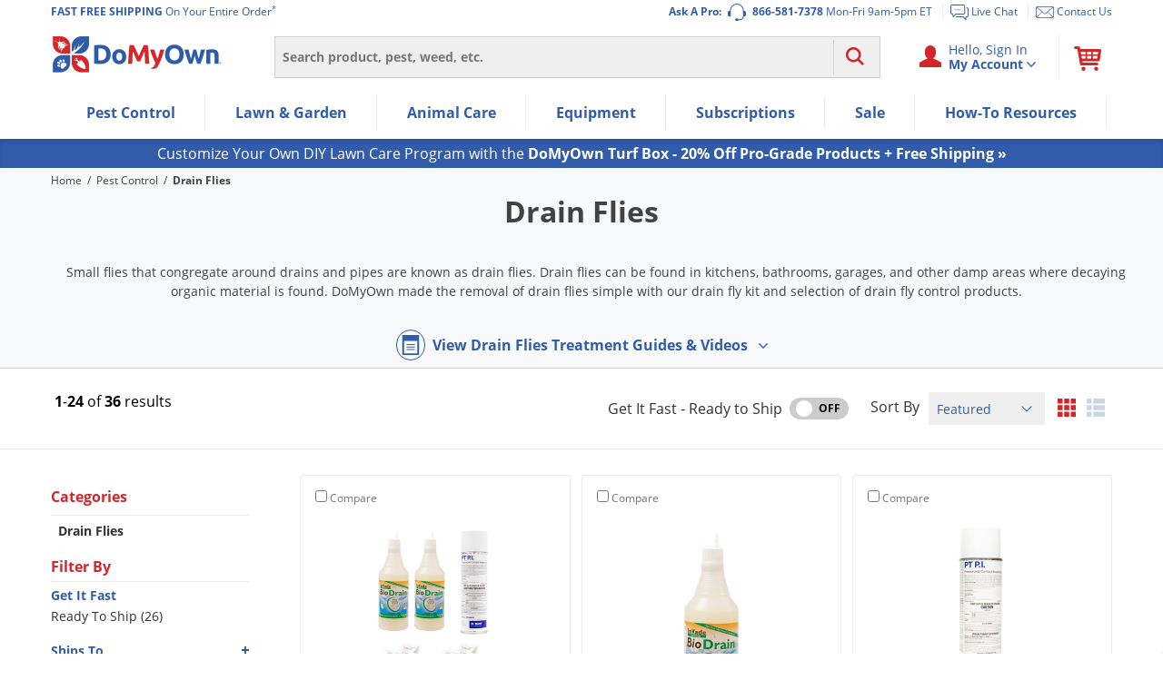

--- FILE ---
content_type: text/html; charset=UTF-8
request_url: https://www.domyown.com/drain-flies-c-146.html
body_size: 58683
content:
<!DOCTYPE html>
<html lang="en" class="no-js">
<head>
            <link rel="dns-prefetch" href="//ajax.googleapis.com">
<link rel="dns-prefetch" href="//www.googleadservices.com">
<link rel="dns-prefetch" href="//storage.googleapis.com">
<link rel="dns-prefetch" href="//vars.hotjar.com">
<link rel="dns-prefetch" href="//script.hotjar.com">
<link rel="dns-prefetch" href="//www.googletagmanager.com">
<link rel="dns-prefetch" href="//dev.visualweboptimizer.com">
<link rel="dns-prefetch" href="//www.google-analytics.com">
        <meta charset="utf-8" />
    <title>Drain Flies | How To Get Rid Of Drain Flies | DoMyOwn.com</title>
<meta name="robots" content="Index, ALL" />
<meta name="description" content="Click here to buy Drain Fly Control Products to kill drain flies yourself. Free Shipping and Expert advice." />
<meta name="keywords" content="drain fly control, drain fly kill, drain fly extermination, how to get rid of drain flies," />
<link rel="next" href="https://www.domyown.com/drain-flies-c-146.html?page=2"  />
    <meta name="rating" content="General">
    <meta name="copyright" content="Copyright © 2026, DoMyOwn">
    <meta name="skype_toolbar" content="skype_toolbar_parser_compatible">
    <meta name="csrf-token" content="u5mlSWvnShWTbtXvVKrT74Dw4PvHtNGh0d5CsSuL">
    <meta http-equiv="X-UA-Compatible" content="IE=edge"><script type="text/javascript">(window.NREUM||(NREUM={})).init={ajax:{deny_list:["bam.nr-data.net"]},feature_flags:["soft_nav"]};(window.NREUM||(NREUM={})).loader_config={xpid:"VwEGVF9SGwEHUVNXBgY=",licenseKey:"8e1ef82a41",applicationID:"2752517",browserID:"2752520"};;/*! For license information please see nr-loader-spa-1.308.0.min.js.LICENSE.txt */
(()=>{var e,t,r={384:(e,t,r)=>{"use strict";r.d(t,{NT:()=>a,US:()=>u,Zm:()=>o,bQ:()=>d,dV:()=>c,pV:()=>l});var n=r(6154),i=r(1863),s=r(1910);const a={beacon:"bam.nr-data.net",errorBeacon:"bam.nr-data.net"};function o(){return n.gm.NREUM||(n.gm.NREUM={}),void 0===n.gm.newrelic&&(n.gm.newrelic=n.gm.NREUM),n.gm.NREUM}function c(){let e=o();return e.o||(e.o={ST:n.gm.setTimeout,SI:n.gm.setImmediate||n.gm.setInterval,CT:n.gm.clearTimeout,XHR:n.gm.XMLHttpRequest,REQ:n.gm.Request,EV:n.gm.Event,PR:n.gm.Promise,MO:n.gm.MutationObserver,FETCH:n.gm.fetch,WS:n.gm.WebSocket},(0,s.i)(...Object.values(e.o))),e}function d(e,t){let r=o();r.initializedAgents??={},t.initializedAt={ms:(0,i.t)(),date:new Date},r.initializedAgents[e]=t}function u(e,t){o()[e]=t}function l(){return function(){let e=o();const t=e.info||{};e.info={beacon:a.beacon,errorBeacon:a.errorBeacon,...t}}(),function(){let e=o();const t=e.init||{};e.init={...t}}(),c(),function(){let e=o();const t=e.loader_config||{};e.loader_config={...t}}(),o()}},782:(e,t,r)=>{"use strict";r.d(t,{T:()=>n});const n=r(860).K7.pageViewTiming},860:(e,t,r)=>{"use strict";r.d(t,{$J:()=>u,K7:()=>c,P3:()=>d,XX:()=>i,Yy:()=>o,df:()=>s,qY:()=>n,v4:()=>a});const n="events",i="jserrors",s="browser/blobs",a="rum",o="browser/logs",c={ajax:"ajax",genericEvents:"generic_events",jserrors:i,logging:"logging",metrics:"metrics",pageAction:"page_action",pageViewEvent:"page_view_event",pageViewTiming:"page_view_timing",sessionReplay:"session_replay",sessionTrace:"session_trace",softNav:"soft_navigations",spa:"spa"},d={[c.pageViewEvent]:1,[c.pageViewTiming]:2,[c.metrics]:3,[c.jserrors]:4,[c.spa]:5,[c.ajax]:6,[c.sessionTrace]:7,[c.softNav]:8,[c.sessionReplay]:9,[c.logging]:10,[c.genericEvents]:11},u={[c.pageViewEvent]:a,[c.pageViewTiming]:n,[c.ajax]:n,[c.spa]:n,[c.softNav]:n,[c.metrics]:i,[c.jserrors]:i,[c.sessionTrace]:s,[c.sessionReplay]:s,[c.logging]:o,[c.genericEvents]:"ins"}},944:(e,t,r)=>{"use strict";r.d(t,{R:()=>i});var n=r(3241);function i(e,t){"function"==typeof console.debug&&(console.debug("New Relic Warning: https://github.com/newrelic/newrelic-browser-agent/blob/main/docs/warning-codes.md#".concat(e),t),(0,n.W)({agentIdentifier:null,drained:null,type:"data",name:"warn",feature:"warn",data:{code:e,secondary:t}}))}},993:(e,t,r)=>{"use strict";r.d(t,{A$:()=>s,ET:()=>a,TZ:()=>o,p_:()=>i});var n=r(860);const i={ERROR:"ERROR",WARN:"WARN",INFO:"INFO",DEBUG:"DEBUG",TRACE:"TRACE"},s={OFF:0,ERROR:1,WARN:2,INFO:3,DEBUG:4,TRACE:5},a="log",o=n.K7.logging},1541:(e,t,r)=>{"use strict";r.d(t,{U:()=>i,f:()=>n});const n={MFE:"MFE",BA:"BA"};function i(e,t){if(2!==t?.harvestEndpointVersion)return{};const r=t.agentRef.runtime.appMetadata.agents[0].entityGuid;return e?{"source.id":e.id,"source.name":e.name,"source.type":e.type,"parent.id":e.parent?.id||r,"parent.type":e.parent?.type||n.BA}:{"entity.guid":r,appId:t.agentRef.info.applicationID}}},1687:(e,t,r)=>{"use strict";r.d(t,{Ak:()=>d,Ze:()=>h,x3:()=>u});var n=r(3241),i=r(7836),s=r(3606),a=r(860),o=r(2646);const c={};function d(e,t){const r={staged:!1,priority:a.P3[t]||0};l(e),c[e].get(t)||c[e].set(t,r)}function u(e,t){e&&c[e]&&(c[e].get(t)&&c[e].delete(t),p(e,t,!1),c[e].size&&f(e))}function l(e){if(!e)throw new Error("agentIdentifier required");c[e]||(c[e]=new Map)}function h(e="",t="feature",r=!1){if(l(e),!e||!c[e].get(t)||r)return p(e,t);c[e].get(t).staged=!0,f(e)}function f(e){const t=Array.from(c[e]);t.every(([e,t])=>t.staged)&&(t.sort((e,t)=>e[1].priority-t[1].priority),t.forEach(([t])=>{c[e].delete(t),p(e,t)}))}function p(e,t,r=!0){const a=e?i.ee.get(e):i.ee,c=s.i.handlers;if(!a.aborted&&a.backlog&&c){if((0,n.W)({agentIdentifier:e,type:"lifecycle",name:"drain",feature:t}),r){const e=a.backlog[t],r=c[t];if(r){for(let t=0;e&&t<e.length;++t)g(e[t],r);Object.entries(r).forEach(([e,t])=>{Object.values(t||{}).forEach(t=>{t[0]?.on&&t[0]?.context()instanceof o.y&&t[0].on(e,t[1])})})}}a.isolatedBacklog||delete c[t],a.backlog[t]=null,a.emit("drain-"+t,[])}}function g(e,t){var r=e[1];Object.values(t[r]||{}).forEach(t=>{var r=e[0];if(t[0]===r){var n=t[1],i=e[3],s=e[2];n.apply(i,s)}})}},1738:(e,t,r)=>{"use strict";r.d(t,{U:()=>f,Y:()=>h});var n=r(3241),i=r(9908),s=r(1863),a=r(944),o=r(5701),c=r(3969),d=r(8362),u=r(860),l=r(4261);function h(e,t,r,s){const h=s||r;!h||h[e]&&h[e]!==d.d.prototype[e]||(h[e]=function(){(0,i.p)(c.xV,["API/"+e+"/called"],void 0,u.K7.metrics,r.ee),(0,n.W)({agentIdentifier:r.agentIdentifier,drained:!!o.B?.[r.agentIdentifier],type:"data",name:"api",feature:l.Pl+e,data:{}});try{return t.apply(this,arguments)}catch(e){(0,a.R)(23,e)}})}function f(e,t,r,n,a){const o=e.info;null===r?delete o.jsAttributes[t]:o.jsAttributes[t]=r,(a||null===r)&&(0,i.p)(l.Pl+n,[(0,s.t)(),t,r],void 0,"session",e.ee)}},1741:(e,t,r)=>{"use strict";r.d(t,{W:()=>s});var n=r(944),i=r(4261);class s{#e(e,...t){if(this[e]!==s.prototype[e])return this[e](...t);(0,n.R)(35,e)}addPageAction(e,t){return this.#e(i.hG,e,t)}register(e){return this.#e(i.eY,e)}recordCustomEvent(e,t){return this.#e(i.fF,e,t)}setPageViewName(e,t){return this.#e(i.Fw,e,t)}setCustomAttribute(e,t,r){return this.#e(i.cD,e,t,r)}noticeError(e,t){return this.#e(i.o5,e,t)}setUserId(e,t=!1){return this.#e(i.Dl,e,t)}setApplicationVersion(e){return this.#e(i.nb,e)}setErrorHandler(e){return this.#e(i.bt,e)}addRelease(e,t){return this.#e(i.k6,e,t)}log(e,t){return this.#e(i.$9,e,t)}start(){return this.#e(i.d3)}finished(e){return this.#e(i.BL,e)}recordReplay(){return this.#e(i.CH)}pauseReplay(){return this.#e(i.Tb)}addToTrace(e){return this.#e(i.U2,e)}setCurrentRouteName(e){return this.#e(i.PA,e)}interaction(e){return this.#e(i.dT,e)}wrapLogger(e,t,r){return this.#e(i.Wb,e,t,r)}measure(e,t){return this.#e(i.V1,e,t)}consent(e){return this.#e(i.Pv,e)}}},1863:(e,t,r)=>{"use strict";function n(){return Math.floor(performance.now())}r.d(t,{t:()=>n})},1910:(e,t,r)=>{"use strict";r.d(t,{i:()=>s});var n=r(944);const i=new Map;function s(...e){return e.every(e=>{if(i.has(e))return i.get(e);const t="function"==typeof e?e.toString():"",r=t.includes("[native code]"),s=t.includes("nrWrapper");return r||s||(0,n.R)(64,e?.name||t),i.set(e,r),r})}},2555:(e,t,r)=>{"use strict";r.d(t,{D:()=>o,f:()=>a});var n=r(384),i=r(8122);const s={beacon:n.NT.beacon,errorBeacon:n.NT.errorBeacon,licenseKey:void 0,applicationID:void 0,sa:void 0,queueTime:void 0,applicationTime:void 0,ttGuid:void 0,user:void 0,account:void 0,product:void 0,extra:void 0,jsAttributes:{},userAttributes:void 0,atts:void 0,transactionName:void 0,tNamePlain:void 0};function a(e){try{return!!e.licenseKey&&!!e.errorBeacon&&!!e.applicationID}catch(e){return!1}}const o=e=>(0,i.a)(e,s)},2614:(e,t,r)=>{"use strict";r.d(t,{BB:()=>a,H3:()=>n,g:()=>d,iL:()=>c,tS:()=>o,uh:()=>i,wk:()=>s});const n="NRBA",i="SESSION",s=144e5,a=18e5,o={STARTED:"session-started",PAUSE:"session-pause",RESET:"session-reset",RESUME:"session-resume",UPDATE:"session-update"},c={SAME_TAB:"same-tab",CROSS_TAB:"cross-tab"},d={OFF:0,FULL:1,ERROR:2}},2646:(e,t,r)=>{"use strict";r.d(t,{y:()=>n});class n{constructor(e){this.contextId=e}}},2843:(e,t,r)=>{"use strict";r.d(t,{G:()=>s,u:()=>i});var n=r(3878);function i(e,t=!1,r,i){(0,n.DD)("visibilitychange",function(){if(t)return void("hidden"===document.visibilityState&&e());e(document.visibilityState)},r,i)}function s(e,t,r){(0,n.sp)("pagehide",e,t,r)}},3241:(e,t,r)=>{"use strict";r.d(t,{W:()=>s});var n=r(6154);const i="newrelic";function s(e={}){try{n.gm.dispatchEvent(new CustomEvent(i,{detail:e}))}catch(e){}}},3304:(e,t,r)=>{"use strict";r.d(t,{A:()=>s});var n=r(7836);const i=()=>{const e=new WeakSet;return(t,r)=>{if("object"==typeof r&&null!==r){if(e.has(r))return;e.add(r)}return r}};function s(e){try{return JSON.stringify(e,i())??""}catch(e){try{n.ee.emit("internal-error",[e])}catch(e){}return""}}},3333:(e,t,r)=>{"use strict";r.d(t,{$v:()=>u,TZ:()=>n,Xh:()=>c,Zp:()=>i,kd:()=>d,mq:()=>o,nf:()=>a,qN:()=>s});const n=r(860).K7.genericEvents,i=["auxclick","click","copy","keydown","paste","scrollend"],s=["focus","blur"],a=4,o=1e3,c=2e3,d=["PageAction","UserAction","BrowserPerformance"],u={RESOURCES:"experimental.resources",REGISTER:"register"}},3434:(e,t,r)=>{"use strict";r.d(t,{Jt:()=>s,YM:()=>d});var n=r(7836),i=r(5607);const s="nr@original:".concat(i.W),a=50;var o=Object.prototype.hasOwnProperty,c=!1;function d(e,t){return e||(e=n.ee),r.inPlace=function(e,t,n,i,s){n||(n="");const a="-"===n.charAt(0);for(let o=0;o<t.length;o++){const c=t[o],d=e[c];l(d)||(e[c]=r(d,a?c+n:n,i,c,s))}},r.flag=s,r;function r(t,r,n,c,d){return l(t)?t:(r||(r=""),nrWrapper[s]=t,function(e,t,r){if(Object.defineProperty&&Object.keys)try{return Object.keys(e).forEach(function(r){Object.defineProperty(t,r,{get:function(){return e[r]},set:function(t){return e[r]=t,t}})}),t}catch(e){u([e],r)}for(var n in e)o.call(e,n)&&(t[n]=e[n])}(t,nrWrapper,e),nrWrapper);function nrWrapper(){var s,o,l,h;let f;try{o=this,s=[...arguments],l="function"==typeof n?n(s,o):n||{}}catch(t){u([t,"",[s,o,c],l],e)}i(r+"start",[s,o,c],l,d);const p=performance.now();let g;try{return h=t.apply(o,s),g=performance.now(),h}catch(e){throw g=performance.now(),i(r+"err",[s,o,e],l,d),f=e,f}finally{const e=g-p,t={start:p,end:g,duration:e,isLongTask:e>=a,methodName:c,thrownError:f};t.isLongTask&&i("long-task",[t,o],l,d),i(r+"end",[s,o,h],l,d)}}}function i(r,n,i,s){if(!c||t){var a=c;c=!0;try{e.emit(r,n,i,t,s)}catch(t){u([t,r,n,i],e)}c=a}}}function u(e,t){t||(t=n.ee);try{t.emit("internal-error",e)}catch(e){}}function l(e){return!(e&&"function"==typeof e&&e.apply&&!e[s])}},3606:(e,t,r)=>{"use strict";r.d(t,{i:()=>s});var n=r(9908);s.on=a;var i=s.handlers={};function s(e,t,r,s){a(s||n.d,i,e,t,r)}function a(e,t,r,i,s){s||(s="feature"),e||(e=n.d);var a=t[s]=t[s]||{};(a[r]=a[r]||[]).push([e,i])}},3738:(e,t,r)=>{"use strict";r.d(t,{He:()=>i,Kp:()=>o,Lc:()=>d,Rz:()=>u,TZ:()=>n,bD:()=>s,d3:()=>a,jx:()=>l,sl:()=>h,uP:()=>c});const n=r(860).K7.sessionTrace,i="bstResource",s="resource",a="-start",o="-end",c="fn"+a,d="fn"+o,u="pushState",l=1e3,h=3e4},3785:(e,t,r)=>{"use strict";r.d(t,{R:()=>c,b:()=>d});var n=r(9908),i=r(1863),s=r(860),a=r(3969),o=r(993);function c(e,t,r={},c=o.p_.INFO,d=!0,u,l=(0,i.t)()){(0,n.p)(a.xV,["API/logging/".concat(c.toLowerCase(),"/called")],void 0,s.K7.metrics,e),(0,n.p)(o.ET,[l,t,r,c,d,u],void 0,s.K7.logging,e)}function d(e){return"string"==typeof e&&Object.values(o.p_).some(t=>t===e.toUpperCase().trim())}},3878:(e,t,r)=>{"use strict";function n(e,t){return{capture:e,passive:!1,signal:t}}function i(e,t,r=!1,i){window.addEventListener(e,t,n(r,i))}function s(e,t,r=!1,i){document.addEventListener(e,t,n(r,i))}r.d(t,{DD:()=>s,jT:()=>n,sp:()=>i})},3962:(e,t,r)=>{"use strict";r.d(t,{AM:()=>a,O2:()=>l,OV:()=>s,Qu:()=>h,TZ:()=>c,ih:()=>f,pP:()=>o,t1:()=>u,tC:()=>i,wD:()=>d});var n=r(860);const i=["click","keydown","submit"],s="popstate",a="api",o="initialPageLoad",c=n.K7.softNav,d=5e3,u=500,l={INITIAL_PAGE_LOAD:"",ROUTE_CHANGE:1,UNSPECIFIED:2},h={INTERACTION:1,AJAX:2,CUSTOM_END:3,CUSTOM_TRACER:4},f={IP:"in progress",PF:"pending finish",FIN:"finished",CAN:"cancelled"}},3969:(e,t,r)=>{"use strict";r.d(t,{TZ:()=>n,XG:()=>o,rs:()=>i,xV:()=>a,z_:()=>s});const n=r(860).K7.metrics,i="sm",s="cm",a="storeSupportabilityMetrics",o="storeEventMetrics"},4234:(e,t,r)=>{"use strict";r.d(t,{W:()=>s});var n=r(7836),i=r(1687);class s{constructor(e,t){this.agentIdentifier=e,this.ee=n.ee.get(e),this.featureName=t,this.blocked=!1}deregisterDrain(){(0,i.x3)(this.agentIdentifier,this.featureName)}}},4261:(e,t,r)=>{"use strict";r.d(t,{$9:()=>u,BL:()=>c,CH:()=>p,Dl:()=>R,Fw:()=>w,PA:()=>v,Pl:()=>n,Pv:()=>A,Tb:()=>h,U2:()=>a,V1:()=>E,Wb:()=>T,bt:()=>y,cD:()=>b,d3:()=>x,dT:()=>d,eY:()=>g,fF:()=>f,hG:()=>s,hw:()=>i,k6:()=>o,nb:()=>m,o5:()=>l});const n="api-",i=n+"ixn-",s="addPageAction",a="addToTrace",o="addRelease",c="finished",d="interaction",u="log",l="noticeError",h="pauseReplay",f="recordCustomEvent",p="recordReplay",g="register",m="setApplicationVersion",v="setCurrentRouteName",b="setCustomAttribute",y="setErrorHandler",w="setPageViewName",R="setUserId",x="start",T="wrapLogger",E="measure",A="consent"},5205:(e,t,r)=>{"use strict";r.d(t,{j:()=>S});var n=r(384),i=r(1741);var s=r(2555),a=r(3333);const o=e=>{if(!e||"string"!=typeof e)return!1;try{document.createDocumentFragment().querySelector(e)}catch{return!1}return!0};var c=r(2614),d=r(944),u=r(8122);const l="[data-nr-mask]",h=e=>(0,u.a)(e,(()=>{const e={feature_flags:[],experimental:{allow_registered_children:!1,resources:!1},mask_selector:"*",block_selector:"[data-nr-block]",mask_input_options:{color:!1,date:!1,"datetime-local":!1,email:!1,month:!1,number:!1,range:!1,search:!1,tel:!1,text:!1,time:!1,url:!1,week:!1,textarea:!1,select:!1,password:!0}};return{ajax:{deny_list:void 0,block_internal:!0,enabled:!0,autoStart:!0},api:{get allow_registered_children(){return e.feature_flags.includes(a.$v.REGISTER)||e.experimental.allow_registered_children},set allow_registered_children(t){e.experimental.allow_registered_children=t},duplicate_registered_data:!1},browser_consent_mode:{enabled:!1},distributed_tracing:{enabled:void 0,exclude_newrelic_header:void 0,cors_use_newrelic_header:void 0,cors_use_tracecontext_headers:void 0,allowed_origins:void 0},get feature_flags(){return e.feature_flags},set feature_flags(t){e.feature_flags=t},generic_events:{enabled:!0,autoStart:!0},harvest:{interval:30},jserrors:{enabled:!0,autoStart:!0},logging:{enabled:!0,autoStart:!0},metrics:{enabled:!0,autoStart:!0},obfuscate:void 0,page_action:{enabled:!0},page_view_event:{enabled:!0,autoStart:!0},page_view_timing:{enabled:!0,autoStart:!0},performance:{capture_marks:!1,capture_measures:!1,capture_detail:!0,resources:{get enabled(){return e.feature_flags.includes(a.$v.RESOURCES)||e.experimental.resources},set enabled(t){e.experimental.resources=t},asset_types:[],first_party_domains:[],ignore_newrelic:!0}},privacy:{cookies_enabled:!0},proxy:{assets:void 0,beacon:void 0},session:{expiresMs:c.wk,inactiveMs:c.BB},session_replay:{autoStart:!0,enabled:!1,preload:!1,sampling_rate:10,error_sampling_rate:100,collect_fonts:!1,inline_images:!1,fix_stylesheets:!0,mask_all_inputs:!0,get mask_text_selector(){return e.mask_selector},set mask_text_selector(t){o(t)?e.mask_selector="".concat(t,",").concat(l):""===t||null===t?e.mask_selector=l:(0,d.R)(5,t)},get block_class(){return"nr-block"},get ignore_class(){return"nr-ignore"},get mask_text_class(){return"nr-mask"},get block_selector(){return e.block_selector},set block_selector(t){o(t)?e.block_selector+=",".concat(t):""!==t&&(0,d.R)(6,t)},get mask_input_options(){return e.mask_input_options},set mask_input_options(t){t&&"object"==typeof t?e.mask_input_options={...t,password:!0}:(0,d.R)(7,t)}},session_trace:{enabled:!0,autoStart:!0},soft_navigations:{enabled:!0,autoStart:!0},spa:{enabled:!0,autoStart:!0},ssl:void 0,user_actions:{enabled:!0,elementAttributes:["id","className","tagName","type"]}}})());var f=r(6154),p=r(9324);let g=0;const m={buildEnv:p.F3,distMethod:p.Xs,version:p.xv,originTime:f.WN},v={consented:!1},b={appMetadata:{},get consented(){return this.session?.state?.consent||v.consented},set consented(e){v.consented=e},customTransaction:void 0,denyList:void 0,disabled:!1,harvester:void 0,isolatedBacklog:!1,isRecording:!1,loaderType:void 0,maxBytes:3e4,obfuscator:void 0,onerror:void 0,ptid:void 0,releaseIds:{},session:void 0,timeKeeper:void 0,registeredEntities:[],jsAttributesMetadata:{bytes:0},get harvestCount(){return++g}},y=e=>{const t=(0,u.a)(e,b),r=Object.keys(m).reduce((e,t)=>(e[t]={value:m[t],writable:!1,configurable:!0,enumerable:!0},e),{});return Object.defineProperties(t,r)};var w=r(5701);const R=e=>{const t=e.startsWith("http");e+="/",r.p=t?e:"https://"+e};var x=r(7836),T=r(3241);const E={accountID:void 0,trustKey:void 0,agentID:void 0,licenseKey:void 0,applicationID:void 0,xpid:void 0},A=e=>(0,u.a)(e,E),_=new Set;function S(e,t={},r,a){let{init:o,info:c,loader_config:d,runtime:u={},exposed:l=!0}=t;if(!c){const e=(0,n.pV)();o=e.init,c=e.info,d=e.loader_config}e.init=h(o||{}),e.loader_config=A(d||{}),c.jsAttributes??={},f.bv&&(c.jsAttributes.isWorker=!0),e.info=(0,s.D)(c);const p=e.init,g=[c.beacon,c.errorBeacon];_.has(e.agentIdentifier)||(p.proxy.assets&&(R(p.proxy.assets),g.push(p.proxy.assets)),p.proxy.beacon&&g.push(p.proxy.beacon),e.beacons=[...g],function(e){const t=(0,n.pV)();Object.getOwnPropertyNames(i.W.prototype).forEach(r=>{const n=i.W.prototype[r];if("function"!=typeof n||"constructor"===n)return;let s=t[r];e[r]&&!1!==e.exposed&&"micro-agent"!==e.runtime?.loaderType&&(t[r]=(...t)=>{const n=e[r](...t);return s?s(...t):n})})}(e),(0,n.US)("activatedFeatures",w.B)),u.denyList=[...p.ajax.deny_list||[],...p.ajax.block_internal?g:[]],u.ptid=e.agentIdentifier,u.loaderType=r,e.runtime=y(u),_.has(e.agentIdentifier)||(e.ee=x.ee.get(e.agentIdentifier),e.exposed=l,(0,T.W)({agentIdentifier:e.agentIdentifier,drained:!!w.B?.[e.agentIdentifier],type:"lifecycle",name:"initialize",feature:void 0,data:e.config})),_.add(e.agentIdentifier)}},5270:(e,t,r)=>{"use strict";r.d(t,{Aw:()=>a,SR:()=>s,rF:()=>o});var n=r(384),i=r(7767);function s(e){return!!(0,n.dV)().o.MO&&(0,i.V)(e)&&!0===e?.session_trace.enabled}function a(e){return!0===e?.session_replay.preload&&s(e)}function o(e,t){try{if("string"==typeof t?.type){if("password"===t.type.toLowerCase())return"*".repeat(e?.length||0);if(void 0!==t?.dataset?.nrUnmask||t?.classList?.contains("nr-unmask"))return e}}catch(e){}return"string"==typeof e?e.replace(/[\S]/g,"*"):"*".repeat(e?.length||0)}},5289:(e,t,r)=>{"use strict";r.d(t,{GG:()=>a,Qr:()=>c,sB:()=>o});var n=r(3878),i=r(6389);function s(){return"undefined"==typeof document||"complete"===document.readyState}function a(e,t){if(s())return e();const r=(0,i.J)(e),a=setInterval(()=>{s()&&(clearInterval(a),r())},500);(0,n.sp)("load",r,t)}function o(e){if(s())return e();(0,n.DD)("DOMContentLoaded",e)}function c(e){if(s())return e();(0,n.sp)("popstate",e)}},5607:(e,t,r)=>{"use strict";r.d(t,{W:()=>n});const n=(0,r(9566).bz)()},5701:(e,t,r)=>{"use strict";r.d(t,{B:()=>s,t:()=>a});var n=r(3241);const i=new Set,s={};function a(e,t){const r=t.agentIdentifier;s[r]??={},e&&"object"==typeof e&&(i.has(r)||(t.ee.emit("rumresp",[e]),s[r]=e,i.add(r),(0,n.W)({agentIdentifier:r,loaded:!0,drained:!0,type:"lifecycle",name:"load",feature:void 0,data:e})))}},6154:(e,t,r)=>{"use strict";r.d(t,{OF:()=>d,RI:()=>i,WN:()=>h,bv:()=>s,eN:()=>f,gm:()=>a,lR:()=>l,m:()=>c,mw:()=>o,sb:()=>u});var n=r(1863);const i="undefined"!=typeof window&&!!window.document,s="undefined"!=typeof WorkerGlobalScope&&("undefined"!=typeof self&&self instanceof WorkerGlobalScope&&self.navigator instanceof WorkerNavigator||"undefined"!=typeof globalThis&&globalThis instanceof WorkerGlobalScope&&globalThis.navigator instanceof WorkerNavigator),a=i?window:"undefined"!=typeof WorkerGlobalScope&&("undefined"!=typeof self&&self instanceof WorkerGlobalScope&&self||"undefined"!=typeof globalThis&&globalThis instanceof WorkerGlobalScope&&globalThis),o=Boolean("hidden"===a?.document?.visibilityState),c=""+a?.location,d=/iPad|iPhone|iPod/.test(a.navigator?.userAgent),u=d&&"undefined"==typeof SharedWorker,l=(()=>{const e=a.navigator?.userAgent?.match(/Firefox[/\s](\d+\.\d+)/);return Array.isArray(e)&&e.length>=2?+e[1]:0})(),h=Date.now()-(0,n.t)(),f=()=>"undefined"!=typeof PerformanceNavigationTiming&&a?.performance?.getEntriesByType("navigation")?.[0]?.responseStart},6344:(e,t,r)=>{"use strict";r.d(t,{BB:()=>u,Qb:()=>l,TZ:()=>i,Ug:()=>a,Vh:()=>s,_s:()=>o,bc:()=>d,yP:()=>c});var n=r(2614);const i=r(860).K7.sessionReplay,s="errorDuringReplay",a=.12,o={DomContentLoaded:0,Load:1,FullSnapshot:2,IncrementalSnapshot:3,Meta:4,Custom:5},c={[n.g.ERROR]:15e3,[n.g.FULL]:3e5,[n.g.OFF]:0},d={RESET:{message:"Session was reset",sm:"Reset"},IMPORT:{message:"Recorder failed to import",sm:"Import"},TOO_MANY:{message:"429: Too Many Requests",sm:"Too-Many"},TOO_BIG:{message:"Payload was too large",sm:"Too-Big"},CROSS_TAB:{message:"Session Entity was set to OFF on another tab",sm:"Cross-Tab"},ENTITLEMENTS:{message:"Session Replay is not allowed and will not be started",sm:"Entitlement"}},u=5e3,l={API:"api",RESUME:"resume",SWITCH_TO_FULL:"switchToFull",INITIALIZE:"initialize",PRELOAD:"preload"}},6389:(e,t,r)=>{"use strict";function n(e,t=500,r={}){const n=r?.leading||!1;let i;return(...r)=>{n&&void 0===i&&(e.apply(this,r),i=setTimeout(()=>{i=clearTimeout(i)},t)),n||(clearTimeout(i),i=setTimeout(()=>{e.apply(this,r)},t))}}function i(e){let t=!1;return(...r)=>{t||(t=!0,e.apply(this,r))}}r.d(t,{J:()=>i,s:()=>n})},6630:(e,t,r)=>{"use strict";r.d(t,{T:()=>n});const n=r(860).K7.pageViewEvent},6774:(e,t,r)=>{"use strict";r.d(t,{T:()=>n});const n=r(860).K7.jserrors},7295:(e,t,r)=>{"use strict";r.d(t,{Xv:()=>a,gX:()=>i,iW:()=>s});var n=[];function i(e){if(!e||s(e))return!1;if(0===n.length)return!0;if("*"===n[0].hostname)return!1;for(var t=0;t<n.length;t++){var r=n[t];if(r.hostname.test(e.hostname)&&r.pathname.test(e.pathname))return!1}return!0}function s(e){return void 0===e.hostname}function a(e){if(n=[],e&&e.length)for(var t=0;t<e.length;t++){let r=e[t];if(!r)continue;if("*"===r)return void(n=[{hostname:"*"}]);0===r.indexOf("http://")?r=r.substring(7):0===r.indexOf("https://")&&(r=r.substring(8));const i=r.indexOf("/");let s,a;i>0?(s=r.substring(0,i),a=r.substring(i)):(s=r,a="*");let[c]=s.split(":");n.push({hostname:o(c),pathname:o(a,!0)})}}function o(e,t=!1){const r=e.replace(/[.+?^${}()|[\]\\]/g,e=>"\\"+e).replace(/\*/g,".*?");return new RegExp((t?"^":"")+r+"$")}},7485:(e,t,r)=>{"use strict";r.d(t,{D:()=>i});var n=r(6154);function i(e){if(0===(e||"").indexOf("data:"))return{protocol:"data"};try{const t=new URL(e,location.href),r={port:t.port,hostname:t.hostname,pathname:t.pathname,search:t.search,protocol:t.protocol.slice(0,t.protocol.indexOf(":")),sameOrigin:t.protocol===n.gm?.location?.protocol&&t.host===n.gm?.location?.host};return r.port&&""!==r.port||("http:"===t.protocol&&(r.port="80"),"https:"===t.protocol&&(r.port="443")),r.pathname&&""!==r.pathname?r.pathname.startsWith("/")||(r.pathname="/".concat(r.pathname)):r.pathname="/",r}catch(e){return{}}}},7699:(e,t,r)=>{"use strict";r.d(t,{It:()=>s,KC:()=>o,No:()=>i,qh:()=>a});var n=r(860);const i=16e3,s=1e6,a="SESSION_ERROR",o={[n.K7.logging]:!0,[n.K7.genericEvents]:!1,[n.K7.jserrors]:!1,[n.K7.ajax]:!1}},7767:(e,t,r)=>{"use strict";r.d(t,{V:()=>i});var n=r(6154);const i=e=>n.RI&&!0===e?.privacy.cookies_enabled},7836:(e,t,r)=>{"use strict";r.d(t,{P:()=>o,ee:()=>c});var n=r(384),i=r(8990),s=r(2646),a=r(5607);const o="nr@context:".concat(a.W),c=function e(t,r){var n={},a={},u={},l=!1;try{l=16===r.length&&d.initializedAgents?.[r]?.runtime.isolatedBacklog}catch(e){}var h={on:p,addEventListener:p,removeEventListener:function(e,t){var r=n[e];if(!r)return;for(var i=0;i<r.length;i++)r[i]===t&&r.splice(i,1)},emit:function(e,r,n,i,s){!1!==s&&(s=!0);if(c.aborted&&!i)return;t&&s&&t.emit(e,r,n);var o=f(n);g(e).forEach(e=>{e.apply(o,r)});var d=v()[a[e]];d&&d.push([h,e,r,o]);return o},get:m,listeners:g,context:f,buffer:function(e,t){const r=v();if(t=t||"feature",h.aborted)return;Object.entries(e||{}).forEach(([e,n])=>{a[n]=t,t in r||(r[t]=[])})},abort:function(){h._aborted=!0,Object.keys(h.backlog).forEach(e=>{delete h.backlog[e]})},isBuffering:function(e){return!!v()[a[e]]},debugId:r,backlog:l?{}:t&&"object"==typeof t.backlog?t.backlog:{},isolatedBacklog:l};return Object.defineProperty(h,"aborted",{get:()=>{let e=h._aborted||!1;return e||(t&&(e=t.aborted),e)}}),h;function f(e){return e&&e instanceof s.y?e:e?(0,i.I)(e,o,()=>new s.y(o)):new s.y(o)}function p(e,t){n[e]=g(e).concat(t)}function g(e){return n[e]||[]}function m(t){return u[t]=u[t]||e(h,t)}function v(){return h.backlog}}(void 0,"globalEE"),d=(0,n.Zm)();d.ee||(d.ee=c)},8122:(e,t,r)=>{"use strict";r.d(t,{a:()=>i});var n=r(944);function i(e,t){try{if(!e||"object"!=typeof e)return(0,n.R)(3);if(!t||"object"!=typeof t)return(0,n.R)(4);const r=Object.create(Object.getPrototypeOf(t),Object.getOwnPropertyDescriptors(t)),s=0===Object.keys(r).length?e:r;for(let a in s)if(void 0!==e[a])try{if(null===e[a]){r[a]=null;continue}Array.isArray(e[a])&&Array.isArray(t[a])?r[a]=Array.from(new Set([...e[a],...t[a]])):"object"==typeof e[a]&&"object"==typeof t[a]?r[a]=i(e[a],t[a]):r[a]=e[a]}catch(e){r[a]||(0,n.R)(1,e)}return r}catch(e){(0,n.R)(2,e)}}},8139:(e,t,r)=>{"use strict";r.d(t,{u:()=>h});var n=r(7836),i=r(3434),s=r(8990),a=r(6154);const o={},c=a.gm.XMLHttpRequest,d="addEventListener",u="removeEventListener",l="nr@wrapped:".concat(n.P);function h(e){var t=function(e){return(e||n.ee).get("events")}(e);if(o[t.debugId]++)return t;o[t.debugId]=1;var r=(0,i.YM)(t,!0);function h(e){r.inPlace(e,[d,u],"-",p)}function p(e,t){return e[1]}return"getPrototypeOf"in Object&&(a.RI&&f(document,h),c&&f(c.prototype,h),f(a.gm,h)),t.on(d+"-start",function(e,t){var n=e[1];if(null!==n&&("function"==typeof n||"object"==typeof n)&&"newrelic"!==e[0]){var i=(0,s.I)(n,l,function(){var e={object:function(){if("function"!=typeof n.handleEvent)return;return n.handleEvent.apply(n,arguments)},function:n}[typeof n];return e?r(e,"fn-",null,e.name||"anonymous"):n});this.wrapped=e[1]=i}}),t.on(u+"-start",function(e){e[1]=this.wrapped||e[1]}),t}function f(e,t,...r){let n=e;for(;"object"==typeof n&&!Object.prototype.hasOwnProperty.call(n,d);)n=Object.getPrototypeOf(n);n&&t(n,...r)}},8362:(e,t,r)=>{"use strict";r.d(t,{d:()=>s});var n=r(9566),i=r(1741);class s extends i.W{agentIdentifier=(0,n.LA)(16)}},8374:(e,t,r)=>{r.nc=(()=>{try{return document?.currentScript?.nonce}catch(e){}return""})()},8990:(e,t,r)=>{"use strict";r.d(t,{I:()=>i});var n=Object.prototype.hasOwnProperty;function i(e,t,r){if(n.call(e,t))return e[t];var i=r();if(Object.defineProperty&&Object.keys)try{return Object.defineProperty(e,t,{value:i,writable:!0,enumerable:!1}),i}catch(e){}return e[t]=i,i}},9119:(e,t,r)=>{"use strict";r.d(t,{L:()=>s});var n=/([^?#]*)[^#]*(#[^?]*|$).*/,i=/([^?#]*)().*/;function s(e,t){return e?e.replace(t?n:i,"$1$2"):e}},9300:(e,t,r)=>{"use strict";r.d(t,{T:()=>n});const n=r(860).K7.ajax},9324:(e,t,r)=>{"use strict";r.d(t,{AJ:()=>a,F3:()=>i,Xs:()=>s,Yq:()=>o,xv:()=>n});const n="1.308.0",i="PROD",s="CDN",a="@newrelic/rrweb",o="1.0.1"},9566:(e,t,r)=>{"use strict";r.d(t,{LA:()=>o,ZF:()=>c,bz:()=>a,el:()=>d});var n=r(6154);const i="xxxxxxxx-xxxx-4xxx-yxxx-xxxxxxxxxxxx";function s(e,t){return e?15&e[t]:16*Math.random()|0}function a(){const e=n.gm?.crypto||n.gm?.msCrypto;let t,r=0;return e&&e.getRandomValues&&(t=e.getRandomValues(new Uint8Array(30))),i.split("").map(e=>"x"===e?s(t,r++).toString(16):"y"===e?(3&s()|8).toString(16):e).join("")}function o(e){const t=n.gm?.crypto||n.gm?.msCrypto;let r,i=0;t&&t.getRandomValues&&(r=t.getRandomValues(new Uint8Array(e)));const a=[];for(var o=0;o<e;o++)a.push(s(r,i++).toString(16));return a.join("")}function c(){return o(16)}function d(){return o(32)}},9908:(e,t,r)=>{"use strict";r.d(t,{d:()=>n,p:()=>i});var n=r(7836).ee.get("handle");function i(e,t,r,i,s){s?(s.buffer([e],i),s.emit(e,t,r)):(n.buffer([e],i),n.emit(e,t,r))}}},n={};function i(e){var t=n[e];if(void 0!==t)return t.exports;var s=n[e]={exports:{}};return r[e](s,s.exports,i),s.exports}i.m=r,i.d=(e,t)=>{for(var r in t)i.o(t,r)&&!i.o(e,r)&&Object.defineProperty(e,r,{enumerable:!0,get:t[r]})},i.f={},i.e=e=>Promise.all(Object.keys(i.f).reduce((t,r)=>(i.f[r](e,t),t),[])),i.u=e=>({212:"nr-spa-compressor",249:"nr-spa-recorder",478:"nr-spa"}[e]+"-1.308.0.min.js"),i.o=(e,t)=>Object.prototype.hasOwnProperty.call(e,t),e={},t="NRBA-1.308.0.PROD:",i.l=(r,n,s,a)=>{if(e[r])e[r].push(n);else{var o,c;if(void 0!==s)for(var d=document.getElementsByTagName("script"),u=0;u<d.length;u++){var l=d[u];if(l.getAttribute("src")==r||l.getAttribute("data-webpack")==t+s){o=l;break}}if(!o){c=!0;var h={478:"sha512-RSfSVnmHk59T/uIPbdSE0LPeqcEdF4/+XhfJdBuccH5rYMOEZDhFdtnh6X6nJk7hGpzHd9Ujhsy7lZEz/ORYCQ==",249:"sha512-ehJXhmntm85NSqW4MkhfQqmeKFulra3klDyY0OPDUE+sQ3GokHlPh1pmAzuNy//3j4ac6lzIbmXLvGQBMYmrkg==",212:"sha512-B9h4CR46ndKRgMBcK+j67uSR2RCnJfGefU+A7FrgR/k42ovXy5x/MAVFiSvFxuVeEk/pNLgvYGMp1cBSK/G6Fg=="};(o=document.createElement("script")).charset="utf-8",i.nc&&o.setAttribute("nonce",i.nc),o.setAttribute("data-webpack",t+s),o.src=r,0!==o.src.indexOf(window.location.origin+"/")&&(o.crossOrigin="anonymous"),h[a]&&(o.integrity=h[a])}e[r]=[n];var f=(t,n)=>{o.onerror=o.onload=null,clearTimeout(p);var i=e[r];if(delete e[r],o.parentNode&&o.parentNode.removeChild(o),i&&i.forEach(e=>e(n)),t)return t(n)},p=setTimeout(f.bind(null,void 0,{type:"timeout",target:o}),12e4);o.onerror=f.bind(null,o.onerror),o.onload=f.bind(null,o.onload),c&&document.head.appendChild(o)}},i.r=e=>{"undefined"!=typeof Symbol&&Symbol.toStringTag&&Object.defineProperty(e,Symbol.toStringTag,{value:"Module"}),Object.defineProperty(e,"__esModule",{value:!0})},i.p="https://js-agent.newrelic.com/",(()=>{var e={38:0,788:0};i.f.j=(t,r)=>{var n=i.o(e,t)?e[t]:void 0;if(0!==n)if(n)r.push(n[2]);else{var s=new Promise((r,i)=>n=e[t]=[r,i]);r.push(n[2]=s);var a=i.p+i.u(t),o=new Error;i.l(a,r=>{if(i.o(e,t)&&(0!==(n=e[t])&&(e[t]=void 0),n)){var s=r&&("load"===r.type?"missing":r.type),a=r&&r.target&&r.target.src;o.message="Loading chunk "+t+" failed: ("+s+": "+a+")",o.name="ChunkLoadError",o.type=s,o.request=a,n[1](o)}},"chunk-"+t,t)}};var t=(t,r)=>{var n,s,[a,o,c]=r,d=0;if(a.some(t=>0!==e[t])){for(n in o)i.o(o,n)&&(i.m[n]=o[n]);if(c)c(i)}for(t&&t(r);d<a.length;d++)s=a[d],i.o(e,s)&&e[s]&&e[s][0](),e[s]=0},r=self["webpackChunk:NRBA-1.308.0.PROD"]=self["webpackChunk:NRBA-1.308.0.PROD"]||[];r.forEach(t.bind(null,0)),r.push=t.bind(null,r.push.bind(r))})(),(()=>{"use strict";i(8374);var e=i(8362),t=i(860);const r=Object.values(t.K7);var n=i(5205);var s=i(9908),a=i(1863),o=i(4261),c=i(1738);var d=i(1687),u=i(4234),l=i(5289),h=i(6154),f=i(944),p=i(5270),g=i(7767),m=i(6389),v=i(7699);class b extends u.W{constructor(e,t){super(e.agentIdentifier,t),this.agentRef=e,this.abortHandler=void 0,this.featAggregate=void 0,this.loadedSuccessfully=void 0,this.onAggregateImported=new Promise(e=>{this.loadedSuccessfully=e}),this.deferred=Promise.resolve(),!1===e.init[this.featureName].autoStart?this.deferred=new Promise((t,r)=>{this.ee.on("manual-start-all",(0,m.J)(()=>{(0,d.Ak)(e.agentIdentifier,this.featureName),t()}))}):(0,d.Ak)(e.agentIdentifier,t)}importAggregator(e,t,r={}){if(this.featAggregate)return;const n=async()=>{let n;await this.deferred;try{if((0,g.V)(e.init)){const{setupAgentSession:t}=await i.e(478).then(i.bind(i,8766));n=t(e)}}catch(e){(0,f.R)(20,e),this.ee.emit("internal-error",[e]),(0,s.p)(v.qh,[e],void 0,this.featureName,this.ee)}try{if(!this.#t(this.featureName,n,e.init))return(0,d.Ze)(this.agentIdentifier,this.featureName),void this.loadedSuccessfully(!1);const{Aggregate:i}=await t();this.featAggregate=new i(e,r),e.runtime.harvester.initializedAggregates.push(this.featAggregate),this.loadedSuccessfully(!0)}catch(e){(0,f.R)(34,e),this.abortHandler?.(),(0,d.Ze)(this.agentIdentifier,this.featureName,!0),this.loadedSuccessfully(!1),this.ee&&this.ee.abort()}};h.RI?(0,l.GG)(()=>n(),!0):n()}#t(e,r,n){if(this.blocked)return!1;switch(e){case t.K7.sessionReplay:return(0,p.SR)(n)&&!!r;case t.K7.sessionTrace:return!!r;default:return!0}}}var y=i(6630),w=i(2614),R=i(3241);class x extends b{static featureName=y.T;constructor(e){var t;super(e,y.T),this.setupInspectionEvents(e.agentIdentifier),t=e,(0,c.Y)(o.Fw,function(e,r){"string"==typeof e&&("/"!==e.charAt(0)&&(e="/"+e),t.runtime.customTransaction=(r||"http://custom.transaction")+e,(0,s.p)(o.Pl+o.Fw,[(0,a.t)()],void 0,void 0,t.ee))},t),this.importAggregator(e,()=>i.e(478).then(i.bind(i,2467)))}setupInspectionEvents(e){const t=(t,r)=>{t&&(0,R.W)({agentIdentifier:e,timeStamp:t.timeStamp,loaded:"complete"===t.target.readyState,type:"window",name:r,data:t.target.location+""})};(0,l.sB)(e=>{t(e,"DOMContentLoaded")}),(0,l.GG)(e=>{t(e,"load")}),(0,l.Qr)(e=>{t(e,"navigate")}),this.ee.on(w.tS.UPDATE,(t,r)=>{(0,R.W)({agentIdentifier:e,type:"lifecycle",name:"session",data:r})})}}var T=i(384);class E extends e.d{constructor(e){var t;(super(),h.gm)?(this.features={},(0,T.bQ)(this.agentIdentifier,this),this.desiredFeatures=new Set(e.features||[]),this.desiredFeatures.add(x),(0,n.j)(this,e,e.loaderType||"agent"),t=this,(0,c.Y)(o.cD,function(e,r,n=!1){if("string"==typeof e){if(["string","number","boolean"].includes(typeof r)||null===r)return(0,c.U)(t,e,r,o.cD,n);(0,f.R)(40,typeof r)}else(0,f.R)(39,typeof e)},t),function(e){(0,c.Y)(o.Dl,function(t,r=!1){if("string"!=typeof t&&null!==t)return void(0,f.R)(41,typeof t);const n=e.info.jsAttributes["enduser.id"];r&&null!=n&&n!==t?(0,s.p)(o.Pl+"setUserIdAndResetSession",[t],void 0,"session",e.ee):(0,c.U)(e,"enduser.id",t,o.Dl,!0)},e)}(this),function(e){(0,c.Y)(o.nb,function(t){if("string"==typeof t||null===t)return(0,c.U)(e,"application.version",t,o.nb,!1);(0,f.R)(42,typeof t)},e)}(this),function(e){(0,c.Y)(o.d3,function(){e.ee.emit("manual-start-all")},e)}(this),function(e){(0,c.Y)(o.Pv,function(t=!0){if("boolean"==typeof t){if((0,s.p)(o.Pl+o.Pv,[t],void 0,"session",e.ee),e.runtime.consented=t,t){const t=e.features.page_view_event;t.onAggregateImported.then(e=>{const r=t.featAggregate;e&&!r.sentRum&&r.sendRum()})}}else(0,f.R)(65,typeof t)},e)}(this),this.run()):(0,f.R)(21)}get config(){return{info:this.info,init:this.init,loader_config:this.loader_config,runtime:this.runtime}}get api(){return this}run(){try{const e=function(e){const t={};return r.forEach(r=>{t[r]=!!e[r]?.enabled}),t}(this.init),n=[...this.desiredFeatures];n.sort((e,r)=>t.P3[e.featureName]-t.P3[r.featureName]),n.forEach(r=>{if(!e[r.featureName]&&r.featureName!==t.K7.pageViewEvent)return;if(r.featureName===t.K7.spa)return void(0,f.R)(67);const n=function(e){switch(e){case t.K7.ajax:return[t.K7.jserrors];case t.K7.sessionTrace:return[t.K7.ajax,t.K7.pageViewEvent];case t.K7.sessionReplay:return[t.K7.sessionTrace];case t.K7.pageViewTiming:return[t.K7.pageViewEvent];default:return[]}}(r.featureName).filter(e=>!(e in this.features));n.length>0&&(0,f.R)(36,{targetFeature:r.featureName,missingDependencies:n}),this.features[r.featureName]=new r(this)})}catch(e){(0,f.R)(22,e);for(const e in this.features)this.features[e].abortHandler?.();const t=(0,T.Zm)();delete t.initializedAgents[this.agentIdentifier]?.features,delete this.sharedAggregator;return t.ee.get(this.agentIdentifier).abort(),!1}}}var A=i(2843),_=i(782);class S extends b{static featureName=_.T;constructor(e){super(e,_.T),h.RI&&((0,A.u)(()=>(0,s.p)("docHidden",[(0,a.t)()],void 0,_.T,this.ee),!0),(0,A.G)(()=>(0,s.p)("winPagehide",[(0,a.t)()],void 0,_.T,this.ee)),this.importAggregator(e,()=>i.e(478).then(i.bind(i,9917))))}}var O=i(3969);class I extends b{static featureName=O.TZ;constructor(e){super(e,O.TZ),h.RI&&document.addEventListener("securitypolicyviolation",e=>{(0,s.p)(O.xV,["Generic/CSPViolation/Detected"],void 0,this.featureName,this.ee)}),this.importAggregator(e,()=>i.e(478).then(i.bind(i,6555)))}}var N=i(6774),P=i(3878),k=i(3304);class D{constructor(e,t,r,n,i){this.name="UncaughtError",this.message="string"==typeof e?e:(0,k.A)(e),this.sourceURL=t,this.line=r,this.column=n,this.__newrelic=i}}function C(e){return M(e)?e:new D(void 0!==e?.message?e.message:e,e?.filename||e?.sourceURL,e?.lineno||e?.line,e?.colno||e?.col,e?.__newrelic,e?.cause)}function j(e){const t="Unhandled Promise Rejection: ";if(!e?.reason)return;if(M(e.reason)){try{e.reason.message.startsWith(t)||(e.reason.message=t+e.reason.message)}catch(e){}return C(e.reason)}const r=C(e.reason);return(r.message||"").startsWith(t)||(r.message=t+r.message),r}function L(e){if(e.error instanceof SyntaxError&&!/:\d+$/.test(e.error.stack?.trim())){const t=new D(e.message,e.filename,e.lineno,e.colno,e.error.__newrelic,e.cause);return t.name=SyntaxError.name,t}return M(e.error)?e.error:C(e)}function M(e){return e instanceof Error&&!!e.stack}function H(e,r,n,i,o=(0,a.t)()){"string"==typeof e&&(e=new Error(e)),(0,s.p)("err",[e,o,!1,r,n.runtime.isRecording,void 0,i],void 0,t.K7.jserrors,n.ee),(0,s.p)("uaErr",[],void 0,t.K7.genericEvents,n.ee)}var B=i(1541),K=i(993),W=i(3785);function U(e,{customAttributes:t={},level:r=K.p_.INFO}={},n,i,s=(0,a.t)()){(0,W.R)(n.ee,e,t,r,!1,i,s)}function F(e,r,n,i,c=(0,a.t)()){(0,s.p)(o.Pl+o.hG,[c,e,r,i],void 0,t.K7.genericEvents,n.ee)}function V(e,r,n,i,c=(0,a.t)()){const{start:d,end:u,customAttributes:l}=r||{},h={customAttributes:l||{}};if("object"!=typeof h.customAttributes||"string"!=typeof e||0===e.length)return void(0,f.R)(57);const p=(e,t)=>null==e?t:"number"==typeof e?e:e instanceof PerformanceMark?e.startTime:Number.NaN;if(h.start=p(d,0),h.end=p(u,c),Number.isNaN(h.start)||Number.isNaN(h.end))(0,f.R)(57);else{if(h.duration=h.end-h.start,!(h.duration<0))return(0,s.p)(o.Pl+o.V1,[h,e,i],void 0,t.K7.genericEvents,n.ee),h;(0,f.R)(58)}}function G(e,r={},n,i,c=(0,a.t)()){(0,s.p)(o.Pl+o.fF,[c,e,r,i],void 0,t.K7.genericEvents,n.ee)}function z(e){(0,c.Y)(o.eY,function(t){return Y(e,t)},e)}function Y(e,r,n){(0,f.R)(54,"newrelic.register"),r||={},r.type=B.f.MFE,r.licenseKey||=e.info.licenseKey,r.blocked=!1,r.parent=n||{},Array.isArray(r.tags)||(r.tags=[]);const i={};r.tags.forEach(e=>{"name"!==e&&"id"!==e&&(i["source.".concat(e)]=!0)}),r.isolated??=!0;let o=()=>{};const c=e.runtime.registeredEntities;if(!r.isolated){const e=c.find(({metadata:{target:{id:e}}})=>e===r.id&&!r.isolated);if(e)return e}const d=e=>{r.blocked=!0,o=e};function u(e){return"string"==typeof e&&!!e.trim()&&e.trim().length<501||"number"==typeof e}e.init.api.allow_registered_children||d((0,m.J)(()=>(0,f.R)(55))),u(r.id)&&u(r.name)||d((0,m.J)(()=>(0,f.R)(48,r)));const l={addPageAction:(t,n={})=>g(F,[t,{...i,...n},e],r),deregister:()=>{d((0,m.J)(()=>(0,f.R)(68)))},log:(t,n={})=>g(U,[t,{...n,customAttributes:{...i,...n.customAttributes||{}}},e],r),measure:(t,n={})=>g(V,[t,{...n,customAttributes:{...i,...n.customAttributes||{}}},e],r),noticeError:(t,n={})=>g(H,[t,{...i,...n},e],r),register:(t={})=>g(Y,[e,t],l.metadata.target),recordCustomEvent:(t,n={})=>g(G,[t,{...i,...n},e],r),setApplicationVersion:e=>p("application.version",e),setCustomAttribute:(e,t)=>p(e,t),setUserId:e=>p("enduser.id",e),metadata:{customAttributes:i,target:r}},h=()=>(r.blocked&&o(),r.blocked);h()||c.push(l);const p=(e,t)=>{h()||(i[e]=t)},g=(r,n,i)=>{if(h())return;const o=(0,a.t)();(0,s.p)(O.xV,["API/register/".concat(r.name,"/called")],void 0,t.K7.metrics,e.ee);try{if(e.init.api.duplicate_registered_data&&"register"!==r.name){let e=n;if(n[1]instanceof Object){const t={"child.id":i.id,"child.type":i.type};e="customAttributes"in n[1]?[n[0],{...n[1],customAttributes:{...n[1].customAttributes,...t}},...n.slice(2)]:[n[0],{...n[1],...t},...n.slice(2)]}r(...e,void 0,o)}return r(...n,i,o)}catch(e){(0,f.R)(50,e)}};return l}class Z extends b{static featureName=N.T;constructor(e){var t;super(e,N.T),t=e,(0,c.Y)(o.o5,(e,r)=>H(e,r,t),t),function(e){(0,c.Y)(o.bt,function(t){e.runtime.onerror=t},e)}(e),function(e){let t=0;(0,c.Y)(o.k6,function(e,r){++t>10||(this.runtime.releaseIds[e.slice(-200)]=(""+r).slice(-200))},e)}(e),z(e);try{this.removeOnAbort=new AbortController}catch(e){}this.ee.on("internal-error",(t,r)=>{this.abortHandler&&(0,s.p)("ierr",[C(t),(0,a.t)(),!0,{},e.runtime.isRecording,r],void 0,this.featureName,this.ee)}),h.gm.addEventListener("unhandledrejection",t=>{this.abortHandler&&(0,s.p)("err",[j(t),(0,a.t)(),!1,{unhandledPromiseRejection:1},e.runtime.isRecording],void 0,this.featureName,this.ee)},(0,P.jT)(!1,this.removeOnAbort?.signal)),h.gm.addEventListener("error",t=>{this.abortHandler&&(0,s.p)("err",[L(t),(0,a.t)(),!1,{},e.runtime.isRecording],void 0,this.featureName,this.ee)},(0,P.jT)(!1,this.removeOnAbort?.signal)),this.abortHandler=this.#r,this.importAggregator(e,()=>i.e(478).then(i.bind(i,2176)))}#r(){this.removeOnAbort?.abort(),this.abortHandler=void 0}}var q=i(8990);let X=1;function J(e){const t=typeof e;return!e||"object"!==t&&"function"!==t?-1:e===h.gm?0:(0,q.I)(e,"nr@id",function(){return X++})}function Q(e){if("string"==typeof e&&e.length)return e.length;if("object"==typeof e){if("undefined"!=typeof ArrayBuffer&&e instanceof ArrayBuffer&&e.byteLength)return e.byteLength;if("undefined"!=typeof Blob&&e instanceof Blob&&e.size)return e.size;if(!("undefined"!=typeof FormData&&e instanceof FormData))try{return(0,k.A)(e).length}catch(e){return}}}var ee=i(8139),te=i(7836),re=i(3434);const ne={},ie=["open","send"];function se(e){var t=e||te.ee;const r=function(e){return(e||te.ee).get("xhr")}(t);if(void 0===h.gm.XMLHttpRequest)return r;if(ne[r.debugId]++)return r;ne[r.debugId]=1,(0,ee.u)(t);var n=(0,re.YM)(r),i=h.gm.XMLHttpRequest,s=h.gm.MutationObserver,a=h.gm.Promise,o=h.gm.setInterval,c="readystatechange",d=["onload","onerror","onabort","onloadstart","onloadend","onprogress","ontimeout"],u=[],l=h.gm.XMLHttpRequest=function(e){const t=new i(e),s=r.context(t);try{r.emit("new-xhr",[t],s),t.addEventListener(c,(a=s,function(){var e=this;e.readyState>3&&!a.resolved&&(a.resolved=!0,r.emit("xhr-resolved",[],e)),n.inPlace(e,d,"fn-",y)}),(0,P.jT)(!1))}catch(e){(0,f.R)(15,e);try{r.emit("internal-error",[e])}catch(e){}}var a;return t};function p(e,t){n.inPlace(t,["onreadystatechange"],"fn-",y)}if(function(e,t){for(var r in e)t[r]=e[r]}(i,l),l.prototype=i.prototype,n.inPlace(l.prototype,ie,"-xhr-",y),r.on("send-xhr-start",function(e,t){p(e,t),function(e){u.push(e),s&&(g?g.then(b):o?o(b):(m=-m,v.data=m))}(t)}),r.on("open-xhr-start",p),s){var g=a&&a.resolve();if(!o&&!a){var m=1,v=document.createTextNode(m);new s(b).observe(v,{characterData:!0})}}else t.on("fn-end",function(e){e[0]&&e[0].type===c||b()});function b(){for(var e=0;e<u.length;e++)p(0,u[e]);u.length&&(u=[])}function y(e,t){return t}return r}var ae="fetch-",oe=ae+"body-",ce=["arrayBuffer","blob","json","text","formData"],de=h.gm.Request,ue=h.gm.Response,le="prototype";const he={};function fe(e){const t=function(e){return(e||te.ee).get("fetch")}(e);if(!(de&&ue&&h.gm.fetch))return t;if(he[t.debugId]++)return t;function r(e,r,n){var i=e[r];"function"==typeof i&&(e[r]=function(){var e,r=[...arguments],s={};t.emit(n+"before-start",[r],s),s[te.P]&&s[te.P].dt&&(e=s[te.P].dt);var a=i.apply(this,r);return t.emit(n+"start",[r,e],a),a.then(function(e){return t.emit(n+"end",[null,e],a),e},function(e){throw t.emit(n+"end",[e],a),e})})}return he[t.debugId]=1,ce.forEach(e=>{r(de[le],e,oe),r(ue[le],e,oe)}),r(h.gm,"fetch",ae),t.on(ae+"end",function(e,r){var n=this;if(r){var i=r.headers.get("content-length");null!==i&&(n.rxSize=i),t.emit(ae+"done",[null,r],n)}else t.emit(ae+"done",[e],n)}),t}var pe=i(7485),ge=i(9566);class me{constructor(e){this.agentRef=e}generateTracePayload(e){const t=this.agentRef.loader_config;if(!this.shouldGenerateTrace(e)||!t)return null;var r=(t.accountID||"").toString()||null,n=(t.agentID||"").toString()||null,i=(t.trustKey||"").toString()||null;if(!r||!n)return null;var s=(0,ge.ZF)(),a=(0,ge.el)(),o=Date.now(),c={spanId:s,traceId:a,timestamp:o};return(e.sameOrigin||this.isAllowedOrigin(e)&&this.useTraceContextHeadersForCors())&&(c.traceContextParentHeader=this.generateTraceContextParentHeader(s,a),c.traceContextStateHeader=this.generateTraceContextStateHeader(s,o,r,n,i)),(e.sameOrigin&&!this.excludeNewrelicHeader()||!e.sameOrigin&&this.isAllowedOrigin(e)&&this.useNewrelicHeaderForCors())&&(c.newrelicHeader=this.generateTraceHeader(s,a,o,r,n,i)),c}generateTraceContextParentHeader(e,t){return"00-"+t+"-"+e+"-01"}generateTraceContextStateHeader(e,t,r,n,i){return i+"@nr=0-1-"+r+"-"+n+"-"+e+"----"+t}generateTraceHeader(e,t,r,n,i,s){if(!("function"==typeof h.gm?.btoa))return null;var a={v:[0,1],d:{ty:"Browser",ac:n,ap:i,id:e,tr:t,ti:r}};return s&&n!==s&&(a.d.tk=s),btoa((0,k.A)(a))}shouldGenerateTrace(e){return this.agentRef.init?.distributed_tracing?.enabled&&this.isAllowedOrigin(e)}isAllowedOrigin(e){var t=!1;const r=this.agentRef.init?.distributed_tracing;if(e.sameOrigin)t=!0;else if(r?.allowed_origins instanceof Array)for(var n=0;n<r.allowed_origins.length;n++){var i=(0,pe.D)(r.allowed_origins[n]);if(e.hostname===i.hostname&&e.protocol===i.protocol&&e.port===i.port){t=!0;break}}return t}excludeNewrelicHeader(){var e=this.agentRef.init?.distributed_tracing;return!!e&&!!e.exclude_newrelic_header}useNewrelicHeaderForCors(){var e=this.agentRef.init?.distributed_tracing;return!!e&&!1!==e.cors_use_newrelic_header}useTraceContextHeadersForCors(){var e=this.agentRef.init?.distributed_tracing;return!!e&&!!e.cors_use_tracecontext_headers}}var ve=i(9300),be=i(7295);function ye(e){return"string"==typeof e?e:e instanceof(0,T.dV)().o.REQ?e.url:h.gm?.URL&&e instanceof URL?e.href:void 0}var we=["load","error","abort","timeout"],Re=we.length,xe=(0,T.dV)().o.REQ,Te=(0,T.dV)().o.XHR;const Ee="X-NewRelic-App-Data";class Ae extends b{static featureName=ve.T;constructor(e){super(e,ve.T),this.dt=new me(e),this.handler=(e,t,r,n)=>(0,s.p)(e,t,r,n,this.ee);try{const e={xmlhttprequest:"xhr",fetch:"fetch",beacon:"beacon"};h.gm?.performance?.getEntriesByType("resource").forEach(r=>{if(r.initiatorType in e&&0!==r.responseStatus){const n={status:r.responseStatus},i={rxSize:r.transferSize,duration:Math.floor(r.duration),cbTime:0};_e(n,r.name),this.handler("xhr",[n,i,r.startTime,r.responseEnd,e[r.initiatorType]],void 0,t.K7.ajax)}})}catch(e){}fe(this.ee),se(this.ee),function(e,r,n,i){function o(e){var t=this;t.totalCbs=0,t.called=0,t.cbTime=0,t.end=T,t.ended=!1,t.xhrGuids={},t.lastSize=null,t.loadCaptureCalled=!1,t.params=this.params||{},t.metrics=this.metrics||{},t.latestLongtaskEnd=0,e.addEventListener("load",function(r){E(t,e)},(0,P.jT)(!1)),h.lR||e.addEventListener("progress",function(e){t.lastSize=e.loaded},(0,P.jT)(!1))}function c(e){this.params={method:e[0]},_e(this,e[1]),this.metrics={}}function d(t,r){e.loader_config.xpid&&this.sameOrigin&&r.setRequestHeader("X-NewRelic-ID",e.loader_config.xpid);var n=i.generateTracePayload(this.parsedOrigin);if(n){var s=!1;n.newrelicHeader&&(r.setRequestHeader("newrelic",n.newrelicHeader),s=!0),n.traceContextParentHeader&&(r.setRequestHeader("traceparent",n.traceContextParentHeader),n.traceContextStateHeader&&r.setRequestHeader("tracestate",n.traceContextStateHeader),s=!0),s&&(this.dt=n)}}function u(e,t){var n=this.metrics,i=e[0],s=this;if(n&&i){var o=Q(i);o&&(n.txSize=o)}this.startTime=(0,a.t)(),this.body=i,this.listener=function(e){try{"abort"!==e.type||s.loadCaptureCalled||(s.params.aborted=!0),("load"!==e.type||s.called===s.totalCbs&&(s.onloadCalled||"function"!=typeof t.onload)&&"function"==typeof s.end)&&s.end(t)}catch(e){try{r.emit("internal-error",[e])}catch(e){}}};for(var c=0;c<Re;c++)t.addEventListener(we[c],this.listener,(0,P.jT)(!1))}function l(e,t,r){this.cbTime+=e,t?this.onloadCalled=!0:this.called+=1,this.called!==this.totalCbs||!this.onloadCalled&&"function"==typeof r.onload||"function"!=typeof this.end||this.end(r)}function f(e,t){var r=""+J(e)+!!t;this.xhrGuids&&!this.xhrGuids[r]&&(this.xhrGuids[r]=!0,this.totalCbs+=1)}function p(e,t){var r=""+J(e)+!!t;this.xhrGuids&&this.xhrGuids[r]&&(delete this.xhrGuids[r],this.totalCbs-=1)}function g(){this.endTime=(0,a.t)()}function m(e,t){t instanceof Te&&"load"===e[0]&&r.emit("xhr-load-added",[e[1],e[2]],t)}function v(e,t){t instanceof Te&&"load"===e[0]&&r.emit("xhr-load-removed",[e[1],e[2]],t)}function b(e,t,r){t instanceof Te&&("onload"===r&&(this.onload=!0),("load"===(e[0]&&e[0].type)||this.onload)&&(this.xhrCbStart=(0,a.t)()))}function y(e,t){this.xhrCbStart&&r.emit("xhr-cb-time",[(0,a.t)()-this.xhrCbStart,this.onload,t],t)}function w(e){var t,r=e[1]||{};if("string"==typeof e[0]?0===(t=e[0]).length&&h.RI&&(t=""+h.gm.location.href):e[0]&&e[0].url?t=e[0].url:h.gm?.URL&&e[0]&&e[0]instanceof URL?t=e[0].href:"function"==typeof e[0].toString&&(t=e[0].toString()),"string"==typeof t&&0!==t.length){t&&(this.parsedOrigin=(0,pe.D)(t),this.sameOrigin=this.parsedOrigin.sameOrigin);var n=i.generateTracePayload(this.parsedOrigin);if(n&&(n.newrelicHeader||n.traceContextParentHeader))if(e[0]&&e[0].headers)o(e[0].headers,n)&&(this.dt=n);else{var s={};for(var a in r)s[a]=r[a];s.headers=new Headers(r.headers||{}),o(s.headers,n)&&(this.dt=n),e.length>1?e[1]=s:e.push(s)}}function o(e,t){var r=!1;return t.newrelicHeader&&(e.set("newrelic",t.newrelicHeader),r=!0),t.traceContextParentHeader&&(e.set("traceparent",t.traceContextParentHeader),t.traceContextStateHeader&&e.set("tracestate",t.traceContextStateHeader),r=!0),r}}function R(e,t){this.params={},this.metrics={},this.startTime=(0,a.t)(),this.dt=t,e.length>=1&&(this.target=e[0]),e.length>=2&&(this.opts=e[1]);var r=this.opts||{},n=this.target;_e(this,ye(n));var i=(""+(n&&n instanceof xe&&n.method||r.method||"GET")).toUpperCase();this.params.method=i,this.body=r.body,this.txSize=Q(r.body)||0}function x(e,r){if(this.endTime=(0,a.t)(),this.params||(this.params={}),(0,be.iW)(this.params))return;let i;this.params.status=r?r.status:0,"string"==typeof this.rxSize&&this.rxSize.length>0&&(i=+this.rxSize);const s={txSize:this.txSize,rxSize:i,duration:(0,a.t)()-this.startTime};n("xhr",[this.params,s,this.startTime,this.endTime,"fetch"],this,t.K7.ajax)}function T(e){const r=this.params,i=this.metrics;if(!this.ended){this.ended=!0;for(let t=0;t<Re;t++)e.removeEventListener(we[t],this.listener,!1);r.aborted||(0,be.iW)(r)||(i.duration=(0,a.t)()-this.startTime,this.loadCaptureCalled||4!==e.readyState?null==r.status&&(r.status=0):E(this,e),i.cbTime=this.cbTime,n("xhr",[r,i,this.startTime,this.endTime,"xhr"],this,t.K7.ajax))}}function E(e,n){e.params.status=n.status;var i=function(e,t){var r=e.responseType;return"json"===r&&null!==t?t:"arraybuffer"===r||"blob"===r||"json"===r?Q(e.response):"text"===r||""===r||void 0===r?Q(e.responseText):void 0}(n,e.lastSize);if(i&&(e.metrics.rxSize=i),e.sameOrigin&&n.getAllResponseHeaders().indexOf(Ee)>=0){var a=n.getResponseHeader(Ee);a&&((0,s.p)(O.rs,["Ajax/CrossApplicationTracing/Header/Seen"],void 0,t.K7.metrics,r),e.params.cat=a.split(", ").pop())}e.loadCaptureCalled=!0}r.on("new-xhr",o),r.on("open-xhr-start",c),r.on("open-xhr-end",d),r.on("send-xhr-start",u),r.on("xhr-cb-time",l),r.on("xhr-load-added",f),r.on("xhr-load-removed",p),r.on("xhr-resolved",g),r.on("addEventListener-end",m),r.on("removeEventListener-end",v),r.on("fn-end",y),r.on("fetch-before-start",w),r.on("fetch-start",R),r.on("fn-start",b),r.on("fetch-done",x)}(e,this.ee,this.handler,this.dt),this.importAggregator(e,()=>i.e(478).then(i.bind(i,3845)))}}function _e(e,t){var r=(0,pe.D)(t),n=e.params||e;n.hostname=r.hostname,n.port=r.port,n.protocol=r.protocol,n.host=r.hostname+":"+r.port,n.pathname=r.pathname,e.parsedOrigin=r,e.sameOrigin=r.sameOrigin}const Se={},Oe=["pushState","replaceState"];function Ie(e){const t=function(e){return(e||te.ee).get("history")}(e);return!h.RI||Se[t.debugId]++||(Se[t.debugId]=1,(0,re.YM)(t).inPlace(window.history,Oe,"-")),t}var Ne=i(3738);function Pe(e){(0,c.Y)(o.BL,function(r=Date.now()){const n=r-h.WN;n<0&&(0,f.R)(62,r),(0,s.p)(O.XG,[o.BL,{time:n}],void 0,t.K7.metrics,e.ee),e.addToTrace({name:o.BL,start:r,origin:"nr"}),(0,s.p)(o.Pl+o.hG,[n,o.BL],void 0,t.K7.genericEvents,e.ee)},e)}const{He:ke,bD:De,d3:Ce,Kp:je,TZ:Le,Lc:Me,uP:He,Rz:Be}=Ne;class Ke extends b{static featureName=Le;constructor(e){var r;super(e,Le),r=e,(0,c.Y)(o.U2,function(e){if(!(e&&"object"==typeof e&&e.name&&e.start))return;const n={n:e.name,s:e.start-h.WN,e:(e.end||e.start)-h.WN,o:e.origin||"",t:"api"};n.s<0||n.e<0||n.e<n.s?(0,f.R)(61,{start:n.s,end:n.e}):(0,s.p)("bstApi",[n],void 0,t.K7.sessionTrace,r.ee)},r),Pe(e);if(!(0,g.V)(e.init))return void this.deregisterDrain();const n=this.ee;let d;Ie(n),this.eventsEE=(0,ee.u)(n),this.eventsEE.on(He,function(e,t){this.bstStart=(0,a.t)()}),this.eventsEE.on(Me,function(e,r){(0,s.p)("bst",[e[0],r,this.bstStart,(0,a.t)()],void 0,t.K7.sessionTrace,n)}),n.on(Be+Ce,function(e){this.time=(0,a.t)(),this.startPath=location.pathname+location.hash}),n.on(Be+je,function(e){(0,s.p)("bstHist",[location.pathname+location.hash,this.startPath,this.time],void 0,t.K7.sessionTrace,n)});try{d=new PerformanceObserver(e=>{const r=e.getEntries();(0,s.p)(ke,[r],void 0,t.K7.sessionTrace,n)}),d.observe({type:De,buffered:!0})}catch(e){}this.importAggregator(e,()=>i.e(478).then(i.bind(i,6974)),{resourceObserver:d})}}var We=i(6344);class Ue extends b{static featureName=We.TZ;#n;recorder;constructor(e){var r;let n;super(e,We.TZ),r=e,(0,c.Y)(o.CH,function(){(0,s.p)(o.CH,[],void 0,t.K7.sessionReplay,r.ee)},r),function(e){(0,c.Y)(o.Tb,function(){(0,s.p)(o.Tb,[],void 0,t.K7.sessionReplay,e.ee)},e)}(e);try{n=JSON.parse(localStorage.getItem("".concat(w.H3,"_").concat(w.uh)))}catch(e){}(0,p.SR)(e.init)&&this.ee.on(o.CH,()=>this.#i()),this.#s(n)&&this.importRecorder().then(e=>{e.startRecording(We.Qb.PRELOAD,n?.sessionReplayMode)}),this.importAggregator(this.agentRef,()=>i.e(478).then(i.bind(i,6167)),this),this.ee.on("err",e=>{this.blocked||this.agentRef.runtime.isRecording&&(this.errorNoticed=!0,(0,s.p)(We.Vh,[e],void 0,this.featureName,this.ee))})}#s(e){return e&&(e.sessionReplayMode===w.g.FULL||e.sessionReplayMode===w.g.ERROR)||(0,p.Aw)(this.agentRef.init)}importRecorder(){return this.recorder?Promise.resolve(this.recorder):(this.#n??=Promise.all([i.e(478),i.e(249)]).then(i.bind(i,4866)).then(({Recorder:e})=>(this.recorder=new e(this),this.recorder)).catch(e=>{throw this.ee.emit("internal-error",[e]),this.blocked=!0,e}),this.#n)}#i(){this.blocked||(this.featAggregate?this.featAggregate.mode!==w.g.FULL&&this.featAggregate.initializeRecording(w.g.FULL,!0,We.Qb.API):this.importRecorder().then(()=>{this.recorder.startRecording(We.Qb.API,w.g.FULL)}))}}var Fe=i(3962);class Ve extends b{static featureName=Fe.TZ;constructor(e){if(super(e,Fe.TZ),function(e){const r=e.ee.get("tracer");function n(){}(0,c.Y)(o.dT,function(e){return(new n).get("object"==typeof e?e:{})},e);const i=n.prototype={createTracer:function(n,i){var o={},c=this,d="function"==typeof i;return(0,s.p)(O.xV,["API/createTracer/called"],void 0,t.K7.metrics,e.ee),function(){if(r.emit((d?"":"no-")+"fn-start",[(0,a.t)(),c,d],o),d)try{return i.apply(this,arguments)}catch(e){const t="string"==typeof e?new Error(e):e;throw r.emit("fn-err",[arguments,this,t],o),t}finally{r.emit("fn-end",[(0,a.t)()],o)}}}};["actionText","setName","setAttribute","save","ignore","onEnd","getContext","end","get"].forEach(r=>{c.Y.apply(this,[r,function(){return(0,s.p)(o.hw+r,[performance.now(),...arguments],this,t.K7.softNav,e.ee),this},e,i])}),(0,c.Y)(o.PA,function(){(0,s.p)(o.hw+"routeName",[performance.now(),...arguments],void 0,t.K7.softNav,e.ee)},e)}(e),!h.RI||!(0,T.dV)().o.MO)return;const r=Ie(this.ee);try{this.removeOnAbort=new AbortController}catch(e){}Fe.tC.forEach(e=>{(0,P.sp)(e,e=>{l(e)},!0,this.removeOnAbort?.signal)});const n=()=>(0,s.p)("newURL",[(0,a.t)(),""+window.location],void 0,this.featureName,this.ee);r.on("pushState-end",n),r.on("replaceState-end",n),(0,P.sp)(Fe.OV,e=>{l(e),(0,s.p)("newURL",[e.timeStamp,""+window.location],void 0,this.featureName,this.ee)},!0,this.removeOnAbort?.signal);let d=!1;const u=new((0,T.dV)().o.MO)((e,t)=>{d||(d=!0,requestAnimationFrame(()=>{(0,s.p)("newDom",[(0,a.t)()],void 0,this.featureName,this.ee),d=!1}))}),l=(0,m.s)(e=>{"loading"!==document.readyState&&((0,s.p)("newUIEvent",[e],void 0,this.featureName,this.ee),u.observe(document.body,{attributes:!0,childList:!0,subtree:!0,characterData:!0}))},100,{leading:!0});this.abortHandler=function(){this.removeOnAbort?.abort(),u.disconnect(),this.abortHandler=void 0},this.importAggregator(e,()=>i.e(478).then(i.bind(i,4393)),{domObserver:u})}}var Ge=i(3333),ze=i(9119);const Ye={},Ze=new Set;function qe(e){return"string"==typeof e?{type:"string",size:(new TextEncoder).encode(e).length}:e instanceof ArrayBuffer?{type:"ArrayBuffer",size:e.byteLength}:e instanceof Blob?{type:"Blob",size:e.size}:e instanceof DataView?{type:"DataView",size:e.byteLength}:ArrayBuffer.isView(e)?{type:"TypedArray",size:e.byteLength}:{type:"unknown",size:0}}class Xe{constructor(e,t){this.timestamp=(0,a.t)(),this.currentUrl=(0,ze.L)(window.location.href),this.socketId=(0,ge.LA)(8),this.requestedUrl=(0,ze.L)(e),this.requestedProtocols=Array.isArray(t)?t.join(","):t||"",this.openedAt=void 0,this.protocol=void 0,this.extensions=void 0,this.binaryType=void 0,this.messageOrigin=void 0,this.messageCount=0,this.messageBytes=0,this.messageBytesMin=0,this.messageBytesMax=0,this.messageTypes=void 0,this.sendCount=0,this.sendBytes=0,this.sendBytesMin=0,this.sendBytesMax=0,this.sendTypes=void 0,this.closedAt=void 0,this.closeCode=void 0,this.closeReason="unknown",this.closeWasClean=void 0,this.connectedDuration=0,this.hasErrors=void 0}}class $e extends b{static featureName=Ge.TZ;constructor(e){super(e,Ge.TZ);const r=e.init.feature_flags.includes("websockets"),n=[e.init.page_action.enabled,e.init.performance.capture_marks,e.init.performance.capture_measures,e.init.performance.resources.enabled,e.init.user_actions.enabled,r];var d;let u,l;if(d=e,(0,c.Y)(o.hG,(e,t)=>F(e,t,d),d),function(e){(0,c.Y)(o.fF,(t,r)=>G(t,r,e),e)}(e),Pe(e),z(e),function(e){(0,c.Y)(o.V1,(t,r)=>V(t,r,e),e)}(e),r&&(l=function(e){if(!(0,T.dV)().o.WS)return e;const t=e.get("websockets");if(Ye[t.debugId]++)return t;Ye[t.debugId]=1,(0,A.G)(()=>{const e=(0,a.t)();Ze.forEach(r=>{r.nrData.closedAt=e,r.nrData.closeCode=1001,r.nrData.closeReason="Page navigating away",r.nrData.closeWasClean=!1,r.nrData.openedAt&&(r.nrData.connectedDuration=e-r.nrData.openedAt),t.emit("ws",[r.nrData],r)})});class r extends WebSocket{static name="WebSocket";static toString(){return"function WebSocket() { [native code] }"}toString(){return"[object WebSocket]"}get[Symbol.toStringTag](){return r.name}#a(e){(e.__newrelic??={}).socketId=this.nrData.socketId,this.nrData.hasErrors??=!0}constructor(...e){super(...e),this.nrData=new Xe(e[0],e[1]),this.addEventListener("open",()=>{this.nrData.openedAt=(0,a.t)(),["protocol","extensions","binaryType"].forEach(e=>{this.nrData[e]=this[e]}),Ze.add(this)}),this.addEventListener("message",e=>{const{type:t,size:r}=qe(e.data);this.nrData.messageOrigin??=(0,ze.L)(e.origin),this.nrData.messageCount++,this.nrData.messageBytes+=r,this.nrData.messageBytesMin=Math.min(this.nrData.messageBytesMin||1/0,r),this.nrData.messageBytesMax=Math.max(this.nrData.messageBytesMax,r),(this.nrData.messageTypes??"").includes(t)||(this.nrData.messageTypes=this.nrData.messageTypes?"".concat(this.nrData.messageTypes,",").concat(t):t)}),this.addEventListener("close",e=>{this.nrData.closedAt=(0,a.t)(),this.nrData.closeCode=e.code,e.reason&&(this.nrData.closeReason=e.reason),this.nrData.closeWasClean=e.wasClean,this.nrData.connectedDuration=this.nrData.closedAt-this.nrData.openedAt,Ze.delete(this),t.emit("ws",[this.nrData],this)})}addEventListener(e,t,...r){const n=this,i="function"==typeof t?function(...e){try{return t.apply(this,e)}catch(e){throw n.#a(e),e}}:t?.handleEvent?{handleEvent:function(...e){try{return t.handleEvent.apply(t,e)}catch(e){throw n.#a(e),e}}}:t;return super.addEventListener(e,i,...r)}send(e){if(this.readyState===WebSocket.OPEN){const{type:t,size:r}=qe(e);this.nrData.sendCount++,this.nrData.sendBytes+=r,this.nrData.sendBytesMin=Math.min(this.nrData.sendBytesMin||1/0,r),this.nrData.sendBytesMax=Math.max(this.nrData.sendBytesMax,r),(this.nrData.sendTypes??"").includes(t)||(this.nrData.sendTypes=this.nrData.sendTypes?"".concat(this.nrData.sendTypes,",").concat(t):t)}try{return super.send(e)}catch(e){throw this.#a(e),e}}close(...e){try{super.close(...e)}catch(e){throw this.#a(e),e}}}return h.gm.WebSocket=r,t}(this.ee)),h.RI){if(fe(this.ee),se(this.ee),u=Ie(this.ee),e.init.user_actions.enabled){function f(t){const r=(0,pe.D)(t);return e.beacons.includes(r.hostname+":"+r.port)}function p(){u.emit("navChange")}Ge.Zp.forEach(e=>(0,P.sp)(e,e=>(0,s.p)("ua",[e],void 0,this.featureName,this.ee),!0)),Ge.qN.forEach(e=>{const t=(0,m.s)(e=>{(0,s.p)("ua",[e],void 0,this.featureName,this.ee)},500,{leading:!0});(0,P.sp)(e,t)}),h.gm.addEventListener("error",()=>{(0,s.p)("uaErr",[],void 0,t.K7.genericEvents,this.ee)},(0,P.jT)(!1,this.removeOnAbort?.signal)),this.ee.on("open-xhr-start",(e,r)=>{f(e[1])||r.addEventListener("readystatechange",()=>{2===r.readyState&&(0,s.p)("uaXhr",[],void 0,t.K7.genericEvents,this.ee)})}),this.ee.on("fetch-start",e=>{e.length>=1&&!f(ye(e[0]))&&(0,s.p)("uaXhr",[],void 0,t.K7.genericEvents,this.ee)}),u.on("pushState-end",p),u.on("replaceState-end",p),window.addEventListener("hashchange",p,(0,P.jT)(!0,this.removeOnAbort?.signal)),window.addEventListener("popstate",p,(0,P.jT)(!0,this.removeOnAbort?.signal))}if(e.init.performance.resources.enabled&&h.gm.PerformanceObserver?.supportedEntryTypes.includes("resource")){new PerformanceObserver(e=>{e.getEntries().forEach(e=>{(0,s.p)("browserPerformance.resource",[e],void 0,this.featureName,this.ee)})}).observe({type:"resource",buffered:!0})}}r&&l.on("ws",e=>{(0,s.p)("ws-complete",[e],void 0,this.featureName,this.ee)});try{this.removeOnAbort=new AbortController}catch(g){}this.abortHandler=()=>{this.removeOnAbort?.abort(),this.abortHandler=void 0},n.some(e=>e)?this.importAggregator(e,()=>i.e(478).then(i.bind(i,8019))):this.deregisterDrain()}}var Je=i(2646);const Qe=new Map;function et(e,t,r,n,i=!0){if("object"!=typeof t||!t||"string"!=typeof r||!r||"function"!=typeof t[r])return(0,f.R)(29);const s=function(e){return(e||te.ee).get("logger")}(e),a=(0,re.YM)(s),o=new Je.y(te.P);o.level=n.level,o.customAttributes=n.customAttributes,o.autoCaptured=i;const c=t[r]?.[re.Jt]||t[r];return Qe.set(c,o),a.inPlace(t,[r],"wrap-logger-",()=>Qe.get(c)),s}var tt=i(1910);class rt extends b{static featureName=K.TZ;constructor(e){var t;super(e,K.TZ),t=e,(0,c.Y)(o.$9,(e,r)=>U(e,r,t),t),function(e){(0,c.Y)(o.Wb,(t,r,{customAttributes:n={},level:i=K.p_.INFO}={})=>{et(e.ee,t,r,{customAttributes:n,level:i},!1)},e)}(e),z(e);const r=this.ee;["log","error","warn","info","debug","trace"].forEach(e=>{(0,tt.i)(h.gm.console[e]),et(r,h.gm.console,e,{level:"log"===e?"info":e})}),this.ee.on("wrap-logger-end",function([e]){const{level:t,customAttributes:n,autoCaptured:i}=this;(0,W.R)(r,e,n,t,i)}),this.importAggregator(e,()=>i.e(478).then(i.bind(i,5288)))}}new E({features:[Ae,x,S,Ke,Ue,I,Z,$e,rt,Ve],loaderType:"spa"})})()})();</script>
    <meta name="viewport" content="width=1200" />
    <base href="https://www.domyown.com">
    <link rel="canonical" href="https://www.domyown.com/drain-flies-c-146.html"/>
    
    <link href="https://www.domyown.com/css/styles.css?id=e9a0e5090c4a346ab7ba" rel="stylesheet" type="text/css" integrity="sha384-w9OeOnRfdIpAPwIOkuZfN/2lnD4xdGD3aElZVbBMF6CYGAcJk1HwyoFfySstvfMv sha256-gH+Kn32vkbp8ATEVWCGVUQVOtruN7ax4pUSR2Z8bz1E=" crossorigin="anonymous">
<link href="https://www.domyown.com/css/lite-yt-embed.css?id=851293d3ef9bc2ee8311" rel="stylesheet" type="text/css" integrity="sha384-Sd+b6kJL+2dSVPPy/fGbyzESuW5iZuz7MuGZDAchxBmDlftyJJkjKTO8D2K48r2q sha256-MPjieeHHzDr+QOLnQeXYIiHFmbrSsNkTR2vVm9iGnTc=">

<style type="text/css">
    /* open-sans-regular - latin */
    @font-face {
        font-family: 'Open Sans';
        font-style: normal;
        font-weight: 400;
        src: url('/fonts/open-sans-v20-latin-regular.eot'); /* IE9 Compat Modes */
        src: local(''),
        url('/fonts/open-sans-v20-latin-regular.eot?#iefix') format('embedded-opentype'), /* IE6-IE8 */
        url('/fonts/open-sans-v20-latin-regular.woff2') format('woff2'), /* Super Modern Browsers */
        url('/fonts/open-sans-v20-latin-regular.woff') format('woff'), /* Modern Browsers */
        url('/fonts/open-sans-v20-latin-regular.ttf') format('truetype'), /* Safari, Android, iOS */
        url('/fonts/open-sans-v20-latin-regular.svg#OpenSans') format('svg'); /* Legacy iOS */
        font-display: fallback;
    }
    /* open-sans-700 - latin */
    @font-face {
        font-family: 'Open Sans';
        font-style: normal;
        font-weight: 700;
        src: url('/fonts/open-sans-v20-latin-700.eot'); /* IE9 Compat Modes */
        src: local(''),
        url('/fonts/open-sans-v20-latin-700.eot?#iefix') format('embedded-opentype'), /* IE6-IE8 */
        url('/fonts/open-sans-v20-latin-700.woff2') format('woff2'), /* Super Modern Browsers */
        url('/fonts/open-sans-v20-latin-700.woff') format('woff'), /* Modern Browsers */
        url('/fonts/open-sans-v20-latin-700.ttf') format('truetype'), /* Safari, Android, iOS */
        url('/fonts/open-sans-v20-latin-700.svg#OpenSans') format('svg'); /* Legacy iOS */
        font-display: fallback;
    }
</style>


<!--[if lte IE 8]>
<style type="text/css">
    .coming-soon-flag,.new-flag{ left:0\9; }
</style>
<![endif]-->

<link rel="shortcut icon" href="favicon.png?v=10" />
        <script>document.documentElement.classList.remove("no-js");</script>
    <script type="text/javascript">
      (function(i,s,o,g,r,a,m){i['GoogleAnalyticsObject']=r;i[r]=i[r]||function(){
      (i[r].q=i[r].q||[]).push(arguments)},i[r].l=1*new Date();a=s.createElement(o),
      m=s.getElementsByTagName(o)[0];a.async=1;a.src=g;m.parentNode.insertBefore(a,m)
    })(window,document,'script','https://www.google-analytics.com/analytics.js','ga');

      ga('create', 'UA-831656-1', 'auto');
      ga('require', 'GATE', { url: "https://cdn.roirevolution.com/configurations/cdb0ce2e50e4e376aa32.json" });
      ga('require', 'linkid', 'linkid.js');
      ga('send', 'pageview');
  </script>

  <script type="text/javascript">
    (function checker() {
      var ga = window[window['GoogleAnalyticsObject'] || 'ga'];

      if (ga && !ga.q) {
        setTimeout(function() {
          ga('provide', 'GATE', function() {})
        }, 7500);
      } else {
        setTimeout(checker, 200);
      }
    })();
  </script>
  <script async defer src="https://cdn.roirevolution.com/gate.js" type="text/javascript"></script>


<script type="text/javascript">
  var mobile = false;

  
  var needZip = 1;
  var checkedZip = 0;
</script>

  <script src="https://ajax.googleapis.com/ajax/libs/jquery/3.6.0/jquery.min.js" integrity="sha256-/xUj+3OJU5yExlq6GSYGSHk7tPXikynS7ogEvDej/m4= sha384-vtXRMe3mGCbOeY7l30aIg8H9p3GdeSe4IFlP6G8JMa7o7lXvnz3GFKzPxzJdPfGK sha512-894YE6QWD5I59HgZOGReFYm4dnWc1Qt5NtvYSaNcOP+u1T9qYdvdihz0PPSiiqn/+/3e7Jo4EaG7TubfWGUrMQ==" crossorigin="anonymous" data-ot-ignore></script>
<script src="https://www.domyown.com/js/site.js?id=e45913385481883492e5" type="text/javascript" integrity="sha384-Y6tPOvnrzq+TvKpKq01FL0J0vNQk27g4DbMe+okxhoDhShvx2O2pqNhaR987smXU sha256-c5A8MwNsK+aOlOhE+Mm0cWkoTKgUbOrE7UI/COfirD0=" crossorigin="anonymous" data-ot-ignore></script>







  <!-- Start VWO Async SmartCode -->
  <script type='text/javascript'>
    window._vwo_code = window._vwo_code || (function(){
      var account_id=348406,
              settings_tolerance=2000,
              library_tolerance=2500,
              use_existing_jquery=false,
              is_spa=1,
              hide_element="body",

              /* DO NOT EDIT BELOW THIS LINE */
              f=false,d=document,code={use_existing_jquery:function(){return use_existing_jquery;},library_tolerance:function(){return library_tolerance;},finish:function(){if(!f){f=true;var a=d.getElementById('_vis_opt_path_hides');if(a)a.parentNode.removeChild(a);}},finished:function(){return f;},load:function(a){var b=d.createElement('script');b.src=a;b.type='text/javascript';b.innerText;b.onerror=function(){_vwo_code.finish();};d.getElementsByTagName('head')[0].appendChild(b);},init:function(){
                  window.settings_timer=setTimeout(function () {_vwo_code.finish() },settings_tolerance);var a=d.createElement('style'),b=hide_element?hide_element+'{opacity:0 !important;filter:alpha(opacity=0) !important;background:none !important;}':'',h=d.getElementsByTagName('head')[0];a.setAttribute('id','_vis_opt_path_hides');a.setAttribute('type','text/css');if(a.styleSheet)a.styleSheet.cssText=b;else a.appendChild(d.createTextNode(b));h.appendChild(a);this.load('https://dev.visualwebsiteoptimizer.com/j.php?a='+account_id+'&u='+encodeURIComponent(d.URL)+'&f='+(+is_spa)+'&r='+Math.random());return settings_timer; }};window._vwo_settings_timer = code.init(); return code; }());
  </script>
  <!-- End VWO Async SmartCode -->




<script type="text/javascript">
  window._mfq = window._mfq || [];
</script>
</head>
<body id="desktop" class="font-sans leading-normal bg-white antialiased">
    
    <script type="text/javascript">
    
    var rfk = window.rfk = window.rfk || [];

            rfk.push(['trackEvent', {"type":"view","name":"pdp","value":{"products":[{"sku":25965},{"sku":25961},{"sku":25121}]}}]);
            rfk.push(['updateContext',{'context':{'user':{'groups':[]},'page':{'sku':[25965, 25961, 25121, 23925, 1212, 423, 192, 351, 436, 295, 352, 254, 1067, 2147, 1052, 282, 2410, 8255, 18077, 13493, 24733, 966, 14467, 10138],}}}]);
    </script>
    <!-- Google Tag Manager -->
            <script type="text/javascript">
            var dataLayer = dataLayer || [];
            dataLayer.push({"page_type":"ListingPage","email":"","eid":"","generic_hash":"","products":["25965","25961","25121"],"site_type":"d","internal":"false","all_products":["25965","25961","25121","23925","1212","423","192","351","436","295","352","254","1067","2147","1052","282","2410","8255","18077","13493","24733","966","14467","10138"],"cart":[]});
        </script>
        <noscript><iframe src="//www.googletagmanager.com/ns.html?id=GTM-R79J"
    height="0" width="0" style="display:none;visibility:hidden"></iframe></noscript>
    <script>(function(w,d,s,l,i){w[l]=w[l]||[];w[l].push({'gtm.start':
    new Date().getTime(),event:'gtm.js'});var f=d.getElementsByTagName(s)[0],
    j=d.createElement(s),dl=l!='dataLayer'?'&l='+l:'';j.async=true;j.src=
    '//www.googletagmanager.com/gtm.js?id='+i+dl;f.parentNode.insertBefore(j,f);
    })(window,document,'script','dataLayer','GTM-R79J');</script>
    <!-- End Google Tag Manager -->
<script type="text/javascript">
    window.cartItems = []
</script>

<script src="/js/sticky-nav.js?id=cdb84a0bcb5cd51e0408" type="text/javascript"></script>
<script src="/js/swiper.js?id=ece88cb00e912f81a458" type="text/javascript" defer></script>
<script src="/js/lite-yt-embed.js?id=af6597b2e20e27de9f4b" integrity="sha384-O7oN3mqMoV2ICht2uR9CkRunhF9fZOPrdUMBNRmtlt7vKO2N9B/Clsri5Z5w4wQQ sha256-Q8bIBOva6Lian6/Ip4H7ugvyUWw38GtesV8e7N/2FCM=" data-ot-ignore defer></script>

<header id="page-header" class="min-w-1200px">
    <div class="pb-2">
        <div id="page-header-top" class="clearfix py-1">
                            <div class="fixed-container text-blue text-xs">
                    <div class="float-right">
                                                    <span id="ask-pro" class="border-r border-grey-light pr-2">
                                <strong class="mr-1">Ask A Pro:</strong>
                                <svg id="header-customer-service" role="img" alt="Ask A Pro" aria-labelledby="ask-pro" class="fill-current align-middle mr-1" xmlns="http://www.w3.org/2000/svg" width="20" height="19.03" viewBox="0 0 20 19.03">
  <path d="M20,9.75v2.6a1.85,1.85,0,0,1-1.85,1.85H17.62a4.47,4.47,0,0,1-4.44,4H11.84a1.32,1.32,0,0,1-1.23.84H9.38a1.32,1.32,0,1,1,0-2.64h1.23a1.32,1.32,0,0,1,1.23.84h1.33a3.52,3.52,0,0,0,3.51-3.51V7.64a6.69,6.69,0,1,0-13.38,0v6.08a0.48,0.48,0,0,1-.48.48h-1A1.85,1.85,0,0,1,0,12.35V9.75A1.85,1.85,0,0,1,1.85,7.9H2.36V7.64a7.64,7.64,0,1,1,15.28,0V7.9h0.51A1.85,1.85,0,0,1,20,9.75Z"/>
</svg>                                <strong>866-581-7378</strong>
                                <a class="white-in-bg-blue no-underline hover:underline" href="https://www.domyown.com/pages/contact-us">Mon-Fri 9am-5pm ET</a>

                            </span>
                                                <span class="border-r border-grey-light px-2 live-chat-block">
                            <button class="text-blue no-underline" onclick="SnapEngage.startLink();">
                                <svg width="20" height="17.02" role="img" alt="Live Chat" aria-labelledby="chat" class="fill-current align-middle" id="Layer_1" data-name="Layer 1" xmlns="http://www.w3.org/2000/svg" width="25" height="21.27" viewBox="0 0 25 21.27">
  <path d="M7.22,12.55a0.63,0.63,0,0,0-.47.21L4.21,15.69V13.17a0.63,0.63,0,0,0-.63-0.63H2.31a1.06,1.06,0,0,1-1.06-1.06V2.31A1.06,1.06,0,0,1,2.31,1.25H17.85a1.06,1.06,0,0,1,1.06,1.06v9.18a1.06,1.06,0,0,1-1.06,1.06H7.22Zm12.94-1.06V2.31A2.31,2.31,0,0,0,17.85,0H2.31A2.31,2.31,0,0,0,0,2.31v9.18A2.31,2.31,0,0,0,2.31,13.8H3v2.77a0.93,0.93,0,0,0,1.63.6l2.92-3.38H17.86A2.3,2.3,0,0,0,20.16,11.49Z" style="fill: #3560a9"/>
  <path d="M20.41,21a0.91,0.91,0,0,0,.69.32,0.93,0.93,0,0,0,.33-0.06,0.92,0.92,0,0,0,.6-0.87V17.58h0.66A2.31,2.31,0,0,0,25,15.27V6.09a2.31,2.31,0,0,0-2.31-2.31,0.63,0.63,0,1,0,0,1.25,1.06,1.06,0,0,1,1.06,1.06v9.18a1.06,1.06,0,0,1-1.06,1.06H21.41a0.63,0.63,0,0,0-.63.63v2.52l-2.53-2.93a0.62,0.62,0,0,0-.48-0.21H8.38a0.63,0.63,0,0,0,0,1.26h9.11Z" style="fill: #3560a9"/>
  <circle cx="10.08" cy="7.12" r="0.75" style="fill: #3560a9"/>
  <circle cx="12.58" cy="7.12" r="0.75" style="fill: #3560a9"/>
  <circle cx="7.58" cy="7.12" r="0.75" style="fill: #3560a9"/>
</svg>                            </button>

                            <button id="chat" class="text-blue no-underline hover:text-red hover:underline" data-online ="Live Chat" data-offline="" onclick="SnapEngage.startLink();">Live Chat</button>
                        </span>
                        <span class="pl-2">
                            <a href="/cdn-cgi/l/email-protection#f88b8d8888978a8cb89c979581978f96d69b9795" class="text-blue no-underline hover:text-blue">
                                <svg width="20" height="13.11" role="img" alt="Email Support" aria-labelledby="contact" class="fill-current align-middle" xmlns="http://www.w3.org/2000/svg" width="22" height="14.42" viewBox="0 0 22 14.42">
  <path d="M1.85,13.67a1.1,1.1,0,0,1-.49-0.12L7.79,7.13l3,2.46a0.38,0.38,0,0,0,.49,0l3-2.46,6.43,6.42a1.1,1.1,0,0,1-.49.12H1.85Zm-1-.67a1.06,1.06,0,0,1-.08-0.4V1.83a1,1,0,0,1,.1-0.44L7.2,6.64ZM20.15,0.75a1.09,1.09,0,0,1,.45.1l-9.6,8-9.6-8A1.09,1.09,0,0,1,1.85.75h18.3ZM14.8,6.64l6.34-5.26a1.07,1.07,0,0,1,.1.44V12.59a1.08,1.08,0,0,1-.08.4ZM22,1.83A1.81,1.81,0,0,0,21.52.61v0h0A1.84,1.84,0,0,0,20.15,0H1.85A1.85,1.85,0,0,0,.51.57h0v0A1.8,1.8,0,0,0,0,1.83V12.59a1.8,1.8,0,0,0,.5,1.24v0h0a1.85,1.85,0,0,0,1.32.56h18.3a1.85,1.85,0,0,0,1.32-.56h0v0a1.81,1.81,0,0,0,.5-1.24V1.83Z"/>
</svg>                            </a>
                            <a id="contact" href="https://www.domyown.com/pages/contact-us" class="text-blue no-underline hover:underline">Contact Us</a>
                        </span>
                    </div>
                    <div class="float-left">
                        <a href="https://www.domyown.com/pages/shipping#shipping" class="no-underline hover:text-blue hover:underline"><strong class="uppercase">Fast Free Shipping</strong> On Your Entire Order</a><sup>*</sup>
                    </div>
                </div>
                    </div>
        <div id="page-header-main" class="pt-3 pb-2">
            <div class="fixed-container flex items-center">
                <div class="pr-4 flex-no-shrink">
                    <a href="https://www.domyown.com" title="DoMyOwn.com - Do It Yourself Pest Control" aria-label="DoMyOwn.com Homepage">
                        <img alt="DoMyOwn - Do It Yourself Pest Control" width="190" height="40" src="https://cdn.domyown.com/images/thumbnails/dmo_logo_main_large/dmo_logo_main_large.png.thumb_380x80.png" fetchpriority="high" />
                    </a>
                </div>
                                    <div class="px-4 w-4/5 flex-shrink">
    <div class="pl-6">
        <div class="relative">
            <form action="/search" method="GET" id="form-search" autocomplete="off">
                <div class="flex flex-row">
                    <label for="search-input" class="mr-2 mt-2 sr-only">Search</label>
                    <div class="bg-grey-input relative border border-grey w-full">
                        <input type="search" name="w" placeholder="Search product, pest, weed, etc." class="bg-grey-input py-2 px-2 w-full font-bold text-sm leading-loose rounded-none" id="search-input"  data-rfkid="rfkid_6">
                    </div>
                </div>
                <button id="btn-search" type="submit" name="search" aria-labelledby="search-icon"
                        class="absolute pin-r pin-y border-l border-grey w-12 text-center my-1 mr-1 bg-grey-input">
                    <svg id="search-icon" role="img" alt="Search" aria-label="Search" class="fill-current text-red" xmlns="http://www.w3.org/2000/svg" width="20.06" height="20" viewBox="0 0 20.06 20">
  <metadata><?xpacket begin="﻿" id="W5M0MpCehiHzreSzNTczkc9d"?>
  <x:xmpmeta xmlns:x="adobe:ns:meta/" x:xmptk="Adobe XMP Core 5.6-c138 79.159824, 2016/09/14-01:09:01        ">
    <rdf:RDF xmlns:rdf="http://www.w3.org/1999/02/22-rdf-syntax-ns#">
        <rdf:Description rdf:about=""/>
    </rdf:RDF>
  </x:xmpmeta>
  <?xpacket end="w"?></metadata>
  <path d="M1129.02,90.2l-5.06-5.046a8.176,8.176,0,0,0,1.61-4.875,8.313,8.313,0,1,0-3.41,6.676L1127.22,92Zm-17.49-9.921a5.74,5.74,0,1,1,5.74,5.729A5.744,5.744,0,0,1,1111.53,80.278Z" transform="translate(-1108.97 -72)"/>
</svg>                </button>
            </form>
        </div>
    </div>
</div>
<div class="ml-4 pr-4 border-r border-grey-light relative flex-no-shrink" id="my-account">
    <div id="a11y-my-account-menu-instructions" class="sr-only">
        <ul>
            <li>Use "Spacebar" or "Enter" to expand the My Account navigation menu.</li>
            <li>Use Down or Tab key to select next menu item.</li>
            <li>Use Up or Shift+Tab keys to select the previous item.</li>
            <li>Use Enter/Space key to visit the menu item.</li>
            <li>Use Esc key to leave the submenu.</li>
        </ul>
    </div>
    <button class="flex items-center justify-between block py-2 pr-4 pl-2" id="my-account-btn" role="link" data-link="https://www.domyown.com/account">
    <span class="w-1/4 flex-shrink block">
        <svg role="img" alt="My Account" aria-label="My Account" class="fill-current text-red" xmlns="http://www.w3.org/2000/svg" width="24" height="24" viewBox="0 0 24 24">
  <metadata><?xpacket begin="﻿" id="W5M0MpCehiHzreSzNTczkc9d"?>
  <x:xmpmeta xmlns:x="adobe:ns:meta/" x:xmptk="Adobe XMP Core 5.6-c138 79.159824, 2016/09/14-01:09:01        ">
    <rdf:RDF xmlns:rdf="http://www.w3.org/1999/02/22-rdf-syntax-ns#">
        <rdf:Description rdf:about=""/>
    </rdf:RDF>
  </x:xmpmeta>
  <?xpacket end="w"?></metadata>
  <path d="M1197.03,85.287A6.266,6.266,0,0,0,1200,80V76.731a6.006,6.006,0,0,0-12,0V80a6.266,6.266,0,0,0,2.97,5.287S1182,89,1182,90.5V95h24V90.5C1206,89,1197.03,85.287,1197.03,85.287Z" transform="translate(-1182 -71)"/>
</svg>    </span>
    <span class="w-3/4 pl-1 text-blue relative text-sm text-left flex-no-shrink block" dusk="account-name-dropdown">
                    <span class="no-underline hover:text-blue my-account-name block" dusk="account-sign-in-text">
                Hello, Sign In
            </span>
                <span id="my-account" class="whitespace-no-wrap font-bold no-underline hover:text-blue block">
            My Account <svg width="10" height="10" role="img" aria-labelledby="my-account" class="stroke-current fill-current" xmlns="http://www.w3.org/2000/svg" width="18" height="11.5" viewBox="0 0 18 11.5">
  <metadata><?xpacket begin="﻿" id="W5M0MpCehiHzreSzNTczkc9d"?>
  <x:xmpmeta xmlns:x="adobe:ns:meta/" x:xmptk="Adobe XMP Core 5.6-c138 79.159824, 2016/09/14-01:09:01        ">
    <rdf:RDF xmlns:rdf="http://www.w3.org/1999/02/22-rdf-syntax-ns#">
        <rdf:Description rdf:about=""/>
    </rdf:RDF>
  </x:xmpmeta>
  <?xpacket end="w"?></metadata>
  <path d="M1375,6216.61l1.14-1.2,7.36,8.09,7.36-8.09,1.15,1.2-8.51,9.29Z" transform="translate(-1374.5 -6214.91)"/>
</svg>        </span>
    </span>
</button>
<div id="my-account-menu" class="hidden absolute pin-t-full w-full bg-white shadow-md z-50 text-sm -ml-4" aria-expanded="false" aria-labelledby="a11y-my-account-menu-instructions">
    <a href="https://www.domyown.com/account" class="my-account-menu-item no-underline p-4 font-bold block border-b border-grey-light text-left" data-index="0">My Account</a>
    <a href="https://www.domyown.com/account/orders" class="my-account-menu-item no-underline p-4 font-bold block border-b border-grey-light text-left" data-index="1">My Order History</a>
    <a href="https://www.domyown.com/track" class="my-account-menu-item no-underline p-4 font-bold block border-b border-grey-light text-left" data-index="2">Track My Order</a>
    <a href="https://www.domyown.com/account/lists" class="my-account-menu-item no-underline p-4 font-bold block border-b border-grey-light text-left" data-index="3">My Lists</a>
    <a href="https://www.domyown.com/account/programs" class="my-account-menu-item no-underline p-4 font-bold block border-b border-grey-light text-left" data-index="4">My Programs</a>
    <a href="https://www.domyown.com/account/autoships" class="my-account-menu-item no-underline p-4 font-bold block border-b border-grey-light text-left" data-index="5">My AutoShips</a>
    <a href="https://www.domyown.com/returns" class="my-account-menu-item no-underline p-4 font-bold block border-b border-grey-light text-left" data-index="6">Returns</a>
    <a href="https://www.domyown.com/account/address-book" class="my-account-menu-item no-underline p-4 font-bold block border-b border-grey-light text-left" data-index="7">My Address Book</a>
    </div>
</div>
<div id="mini-cart" class="pl-4 w-1/20 flex-no-shrink relative">
    <a href="https://www.domyown.com/cart" class="block" title="View Cart">
        <svg role="img" alt="Cart" aria-label="Cart" class="fill-current text-red mt-2" xmlns="http://www.w3.org/2000/svg" xmlns:xlink="http://www.w3.org/1999/xlink" width="30" height="27" viewBox="0 0 30 27">
  <metadata><?xpacket begin="﻿" id="W5M0MpCehiHzreSzNTczkc9d"?>
  <x:xmpmeta xmlns:x="adobe:ns:meta/" x:xmptk="Adobe XMP Core 5.6-c138 79.159824, 2016/09/14-01:09:01        ">
    <rdf:RDF xmlns:rdf="http://www.w3.org/1999/02/22-rdf-syntax-ns#">
        <rdf:Description rdf:about=""/>
    </rdf:RDF>
  </x:xmpmeta>
  <?xpacket end="w"?></metadata>
  <defs>
    <filter id="filter" x="1352" y="70" width="30" height="27" filterUnits="userSpaceOnUse">
      <feFlood result="flood" flood-color="#d4282c"/>
      <feComposite result="composite" operator="in" in2="SourceGraphic"/>
      <feBlend result="blend" in2="SourceGraphic"/>
    </filter>
  </defs>
  <path d="M1381.62,73.517a1.564,1.564,0,0,0-1.17-.517h-21.53l-0.31-1.746A1.533,1.533,0,0,0,1357.08,70h-3.51a1.5,1.5,0,1,0,0,3h2.19l2.89,16.746c0.02,0.067.05,0.123,0.07,0.186a1.624,1.624,0,0,0,.09.227,1.118,1.118,0,0,0,.19.268,1.284,1.284,0,0,0,.14.168,1.687,1.687,0,0,0,.3.2,1.185,1.185,0,0,0,.18.1,1.56,1.56,0,0,0,.57.113h17.14a1.5,1.5,0,1,0,0-3h-15.82l-0.26-1.5h17.64a1.535,1.535,0,0,0,1.54-1.287l1.56-10.5A1.464,1.464,0,0,0,1381.62,73.517ZM1378.65,76l-0.44,3h-5.55V76h5.99Zm-7.55,0v3h-4.68V76h4.68Zm0,4.5v3h-4.68v-3h4.68Zm-6.23-4.5v3h-4.68a0.767,0.767,0,0,0-.23.045L1359.43,76h5.44Zm-4.66,4.5h4.66v3h-4.14Zm12.45,3v-3h5.32l-0.44,3h-4.88Zm-10.13,9a2.252,2.252,0,1,1-2.34,2.25A2.3,2.3,0,0,1,1362.53,92.5Zm14.02,0a2.252,2.252,0,1,1-2.34,2.25A2.3,2.3,0,0,1,1376.55,92.5Z" transform="translate(-1352 -70)"/>
</svg>            <div class="hidden absolute bg-red-light rounded-full border-2 border-white h-6 w-6 -pin-r-1 -pin-t-1" id="cart-amount-wrapper">
                <div class="text-center subpixel-antialiased text-xs text-white pt-px">
                    <span id="cart-amount">0</span>
                </div>
            </div>
    </a>
    </div>
                            </div>
        </div>

                    <div id="page-header-nav">
    <div id="a11y-keyboard-nav-legend" class="sr-only">
        <ul>
            <li>Use Left/Right arrow keys to allow users to navigate within the navigation links.</li>
            <li>Use Down arrow key to expand the submenu and up/down arrow keys to navigate within the submenu.</li>
            <li>Use Enter/Space key to select the menu/submenu items.</li>
            <li>Use Esc key to leave the submenu.</li>
        </ul>
    </div>
    <nav class="relative mt-2">
        <ul id="page-header-nav-links" class="fixed-container list-reset flex items-center justify-center">
            <li class="flex-no-shrink">
                <a data-menu="#pest-control-menu" class="nav-link" href="https://www.domyown.com/pests" role="button" tabindex="0" aria-describedby="a11y-keyboard-nav-legend">Pest Control<div
                        class="menu-block"></div></a>
            </li>
            <li class="flex-no-shrink">
                <a data-menu="#lawn-garden-menu" class="nav-link" href="https://www.domyown.com/lawn-garden-c-59.html" role="button" tabindex="0" aria-describedby="a11y-keyboard-nav-legend">Lawn
                    &amp; Garden<div class="menu-block"></div></a>
            </li>
            <li class="flex-no-shrink">
                <a data-menu="#animal-products-menu" class="nav-link" href="https://www.domyown.com/animal-care-c-953.html" role="button" tabindex="0" aria-describedby="a11y-keyboard-nav-legend">Animal
                    Care<div class="menu-block"></div></a>
            </li>
            <li class="flex-no-shrink">
                <a data-menu="#equipment-menu" class="nav-link" href="https://www.domyown.com/sprayers-equipment-c-29.html" role="button" tabindex="0" aria-describedby="a11y-keyboard-nav-legend">Equipment
                    <div class="menu-block"></div>
                </a>
            </li>
            <li class="flex-no-shrink">
                <button data-menu="#subscriptions-menu" class="nav-link text-blue hover:text-red" tabindex="0" aria-describedby="a11y-keyboard-nav-legend">
                    Subscriptions
                    <span class="menu-block"></span>
                </button>
            </li>
            <li>
                <a class="nav-link sale-tab" href="https://www.domyown.com/specials" role="button" tabindex="0" aria-describedby="a11y-keyboard-nav-legend">Sale</a>
            </li>
            <li class="flex-no-shrink">
                <button tabindex="0" data-menu="#diy-center-menu" class="nav-link text-blue hover:text-red" aria-describedby="a11y-keyboard-nav-legend">
                    How-To Resources
                    <span class="menu-block"></span>
                </button>
            </li>
        </ul>
        <div class="fixed-container relative">
            <div id="pest-control-menu" data-menu="#pest-control-menu"
                class="menu text-sm leading-tight shadow-md -ml-2 hidden pt-4 pb-8">
                <div class="flex">
                    <div class="w-2/3 flex-no-shrink">
                        <h3 class="text-grey-darker text-xl pl-8 mt-4 mb-6">
                            <a href="https://www.domyown.com/pests"
    class="no-underline hover:underline text-grey-darker">Pest Control</a>

                        </h3>
                        <div class="flex">
                            <div class="w-1/2 px-4 border-r">
                                <div class="ml-4 mb-2 text-grey-darker text-xs tracking-wide uppercase font-bold">
            SHOP BY PEST
        </div>
        <div class="flex">
        <ul class="menu-list">
                            <li class="menu-list-link">
                    <a
                        href="https://www.domyown.com/ants-c-1.html">Ants</a>
                </li>
                                            <li class="menu-list-link">
                    <a
                        href="https://www.domyown.com/roaches-c-2.html">Roaches</a>
                </li>
                                            <li class="menu-list-link">
                    <a
                        href="https://www.domyown.com/bed-bugs-c-39.html">Bed Bugs</a>
                </li>
                                            <li class="menu-list-link">
                    <a
                        href="https://www.domyown.com/rodents-c-21.html">Rodents</a>
                </li>
                                            <li class="menu-list-link">
                    <a
                        href="https://www.domyown.com/termites-c-3.html">Termites</a>
                </li>
                                            <li class="menu-list-link">
                    <a
                        href="https://www.domyown.com/spiders-c-22.html">Spiders</a>
                </li>
                                            <li class="menu-list-link">
                    <a
                        href="https://www.domyown.com/flies-c-35.html">Flies</a>
                </li>
                                            <li class="menu-list-link">
                    <a
                        href="https://www.domyown.com/stink-bugs-c-211.html">Stink Bugs</a>
                </li>
                                            <li class="menu-list-link">
                    <a
                        href="https://www.domyown.com/boxelder-bugs-c-137.html">Boxelder Bugs</a>
                </li>
                                            <li class="menu-list-link">
                    <a
                        href="https://www.domyown.com/ladybugs-c-135.html">Ladybugs</a>
                </li>
                        </ul>
        <ul class="menu-list">
                                        <li class="menu-list-link">
                    <a
                        href="https://www.domyown.com/carpenter-bees-c-142.html">Carpenter Bees</a>
                </li>
                                            <li class="menu-list-link">
                    <a
                        href="https://www.domyown.com/yellow-jackets-c-156.html">Yellow Jackets</a>
                </li>
                                            <li class="menu-list-link">
                    <a
                        href="https://www.domyown.com/beetles-c-214.html">Beetles</a>
                </li>
                                            <li class="menu-list-link">
                    <a
                        href="https://www.domyown.com/snakes-c-179.html">Snakes</a>
                </li>
                                            <li class="menu-list-link">
                    <a
                        href="https://www.domyown.com/mosquitoes-c-94.html">Mosquitoes</a>
                </li>
                                            <li class="menu-list-link">
                    <a
                        href="https://www.domyown.com/white-grubs-c-180.html">White Grubs</a>
                </li>
                                            <li class="menu-list-link">
                    <a
                        href="https://www.domyown.com/silverfish-c-53.html">Silverfish</a>
                </li>
                                            <li class="menu-list-link">
                    <a
                        href="https://www.domyown.com/drain-flies-c-146.html">Drain Flies</a>
                </li>
                                            <li class="menu-list-link">
                    <a
                        href="https://www.domyown.com/wasps-hornets-c-25.html">Wasps &amp; Hornets</a>
                </li>
                                            <li class="menu-list-link">
                    <a
                        href="https://www.domyown.com/flea-tick-c-1295.html">Flea &amp; Tick</a>
                </li>
                                    </ul>
    </div>
                                <div class="mt-8 ml-4">
                                    <a href="https://www.domyown.com/pests" class="button-secondary text-sm menu-link">Shop All Pests &raquo;</a>
                                </div>
                            </div>
                            <div class="px-4">
                                <div class="ml-4 mb-2 text-grey-darker text-xs tracking-wide uppercase font-bold">
            Shop By Product
        </div>
        <div class="flex">
        <ul class="menu-list">
                            <li class="menu-list-link">
                    <a
                        href="https://www.domyown.com/pest-control-subscription-program-c-1224.html">Pest Box</a>
                </li>
                                            <li class="menu-list-link">
                    <a
                        href="https://www.domyown.com/pest-control-program-member-savings-c-1222.html">Pest Box Members Savings</a>
                </li>
                                            <li class="menu-list-link">
                    <a
                        href="https://www.domyown.com/pest-control-kits-c-186.html">Pest Control Kits</a>
                </li>
                                            <li class="menu-list-link">
                    <a
                        href="https://www.domyown.com/single-dose-pest-control-c-1225.html">Single Dose Pest Control</a>
                </li>
                                            <li class="menu-list-link">
                    <a
                        href="https://www.domyown.com/insecticide-granules-c-301.html">Insecticide Granules</a>
                </li>
                                            <li class="menu-list-link">
                    <a
                        href="https://www.domyown.com/insecticide-concentrates-c-243.html">Insecticide Concentrates</a>
                </li>
                                            <li class="menu-list-link">
                    <a
                        href="https://www.domyown.com/insecticide-generics-c-236.html">Insecticide Generics</a>
                </li>
                                            <li class="menu-list-link">
                    <a
                        href="https://www.domyown.com/growth-regulators-igrs-c-237.html">Growth Regulators (IGRs)</a>
                </li>
                                            <li class="menu-list-link">
                    <a
                        href="https://www.domyown.com/systemic-insecticides-c-394.html">Systemic Insecticides</a>
                </li>
                                            <li class="menu-list-link">
                    <a
                        href="https://www.domyown.com/bug-spray-aerosols-c-231.html">Bug Spray Aerosols</a>
                </li>
                        </ul>
        <ul class="menu-list">
                                        <li class="menu-list-link">
                    <a
                        href="https://www.domyown.com/ulv-fogging-solutions-c-235.html">ULV Fogging Solutions</a>
                </li>
                                            <li class="menu-list-link">
                    <a
                        href="https://www.domyown.com/mosquito-misting-systems-c-94_685.html">Mosquito Misting Systems</a>
                </li>
                                            <li class="menu-list-link">
                    <a
                        href="https://www.domyown.com/natural-organic-c-31.html">Natural &amp; Organic</a>
                </li>
                                            <li class="menu-list-link">
                    <a
                        href="https://www.domyown.com/active-ingredients-c-114.html">Active Ingredients</a>
                </li>
                                            <li class="menu-list-link">
                    <a
                        href="https://www.domyown.com/animal-control-c-321.html">Animal Control</a>
                </li>
                                            <li class="menu-list-link">
                    <a
                        href="https://www.domyown.com/mice-c-21_218.html">Mice</a>
                </li>
                                            <li class="menu-list-link">
                    <a
                        href="https://www.domyown.com/rats-c-21_217.html">Rats</a>
                </li>
                                            <li class="menu-list-link">
                    <a
                        href="https://www.domyown.com/mold-control-c-299.html">Mold Control</a>
                </li>
                                            <li class="menu-list-link">
                    <a
                        href="https://www.domyown.com/odor-eliminator-c-167.html">Odor Eliminator</a>
                </li>
                                            <li class="menu-list-link">
                    <a
                        href="https://www.domyown.com/flood-damage-control-c-1324.html">Flood Damage Control</a>
                </li>
                                    </ul>
    </div>
                                <div class="mt-8 ml-4">
                                    <a href="https://www.domyown.com/categories" class="button-secondary text-sm menu-link">Shop All Products &raquo;</a>
                                </div>
                            </div>
                        </div>
                    </div>
                    <div class="w-1/3 flex-no-shrink pr-8 pl-4 text-center" id="blocks-zone-11"
                       >
                        <div id="html-3317">
		<h3 align="left" class="text-grey-darker text-xl" style="padding-left:25px; margin-top:16px; margin-bottom:16px; align:left;">Pest Control Resources</h3>

<div class="border-l" style="padding-left:25px;"><!--p align="left"><a href="https://www.domyown.com/pest-guides"><img src="https://www.domyown.com/product_thumb.php?img=images/spider-treat.jpg&w=640&h=266" style="height:90%; width:90%" /></a></p-->
<div align="left" class="mb-2">
<div class="mr-1 bg-white text-red border border-red rounded-full p-1 inline-block"><a class="text-red no-underline menu-list menu-list-link" href="https://www.domyown.com/pest-guides" style="font-weight:bold;"><svg class="align-text-bottom fill-current" height="20" viewbox="0 0 20 24" width="20" xmlns="http://www.w3.org/2000/svg"> <path d="M1069,2218v24h20v-24h-20Zm18,22h-16v-15h16v15Zm-3-4h-10v-1h10v1Zm0-3h-10v-1h10v1Zm0-3h-10v-1h10v1Z" transform="translate(-1069 -2218)"></path> </svg></a></div>
<a class="no-underline menu-list menu-list-link" href="https://www.domyown.com/pest-guides" style="font-weight:bold;">Pest Control Treatment Guides </a></div>

<div align="left" class="mb-2">
<div class="mr-1 bg-white text-red border border-red rounded-full p-1 inline-block"><a class="text-red no-underline menu-list menu-list-link" href="https://www.domyown.com/diy-pest-control-vc-1.html" style="font-weight:bold;"><svg class="align-text-bottom fill-current" height="20" viewbox="0 0 24 24" width="20" xmlns="http://www.w3.org/2000/svg"> <path class="st0" d="M7.2,20.6V3.9l15,8.6L7.2,20.6z" id="how-to-videos"></path> </svg></a></div>
<a class="no-underline menu-list menu-list-link" href="https://www.domyown.com/diy-pest-control-vc-1.html" style="font-weight:bold;">DIY Pest Control Videos </a></div>

<div align="left" class="mb-2">
<div class="mr-1 bg-white text-red border border-red rounded-full p-1 inline-block"><a class="text-red no-underline menu-list menu-list-link" href="https://www.domyown.com/winter-pest-control-tips-a-602.html" style="font-weight:bold;"><svg class="align-text-top fill-current" height="20" viewbox="0 0 24 24" width="20" xmlns="http://www.w3.org/2000/svg"> <path d="M1163.75,759.958l-3.75-3.637,1.55-1.548,2.2,2.089,4.7-4.82,1.55,1.548ZM1165,764.5a8.5,8.5,0,1,1,8.5-8.5A8.5,8.5,0,0,1,1165,764.5Zm11.87-10.69a2.254,2.254,0,0,0,.13-0.763,2.423,2.423,0,0,0-1.05-1.982c-2.16-1.492-1.87-1.117-2.68-3.543a2.542,2.542,0,0,0-2.43-1.7h0c-2.66.01-2.2,0.152-4.34-1.353a2.624,2.624,0,0,0-3,0c-2.16,1.515-1.69,1.363-4.34,1.353h0a2.52,2.52,0,0,0-2.42,1.7c-0.82,2.431-.54,2.054-2.68,3.543a2.41,2.41,0,0,0-1.06,1.983,2.249,2.249,0,0,0,.13.762c0.83,2.428.83,1.961,0,4.38a2.245,2.245,0,0,0-.13.762,2.412,2.412,0,0,0,1.06,1.983c2.14,1.49,1.86,1.113,2.68,3.543a2.519,2.519,0,0,0,2.42,1.7h0c2.66-.009,2.2-0.152,4.34,1.353a2.624,2.624,0,0,0,3,0c2.14-1.5,1.68-1.362,4.34-1.353h0a2.541,2.541,0,0,0,2.43-1.7c0.81-2.427.52-2.052,2.68-3.543a2.423,2.423,0,0,0,1.05-1.982,2.25,2.25,0,0,0-.13-0.763C1176.04,755.761,1176.05,756.227,1176.87,753.81Z" data-name="Professional Grade Icon" transform="translate(-1153 -744)"></path> </svg></a></div>
<a class="no-underline menu-list menu-list-link" href="https://www.domyown.com/winter-pest-control-tips-a-602.html" style="font-weight:bold;">Winter Pest Control Tips </a></div>
&nbsp;

<p align="left" class="border-t"><a class="text-blue font-bold no-underline" href="https://www.domyown.com/subscriptions/pest-box-program"><img alt="Sign up for the Pest Box Subscription Program today!" class="lazy" src="https://cdn.domyown.com/images/content/ban-menu-pb-2022-998.jpg" style="height:100%; width:100%" /><br />
DoMyOwn&#39;s Pest Box <span class="text-red">&raquo;</span></a></p>
<br />
&nbsp;</div>	
	</div>

                    </div>
                </div>
            </div>
            
            <div id="lawn-garden-menu" data-menu="#lawn-garden-menu"
                class="menu text-sm leading-tight shadow-md -ml-2 hidden pt-4 pb-8">
                <div class="flex">
                    <div class="w-2/3 pl-4 pr-12">
                        <h3 class="text-grey-darker text-xl pl-4 mt-4 mb-6">
                            
                            <a href="https://www.domyown.com/lawn-garden-c-59.html"
    class="no-underline hover:underline text-grey-darker">Lawn &amp; Garden</a>

                        </h3>
                        
                        <div class="flex">
                            
                            <div class="w-2/3 flex-no-shrink pr-4 border-r">
                                <div class="flex">
                                    <ul class="menu-list whitespace-normal">
                                        <div class="ml-4 mb-2 text-grey-darker text-xs tracking-wide uppercase font-bold">
            
        </div>
        <div class="flex">
        <ul class="menu-list">
                            <li class="menu-list-link">
                    <a
                        href="https://www.domyown.com/turf-lawn-c-59_787.html">Turf &amp; Lawn</a>
                </li>
                                            <li class="menu-list-link">
                    <a
                        href="https://www.domyown.com/herbicides-c-59_188.html">Herbicides</a>
                </li>
                                            <li class="menu-list-link">
                    <a
                        href="https://www.domyown.com/fertilizers-c-59_416.html">Fertilizers</a>
                </li>
                                            <li class="menu-list-link">
                    <a
                        href="https://www.domyown.com/insecticides-c-59_897.html">Insecticides</a>
                </li>
                                            <li class="menu-list-link">
                    <a
                        href="https://www.domyown.com/fungicides-c-59_389.html">Fungicides</a>
                </li>
                                            <li class="menu-list-link">
                    <a
                        href="https://www.domyown.com/ornamentals-c-59_793.html">Ornamentals</a>
                </li>
                                            <li class="menu-list-link">
                    <a
                        href="https://www.domyown.com/pond-lake-c-59_933.html">Pond &amp; Lake</a>
                </li>
                                            <li class="menu-list-link">
                    <a
                        href="https://www.domyown.com/hydroponics-c-59_722.html">Hydroponics</a>
                </li>
                                            <li class="menu-list-link">
                    <a
                        href="https://www.domyown.com/natural-organic-c-59_762.html">Natural &amp; Organic</a>
                </li>
                                            <li class="menu-list-link">
                    <a
                        href="https://www.domyown.com/equipment-c-59_817.html">Equipment</a>
                </li>
                                            <li class="menu-list-link">
                    <a
                        href="https://www.domyown.com/specialty-items-c-59_916.html">Specialty Items</a>
                </li>
                                            <li class="menu-list-link">
                    <a
                        href="https://www.domyown.com/edibles-c-59_481.html">Edibles</a>
                </li>
                                            <li class="menu-list-link">
                    <a
                        href="https://www.domyown.com/range-pasture-c-59_932.html">Range &amp; Pasture</a>
                </li>
                        </ul>
        <ul class="menu-list">
                                        <li class="menu-list-link">
                    <a
                        href="https://www.domyown.com/small-size-lawn-and-garden-c-59_1322.html">Small Size Lawn and Garden</a>
                </li>
                                            <li class="menu-list-link">
                    <a
                        href="https://www.domyown.com/lawn-care-subscription-program-c-59_1218.html">Turf Box Lawn Care Program</a>
                </li>
                                            <li class="menu-list-link">
                    <a
                        href="https://www.domyown.com/lawn-care-program-member-savings-c-59_1201.html">Turf Box Member Savings</a>
                </li>
                                            <li class="menu-list-link">
                    <a
                        href="https://www.domyown.com/lawn-care-schedule-c-59_530.html">Lawn Care Schedule</a>
                </li>
                                    </ul>
    </div>
                                    </ul>
                                </div>
                                <div class="mt-8 ml-4">
                                    <a href="https://www.domyown.com/lawn-garden-c-59.html" class="button-secondary text-sm menu-link">Shop All
                                        Lawn &amp; Garden &raquo;</a>
                                </div>
                            </div>
                            
                            <div class="w-1/3 flex-no-shrink pl-4 whitespace-normal">
                                <div class="ml-4 mb-2 text-grey-darker text-xs tracking-wide uppercase font-bold">
            POPULAR CATEGORIES
        </div>
        <div class="flex">
        <ul class="menu-list">
                            <li class="menu-list-link">
                    <a
                        href="https://www.domyown.com/pre-emergent-herbicides-c-59_188_387.html">Pre Emergent Herbicides (Weed Preventers)</a>
                </li>
                                            <li class="menu-list-link">
                    <a
                        href="https://www.domyown.com/post-emergent-herbicides-c-59_188_756.html">Post Emergent Herbicides (Weed Killers)</a>
                </li>
                                            <li class="menu-list-link">
                    <a
                        href="https://www.domyown.com/grass-seed-c-59_787_544.html">Grass Seed</a>
                </li>
                                            <li class="menu-list-link">
                    <a
                        href="https://www.domyown.com/weed-feed-c-59_188_410.html">Weed &amp; Feed</a>
                </li>
                                            <li class="menu-list-link">
                    <a
                        href="https://www.domyown.com/sprayers-c-29_189.html">Sprayers</a>
                </li>
                                            <li class="menu-list-link">
                    <a
                        href="https://www.domyown.com/granular-spreaders-c-29_202.html">Granular Spreaders</a>
                </li>
                                            <li class="menu-list-link">
                    <a
                        href="https://www.domyown.com/tree-shrub-care-c-59_793_487.html">Tree &amp; Shrub Care</a>
                </li>
                                            <li class="menu-list-link">
                    <a
                        href="https://www.domyown.com/rose-flower-care-c-59_793_488.html">Rose &amp; Flower Care</a>
                </li>
                                    </ul>
    </div>
                            </div>
                        </div>
                    </div>
                    <div class="w-1/3 flex-no-shrink pr-8 pl-4 text-center" id="blocks-zone-12"
                       >
                        <div id="html-3321">
		<h3 align="left" class="text-grey-darker text-xl" style="padding-left:25px; margin-top:16px; margin-bottom:16px; align:left;"><span style="color:#000000;">Lawn Care Resources</span></h3>

<div class="border-l" style="padding-left:25px;  padding-right:25px;">
<div align="left" class="mb-2">
<div class="mr-1 bg-white text-red border border-red rounded-full p-1 inline-block"><a class="text-red no-underline menu-list menu-list-link" href="https://www.domyown.com/lawn-care-guides" style="font-weight:bold;"><svg class="align-text-bottom fill-current" height="20" viewbox="0 0 20 24" width="20" xmlns="http://www.w3.org/2000/svg"> <path d="M1069,2218v24h20v-24h-20Zm18,22h-16v-15h16v15Zm-3-4h-10v-1h10v1Zm0-3h-10v-1h10v1Zm0-3h-10v-1h10v1Z" transform="translate(-1069 -2218)"></path> </svg></a></div>
<a class="no-underline menu-list menu-list-link" href="https://www.domyown.com/lawn-care-guides" style="font-weight:bold;">Lawn Pest, Disease, &amp; Weed Guides </a></div>

<div align="left" class="mb-2">
<div class="mr-1 bg-white text-red border border-red rounded-full p-1 inline-block"><a class="text-red no-underline menu-list menu-list-link" href="https://www.domyown.com/do-my-own-lawn-care-series-vc-21.html" style="font-weight:bold;"><svg class="align-text-bottom fill-current" height="20" viewbox="0 0 24 24" width="20" xmlns="http://www.w3.org/2000/svg"> <path class="st0" d="M7.2,20.6V3.9l15,8.6L7.2,20.6z" id="how-to-videos"></path> </svg></a></div>
<a class="no-underline menu-list menu-list-link" href="https://www.domyown.com/do-my-own-lawn-care-series-vc-21.html" style="font-weight:bold;">DIY Lawn Care Videos </a></div>

<div align="left" class="mb-2">
<div class="mr-1 bg-white text-red border border-red rounded-full p-1 inline-block"><a class="text-red no-underline menu-list menu-list-link" href="https://www.domyown.com/do-my-own-gardening-series-vc-22.html" style="font-weight:bold;"><svg class="align-text-bottom fill-current" height="20" viewbox="0 0 24 24" width="20" xmlns="http://www.w3.org/2000/svg"> <path class="st0" d="M7.2,20.6V3.9l15,8.6L7.2,20.6z" id="how-to-videos"></path> </svg></a></div>
<a class="no-underline menu-list menu-list-link" href="https://www.domyown.com/do-my-own-gardening-series-vc-22.html" style="font-weight:bold;">DIY Gardening Videos </a></div>

<div align="left" class="mb-2">
<div class="mr-1 bg-white text-red border border-red rounded-full p-1 inline-block"><a class="text-red no-underline menu-list menu-list-link" href="https://www.domyown.com/winter-lawn-care-tips-a-616.html" style="font-weight:bold;"><svg class="align-text-top fill-current" height="20" viewbox="0 0 24 24" width="20" xmlns="http://www.w3.org/2000/svg"> <path d="M1163.75,759.958l-3.75-3.637,1.55-1.548,2.2,2.089,4.7-4.82,1.55,1.548ZM1165,764.5a8.5,8.5,0,1,1,8.5-8.5A8.5,8.5,0,0,1,1165,764.5Zm11.87-10.69a2.254,2.254,0,0,0,.13-0.763,2.423,2.423,0,0,0-1.05-1.982c-2.16-1.492-1.87-1.117-2.68-3.543a2.542,2.542,0,0,0-2.43-1.7h0c-2.66.01-2.2,0.152-4.34-1.353a2.624,2.624,0,0,0-3,0c-2.16,1.515-1.69,1.363-4.34,1.353h0a2.52,2.52,0,0,0-2.42,1.7c-0.82,2.431-.54,2.054-2.68,3.543a2.41,2.41,0,0,0-1.06,1.983,2.249,2.249,0,0,0,.13.762c0.83,2.428.83,1.961,0,4.38a2.245,2.245,0,0,0-.13.762,2.412,2.412,0,0,0,1.06,1.983c2.14,1.49,1.86,1.113,2.68,3.543a2.519,2.519,0,0,0,2.42,1.7h0c2.66-.009,2.2-0.152,4.34,1.353a2.624,2.624,0,0,0,3,0c2.14-1.5,1.68-1.362,4.34-1.353h0a2.541,2.541,0,0,0,2.43-1.7c0.81-2.427.52-2.052,2.68-3.543a2.423,2.423,0,0,0,1.05-1.982,2.25,2.25,0,0,0-.13-0.763C1176.04,755.761,1176.05,756.227,1176.87,753.81Z" data-name="Professional Grade Icon" transform="translate(-1153 -744)"></path></svg></a></div>
<a class="no-underline menu-list menu-list-link" href="https://www.domyown.com/winter-lawn-care-tips-a-616.html" style="font-weight:bold;">Winter Lawn Care Tips </a></div>

<div align="left" class="mb-2">
<div class="mr-1 bg-white text-red border border-red rounded-full p-1 inline-block"><a class="text-red no-underline menu-list menu-list-link" href="https://www.domyown.com/winter-lawn-care-tips-a-616.html" style="font-weight:bold;"><svg class="align-text-top fill-current" height="20" viewbox="0 0 132.32 160.77" width="20"> <path d="M162.28,141.17c-2-.7-6,.05-6.6.17-.78.15-1.41.32-1.86.44a10.72,10.72,0,0,0-7-4,10.83,10.83,0,0,0-9.69,4.07,75.92,75.92,0,0,1-4,11.46,57.57,57.57,0,0,1-15-4.35,63.14,63.14,0,0,1-12.38-7.43L105,141a8.67,8.67,0,0,0-2.17-.3,8.87,8.87,0,0,0-5.08,1.62h-.05a11,11,0,0,0-8.79-4.56,11.1,11.1,0,0,0-9.46,5.57h0a9,9,0,0,0-6.3-2.62,8.83,8.83,0,0,0-5,1.6h0a10.66,10.66,0,0,0-17.84.55,15.77,15.77,0,0,0-3.39-1.4c-1.6-.45-5.06-1.43-7.68,0-3,1.56-4.61,6-4.31,11C38.48,156.91,61.24,184,98.92,185c40,1,64.72-28.38,68.15-32.62C166.89,146.84,165.08,142.14,162.28,141.17Zm-29.3-8c4.58-17.6,0-32.87-4.7-48a164.21,164.21,0,0,0-13.09-30.54l-22.32,7L81.62,40c1.86-1.32,1.63-1.2,2-1.63a9,9,0,0,0,2-4,8.43,8.43,0,0,0-4.26-9.15,8.19,8.19,0,0,0-2.54-.85,8.84,8.84,0,0,0-4,.38,28.56,28.56,0,0,0-6.29,2.84c-4,2.13-4.58,2.15-6.31,3.74a9.4,9.4,0,0,0-2.75,3.78,8.79,8.79,0,0,0,.32,6.57,8.42,8.42,0,0,0,3.93,3.9,8.06,8.06,0,0,0,3.81.74,9.47,9.47,0,0,0,3.17-.89L81.84,67.33,63.75,81.41a249.47,249.47,0,0,0,17.86,29.06c9.68,13.57,16.11,19.66,22.14,23.87a58.6,58.6,0,0,0,11.37,6.25,56.22,56.22,0,0,0,13.77,3.66A59.74,59.74,0,0,0,133,133.14ZM78.38,36.71a3.51,3.51,0,0,1-1.33.83c-.92.43-1.84.9-2.32,1.14l-1.79.91-2.87,1.22a4.8,4.8,0,0,1-1.54.48,3.68,3.68,0,0,1-1.83-.36A4,4,0,0,1,65,39.29a3.44,3.44,0,0,1-.39-.87,3.87,3.87,0,0,1,.3-2.65A5,5,0,0,1,66.2,34a12.94,12.94,0,0,1,3.3-1.84l1.4-.68,1.39-.68a21.9,21.9,0,0,1,2.61-1.27l.56-.16a3.1,3.1,0,0,1,1.56,0,4,4,0,0,1,1.76.8A3.84,3.84,0,0,1,80,32a4.28,4.28,0,0,1,.13,1.83A4.7,4.7,0,0,1,78.38,36.71Z" transform="translate(-34.75 -24.23)"></path></svg></a></div>
<a class="no-underline menu-list menu-list-link" href="https://www.domyown.com/fertilizer-recommender#/" style="font-weight:bold;">Fertilizer Selector Tool </a></div>
&nbsp;

<p align="left" class="border-t"><a class="text-blue font-bold no-underline" href="https://www.domyown.com/subscriptions/lawn-box-program"><img alt="Sign up for the Turf Box Subscription Program today!" class="lazy" src="https://cdn.domyown.com/images/content/ban-menu-tb-2022.jpg" style="height:100%; width:100%" /><br />
DoMyOwn&#39;s Turf Box <span class="text-red">&raquo;</span></a></p>
</div>	
	</div>

                    </div>
                </div>
            </div>
            <div id="animal-products-menu" data-menu="#animal-products-menu"
                class="menu text-sm leading-tight shadow-md -ml-2 hidden pt-4 pb-8">
                <div class="flex">
                    <div class="w-2/3 flex-no-shrink">
                        <h3 class="text-grey-darker text-xl pl-8 mt-4 mb-6">
                            <a href="https://www.domyown.com/animal-care-c-953.html"
                                class="no-underline hover:underline text-grey-darker menu-link">Animal Care</a>
                        </h3>
                        <div class="flex">
                            <div class="w-1/2 flex-no-shrink px-4 border-r">
                                
                                <div class="flex">
                                    <ul class="menu-list">
                                        

                                        <div class="ml-4 mb-2 text-grey-darker text-xs tracking-wide uppercase font-bold">
            
        </div>
        <div class="flex">
        <ul class="menu-list">
                            <li class="menu-list-link">
                    <a
                        href="https://www.domyown.com/cat-c-953_958.html">Cat</a>
                </li>
                                            <li class="menu-list-link">
                    <a
                        href="https://www.domyown.com/dog-c-953_954.html">Dog</a>
                </li>
                                            <li class="menu-list-link">
                    <a
                        href="https://www.domyown.com/small-animal-c-953_1017.html">Small Animal</a>
                </li>
                                            <li class="menu-list-link">
                    <a
                        href="https://www.domyown.com/horse-c-953_1060.html">Horse</a>
                </li>
                                            <li class="menu-list-link">
                    <a
                        href="https://www.domyown.com/cattle-c-953_1031.html">Cattle</a>
                </li>
                                            <li class="menu-list-link">
                    <a
                        href="https://www.domyown.com/poultry-c-953_1119.html">Poultry</a>
                </li>
                                            <li class="menu-list-link">
                    <a
                        href="https://www.domyown.com/pet-wellness-care-c-953_1271.html">Pet Wellness Care</a>
                </li>
                                            <li class="menu-list-link">
                    <a
                        href="https://www.domyown.com/swine-c-953_1099.html">Swine</a>
                </li>
                                            <li class="menu-list-link">
                    <a
                        href="https://www.domyown.com/other-livestock-c-953_1146.html">Other Livestock</a>
                </li>
                                            <li class="menu-list-link">
                    <a
                        href="https://www.domyown.com/beekeeping-c-953_1139.html">Beekeeping</a>
                </li>
                                            <li class="menu-list-link">
                    <a
                        href="https://www.domyown.com/wild-birds-c-953_581.html">Wild Birds</a>
                </li>
                                            <li class="menu-list-link">
                    <a
                        href="https://www.domyown.com/pet-flea-and-tick-c-953_1190.html">Flea &amp; Tick Control</a>
                </li>
                                    </ul>
    </div>
                                    </ul>
                                </div>
                                <div class="mt-8 ml-4">
                                    <a href="https://www.domyown.com/animal-care-c-953.html" class="button-secondary text-sm menu-link">Shop
                                        All Animal Care &raquo;</a>
                                </div>
                            </div>
                            <div class="w-1/2 flex-no-shrink px-4">
                                
                                <div class="flex">
                                    <ul class="menu-list">
                                        

                                        <div class="ml-4 mb-2 text-grey-darker text-xs tracking-wide uppercase font-bold">
            POPULAR CATEGORIES
        </div>
        <div class="flex">
        <ul class="menu-list">
                            <li class="menu-list-link">
                    <a
                        href="https://www.domyown.com/dog-flea-tick-pest-control-c-953_954_955.html">Dog Flea, Tick &amp; Pest Control</a>
                </li>
                                            <li class="menu-list-link">
                    <a
                        href="https://www.domyown.com/dog-health-supplements-c-953_954_966.html">Dog Health &amp; Supplements</a>
                </li>
                                            <li class="menu-list-link">
                    <a
                        href="https://www.domyown.com/cat-flea-tick-pest-control-c-953_958_959.html">Cat Flea, Tick &amp; Pest Control</a>
                </li>
                                            <li class="menu-list-link">
                    <a
                        href="https://www.domyown.com/cat-health-supplements-c-953_958_996.html">Cat Health &amp; Supplements</a>
                </li>
                                            <li class="menu-list-link">
                    <a
                        href="https://www.domyown.com/horse-fly-pest-control-c-953_1060_1061.html">Horse Fly &amp; Pest Control</a>
                </li>
                                            <li class="menu-list-link">
                    <a
                        href="https://www.domyown.com/horse-health-wellness-c-953_1060_1074.html">Horse Health &amp; Wellness</a>
                </li>
                                            <li class="menu-list-link">
                    <a
                        href="https://www.domyown.com/premise-pest-sprays-treatment-c-953_1146_1169_1175.html">Premise Pest Sprays &amp; Treatment</a>
                </li>
                                            <li class="menu-list-link">
                    <a
                        href="https://www.domyown.com/cattle-fly-pest-control-c-953_1031_1032.html">Cattle Fly &amp; Pest Control</a>
                </li>
                                            <li class="menu-list-link">
                    <a
                        href="https://www.domyown.com/poultry-fly-pest-control-c-953_1119_1120.html">Poultry Fly &amp; Pest Control</a>
                </li>
                                    </ul>
    </div>
                                    </ul>
                                </div>
                            </div>
                        </div>
                    </div>
                    <div class="w-1/3 flex-no-shrink pr-8 pl-4 text-center" id="blocks-zone-13"
                       >
                        <div id="html-3323">
		<h3 align="left" class="text-grey-darker text-xl" style="padding-left:25px; margin-top:16px; margin-bottom:16px; align:left;">Animal Care Resources</h3>

<div class="border-l" style="padding-left:25px;">
<div align="left" class="mb-2">
<div class="mr-1 bg-white text-red border border-red rounded-full p-1 inline-block"><svg class="align-text-bottom fill-current" height="20" viewbox="0 0 20 24" width="20" xmlns="http://www.w3.org/2000/svg"> <path d="M1069,2218v24h20v-24h-20Zm18,22h-16v-15h16v15Zm-3-4h-10v-1h10v1Zm0-3h-10v-1h10v1Zm0-3h-10v-1h10v1Z" transform="translate(-1069 -2218)"></path> </svg></div>
<a class="no-underline menu-list menu-list-link" href="https://www.domyown.com/how-to-get-rid-of-fleas-a-483.html" style="font-weight:bold;">How to Get Rid of Fleas </a></div>

<div align="left" class="mb-2">
<div class="mr-1 bg-white text-red border border-red rounded-full p-1 inline-block"><svg class="align-text-bottom fill-current" height="20" viewbox="0 0 20 24" width="20" xmlns="http://www.w3.org/2000/svg"> <path d="M1069,2218v24h20v-24h-20Zm18,22h-16v-15h16v15Zm-3-4h-10v-1h10v1Zm0-3h-10v-1h10v1Zm0-3h-10v-1h10v1Z" transform="translate(-1069 -2218)"></path> </svg></div>
<a class="no-underline menu-list menu-list-link" href="https://www.domyown.com/how-to-get-rid-of-ticks-a-489.html" style="font-weight:bold;">How to Get Rid of Ticks</a></div>
&nbsp;

<table>
	<tbody>
		<tr>
			<td style="padding:5px">
			<p><a class="text-blue font-bold no-underline" href="https://www.domyown.com/dog-c-953_954.html"><img alt="Dog Care" src="https://cdn.domyown.com/images/content/nav-animal-dog1.jpg" class="lazy" width="270px" /><br />
			Dog Care &nbsp;<span class="text-red">&raquo;</span></a></p>
			</td>
			<td style="padding:5px"><a class="text-blue font-bold no-underline" href="https://www.domyown.com/cat-c-953_958.html"><img alt="cat Care" src="https://cdn.domyown.com/images/content/nav-animal-cat1.jpg" class="lazy" width="270px" /><br />
			Cat Care &nbsp;<span class="text-red">&raquo;</span></a></td>
		</tr>
	</tbody>
</table>
</div>	
	</div>

                    </div>
                </div>
            </div>
            <div id="equipment-menu" data-menu="#equipment-menu"
                class="menu text-sm leading-tight shadow-md -ml-2 hidden pt-4 pb-8">
                <div class="flex">
                    <div class="w-1/2 flex-no-shrink px-4">
                        <h3 class="text-grey-darker text-xl pl-4 mt-4 mb-6">
                            <a href="https://www.domyown.com/sprayers-equipment-c-29.html"
                                class="no-underline hover:underline text-grey-darker menu-link">Equipment</a>
                        </h3>
                        
                        <div class="flex">
                            <ul class="menu-list">
                                

                                <div class="ml-4 mb-2 text-grey-darker text-xs tracking-wide uppercase font-bold">
            
        </div>
        <div class="flex">
        <ul class="menu-list">
                            <li class="menu-list-link">
                    <a
                        href="https://www.domyown.com/sprayers-c-29_189.html">Sprayers</a>
                </li>
                                            <li class="menu-list-link">
                    <a
                        href="https://www.domyown.com/dusters-c-29_192.html">Dusters</a>
                </li>
                                            <li class="menu-list-link">
                    <a
                        href="https://www.domyown.com/granular-spreaders-c-29_202.html">Granular Spreaders</a>
                </li>
                                            <li class="menu-list-link">
                    <a
                        href="https://www.domyown.com/misting-systems-c-953_1060_1061_1073.html">Misting Systems</a>
                </li>
                                            <li class="menu-list-link">
                    <a
                        href="https://www.domyown.com/fogging-equipment-c-29_193.html">Fogging Equipment</a>
                </li>
                                            <li class="menu-list-link">
                    <a
                        href="https://www.domyown.com/safety-equipment-c-29_395.html">Safety Equipment</a>
                </li>
                                            <li class="menu-list-link">
                    <a
                        href="https://www.domyown.com/bee-suits-c-29_198.html">Bee Suits</a>
                </li>
                                            <li class="menu-list-link">
                    <a
                        href="https://www.domyown.com/bait-guns-c-29_196.html">Bait Guns</a>
                </li>
                                            <li class="menu-list-link">
                    <a
                        href="https://www.domyown.com/uv-flashlights-c-29_203.html">UV Flashlights</a>
                </li>
                                            <li class="menu-list-link">
                    <a
                        href="https://www.domyown.com/foamers-c-675_1234_1237_1254.html">Foamers</a>
                </li>
                        </ul>
        <ul class="menu-list">
                                        <li class="menu-list-link">
                    <a
                        href="https://www.domyown.com/respirators-c-29_199.html">Respirators</a>
                </li>
                                            <li class="menu-list-link">
                    <a
                        href="https://www.domyown.com/chemical-gloves-c-29_376.html">Chemical Gloves</a>
                </li>
                                            <li class="menu-list-link">
                    <a
                        href="https://www.domyown.com/work-gloves-c-29_707.html">Work Gloves</a>
                </li>
                                            <li class="menu-list-link">
                    <a
                        href="https://www.domyown.com/spill-kits-c-29_375.html">Spill Kits</a>
                </li>
                                            <li class="menu-list-link">
                    <a
                        href="https://www.domyown.com/disposable-coveralls-c-29_200.html">Disposable Coveralls</a>
                </li>
                                            <li class="menu-list-link">
                    <a
                        href="https://www.domyown.com/vacuums-c-29_194.html">Vacuums</a>
                </li>
                                            <li class="menu-list-link">
                    <a
                        href="https://www.domyown.com/termite-baiting-tools-c-29_317.html">Termite Baiting Tools</a>
                </li>
                                            <li class="menu-list-link">
                    <a
                        href="https://www.domyown.com/replacement-keys-c-29_342.html">Replacement Keys</a>
                </li>
                                            <li class="menu-list-link">
                    <a
                        href="https://www.domyown.com/aerosol-dispensers-c-29_197.html">Aerosol Dispensers</a>
                </li>
                                            <li class="menu-list-link">
                    <a
                        href="https://www.domyown.com/misc-equipment-c-29_338.html">Misc. Equipment</a>
                </li>
                                    </ul>
    </div>
                            </ul>
                        </div>
                        <div class="mt-8 ml-4">
                            <a href="https://www.domyown.com/sprayers-equipment-c-29.html" class="button-secondary text-sm menu-link">Shop All
                                Equipment &raquo;</a>
                        </div>
                    </div>
                    
                    <div class="w-1/2 flex-no-shrink pr-8 pl-4 text-center" id="blocks-zone-14">
                        <div id="html-3327">
		<h3 align="left" class="text-grey-darker text-xl" style="padding-left:25px; margin-top:16px; margin-bottom:16px; align:left;"><span style="color:null;">Equipment Resources</span></h3>

<div align="right" class="border-l" style="padding-left:25px;">
<div align="left" class="mb-2">
<div class="mr-1 bg-white text-red border border-red rounded-full p-1 inline-block"><svg class="align-text-bottom fill-current" height="20" viewbox="0 0 24 24" width="20" xmlns="http://www.w3.org/2000/svg"> <path class="st0" d="M7.2,20.6V3.9l15,8.6L7.2,20.6z" id="how-to-videos"></path> </svg></div>
<a class="no-underline menu-list menu-list-link" href="https://www.domyown.com/equipment-vc-12.html" style="font-weight:bold;">Equipment Videos </a></div>

<div align="left" class="mb-2">
<div class="mr-1 bg-white text-red border border-red rounded-full p-1 inline-block"><svg class="align-text-bottom fill-current" height="20" viewbox="0 0 24 24" width="20" xmlns="http://www.w3.org/2000/svg"> <path class="st0" d="M7.2,20.6V3.9l15,8.6L7.2,20.6z" id="how-to-videos"></path> </svg></div>
<a class="no-underline menu-list menu-list-link" href="https://www.domyown.com/sprayers-vc-4.html" style="font-weight:bold;">Sprayer Videos </a></div>

<div align="left" class="mb-2">
<div class="mr-1 bg-white text-red border border-red rounded-full p-1 inline-block"><svg class="align-text-bottom fill-current" height="20" viewbox="0 0 20 24" width="20" xmlns="http://www.w3.org/2000/svg"> <path d="M1069,2218v24h20v-24h-20Zm18,22h-16v-15h16v15Zm-3-4h-10v-1h10v1Zm0-3h-10v-1h10v1Zm0-3h-10v-1h10v1Z" transform="translate(-1069 -2218)"></path> </svg></div>
<a class="no-underline menu-list menu-list-link" href="https://www.domyown.com/how-to-apply-liquids-and-granules-a-734.html" style="font-weight:bold;">How to Apply Liquids &amp; Granules </a></div>
&nbsp;

<table>
	<tbody>
		<tr>
			<td style="padding:5px"><a class="text-blue font-bold no-underline" href="https://www.domyown.com/sprayers-c-29_189.html"><img alt="Shop Sprayers" src="https://cdn.domyown.com/images/content/nav-equipment-sprayers.jpg" class="lazy" width="270px" /><br />
			Shop Sprayers &nbsp;<span class="text-red">&raquo;</span></a></td>
			<td style="padding:5px"><a class="text-blue font-bold no-underline" href="https://www.domyown.com/granular-spreaders-c-29_202.html"><img alt="Shop Spreaders" src="https://cdn.domyown.com/images/content/nav-equipment-spreaders.jpg" class="lazy" width="270px" /><br />
			Shop Spreaders &nbsp;<span class="text-red">&raquo;</span></a></td>
		</tr>
	</tbody>
</table>
</div>	
	</div>

                    </div>
                </div>
            </div>

            <div id="subscriptions-menu" data-menu="#subscriptions-menu"
                class="menu text-sm leading-tight shadow-md -ml-2 hidden pt-4 pb-8">
                <div id="html-2247">
		<div class="flex pt-8">
<div class="w-1/2 flex-no-shrink px-4 border-r">
<div class="text-center"><a href="https://www.domyown.com/subscriptions/pest-box-program"><img alt="DoMyOwn Pest Control Subscription Program" height="98" src="https://cdn.domyown.com/images/content/logo-pb-transparent-noDMO1.png" width="250" /></a></div>

<ul class="leading-loose mt-6">
	<li>Protect your home from the most common perimeter pests</li>
	<li>Customized program based on your location and home size</li>
	<li>Get <a href="https://www.domyown.com/pest-control-program-member-savings-c-1222.html">Additional Members-Only Savings</a></li>
	<li class="font-bold">From $9.98/month + Free Shipping</li>
</ul>

<div class="text-center mt-8"><a class="button-secondary" href="https://www.domyown.com/subscriptions/pest-box-program/signup">Get Started</a></div>
</div>

<div class="w-1/2 flex-no-shrink pl-4">
<div class="text-center"><a href="https://www.domyown.com/subscriptions/lawn-box-program"><img alt="DoMyOwn's Turf Box Subscription Program" height="98" src="https://cdn.domyown.com/images/content/logo-tb-transparent-noDMO1.png" width="250" /></a></div>

<ul class="leading-loose mt-6">
	<li>Take the guesswork out of preventing weeds and disease in your lawn</li>
	<li>Customized to your location, grass type, and lawn size</li>
	<li>Get <a href="https://www.domyown.com/lawn-care-program-member-savings-c-59_1201.html">Additional Members-Only Savings</a></li>
	<li class="font-bold">20% Off + Free Shipping</li>
</ul>

<div class="text-center mt-8"><a class="button-secondary" href="https://www.domyown.com/subscriptions/lawn-box-program/signup">Get Started</a></div>
</div>
</div>	
	</div>

            </div>

            <div id="diy-center-menu" data-menu="#diy-center-menu"
                class="menu text-sm leading-tight shadow-md -ml-2 hidden pt-4 pb-8">
                <h3 class="text-grey-darker text-xl pl-8 mt-4 mb-6">
                    How-To Resources
                </h3>
                <div class="flex">
                    <div class="w-1/3 flex-no-shrink pr-8 pl-4 text-center" id="blocks-zone-15"
                       >
                        <a href="https://www.domyown.com/pest-guides" title="Pest Control Treatment Guides" id="banner-147">
        	<img alt="Pest Control Treatment Guides" width="" height="" src="https://www.domyown.com/images/thumbnails/guides/guides.jpg.thumb_280x140.jpg"  />
    </a>
                    </div>
                    <div class="w-1/3 flex-no-shrink px-4 border-r">
                        <div class="ml-4 mb-2 text-grey-darker text-xs tracking-wide uppercase font-bold">Learning
                            Center</div>
                        <div class="flex">
                            <ul class="menu-list">
                                <li><a href="https://www.domyown.com/pest-guides" class="menu-link">Pest Guides</a></li>
                                <li><a href="https://www.domyown.com/lawn-care-guides" class="menu-link">Lawn Care Guides</a></li>
                                <li><a href="https://www.domyown.com/articles" class="menu-link">Articles</a></li>
                            </ul>
                        </div>
                    </div>
                    <div class="w-1/3 flex-no-shrink px-4">
                        <h4 class="ml-4 mb-2 text-grey-darker text-xs tracking-wide uppercase font-bold">Popular Resources</h4>
                        <div class="flex">
                            <ul class="menu-list">
                                <li><a href="https://www.domyown.com/qa" class="menu-link">Product Q &amp; A</a></li>
                                <li><a href="https://www.domyown.com/videos" class="menu-link">Videos</a></li>
                                <li><a href="https://www.domyown.com/labels" class="menu-link">Labels &amp; SDS</a></li>
                            </ul>
                        </div>
                    </div>
                </div>
            </div>
        </div>
    </nav>
</div>
            </div>
</header>

<div id="blocks-zone-3">
    <div id="html-3311">
		<div class="bg-blue text-center text-sm md:text-base py-1 shadow-inner-t" id="page-header-global-banner">
<p><a class="text-white no-underline hover:underline hover:text-white" href="https://www.domyown.com/subscriptions/lawn-box-program">Customize Your Own DIY Lawn Care Program with the <b>DoMyOwn Turf Box - 20% Off Pro-Grade Products + Free Shipping &raquo;</b></a></p>
</div>	
	</div>

</div>



    <div id="page-content">
                    <style>
    .mb-6 ul.sidebar-list {
        border-bottom: 1px solid #ececec;
        padding-bottom: .5rem;
        margin-bottom: .6rem;
    }

    .mb-6 ul.sidebar-list.expandable li.font-bold {
        cursor: pointer;
        position: relative;
    }

    .mb-6 ul.sidebar-list.expandable .font-bold:before {
        content: '';
        width: 2px;
        height: 8px;
        background: #5a5a5a;
        position: absolute;
        top: 45%;
        right: 3px;
        transform: translateY(-50%);
        transition: transform .3s;
        pointer-events: none;
    }

    .mb-6 ul.sidebar-list.expandable .font-bold:after {
        content: '';
        width: 8px;
        height: 2px;
        background: #315caa;
        position: absolute;
        top: 45%;
        right: 0;
        transform: translateY(-50%);
        pointer-events: none;
    }

    .mb-6 ul.sidebar-list.expandable.active .font-bold:before {
        transform: translateY(-50%) rotate(90deg);
    }

    .mb-6 > div:first-of-type .sidebar-list.expandable {
        margin-top: .5rem;
    }

</style>
    <div id="category-page" class="text-grey-darker bg-grey-lightest border-b border-grey">
        <div class="fixed-container">
            <div id="bread-crumbs"><span class="text-grey-darker text-sm md:text-xs"><a href="https://www.domyown.com" class="text-grey-darker no-underline md:hover:underline">Home</a>&nbsp; / &nbsp;<a href="https://www.domyown.com/pests" class="text-grey-darker no-underline md:hover:underline">Pest Control</a>&nbsp; / &nbsp;<span class="font-bold">Drain Flies</span></span></div>
            <h1 class="text-grey-darker text-center" id="category-title">Drain Flies</h1>

                            <div class="fixed-container px-4 py-6">
                    <div class="text-center text-grey-darker paragraphs-equal text-sm">
                                                <p>Small flies that congregate around drains and pipes are known as drain flies. Drain flies can be found in kitchens, bathrooms, garages, and other damp areas where decaying organic material is found. DoMyOwn made the removal of drain flies simple with our drain fly kit and selection of drain fly control products.</p>

                    </div>
                </div>
            
            <div class="text-center flex items-center">
                <div class="w-full items-center text-center pb-2">
                                            <a href="javascript:void(0)" class="font-bold no-underline toggle-target" data-target="treatment-guides">
                            <div class="mr-1 p-1 border border-blue rounded-full inline-block">
                                <svg class="align-text-bottom fill-current text-blue" height="22" viewBox="0 0 20 24" width="22" xmlns="http://www.w3.org/2000/svg"> <path d="M1069,2218v24h20v-24h-20Zm18,22h-16v-15h16v15Zm-3-4h-10v-1h10v1Zm0-3h-10v-1h10v1Zm0-3h-10v-1h10v1Z" transform="translate(-1069 -2218)"></path> </svg>
                            </div>
                            <span id="view-guides" class="text-left leading-loose">View Drain Flies Treatment Guides &amp; Videos
                                <svg width="10" height="10" role="img" aria-labelledby="view-guides" class="stroke-current fill-current ml-2 rotate rotate-180" xmlns="http://www.w3.org/2000/svg" width="18" height="11.5" viewBox="0 0 18 11.5">
  <metadata><?xpacket begin="﻿" id="W5M0MpCehiHzreSzNTczkc9d"?>
  <x:xmpmeta xmlns:x="adobe:ns:meta/" x:xmptk="Adobe XMP Core 5.6-c138 79.159824, 2016/09/14-01:09:01        ">
    <rdf:RDF xmlns:rdf="http://www.w3.org/1999/02/22-rdf-syntax-ns#">
        <rdf:Description rdf:about=""/>
    </rdf:RDF>
  </x:xmpmeta>
  <?xpacket end="w"?></metadata>
  <path d="M1375,6216.61l1.14-1.2,7.36,8.09,7.36-8.09,1.15,1.2-8.51,9.29Z" transform="translate(-1374.5 -6214.91)"/>
</svg>                            </span>
                        </a>
                                    </div>
            </div>
        </div><!-- fixed-container -->
        <div class="hidden pb-2 md:bg-grey-lightest" data-targetid="treatment-guides">
            <div class="fixed-container">
                <div class="mt-2 flex flex-row pb-4">
                    <div class="w-3/5 border-r border-grey pr-6">
                                                    <h2 class="mb-2 mt-4 text-grey-darker text-lg text-center md:text-left">Drain Flies Guide</h2>
<div class="flex flex-wrap justify-between">
            <div class="w-full text-center md:text-left md:w-1/2 flex-no-shrink mb-4">
            <a href="https://www.domyown.com/drain-fly-identification-guide-a-515.html" class="no-underline font-bold border border-grey bg-white block p-2 m-2 ml-0">
                                    <img alt="Drain Fly Identification Guide (Identify)" width="320" height="133" src="https://cdn.domyown.com/images/thumbnails/drainfly-ID-thumb_640x266/drainfly-ID-thumb_640x266.jpg.thumb_640x266.jpg" loading="lazy"  />
                                <p class="text-sm">
                    Drain Fly Identification Guide
                </p>
            </a>
        </div>
            <div class="w-full text-center md:text-left md:w-1/2 flex-no-shrink mb-4">
            <a href="https://www.domyown.com/drain-fly-inspection-guide-a-516.html" class="no-underline font-bold border border-grey bg-white block p-2 m-2 ml-0">
                                    <img alt="Drain Fly Inspection Guide (Inspect)" width="320" height="133" src="https://cdn.domyown.com/images/thumbnails/drainfly-inspect/drainfly-inspect.jpg.thumb_640x266.jpg" loading="lazy"  />
                                <p class="text-sm">
                    Drain Fly Inspection Guide
                </p>
            </a>
        </div>
            <div class="w-full text-center md:text-left md:w-1/2 flex-no-shrink mb-4">
            <a href="https://www.domyown.com/how-to-get-rid-of-drain-flies-a-517.html" class="no-underline font-bold border border-grey bg-white block p-2 m-2 ml-0">
                                    <img alt="How to Get Rid of Drain Flies (Treat)" width="320" height="133" src="https://cdn.domyown.com/images/thumbnails/drainfly-treat/drainfly-treat.jpg.thumb_640x266.jpg" loading="lazy"  />
                                <p class="text-sm">
                    How to Get Rid of Drain Flies
                </p>
            </a>
        </div>
            <div class="w-full text-center md:text-left md:w-1/2 flex-no-shrink mb-4">
            <a href="https://www.domyown.com/drain-fly-prevention-guide-a-518.html" class="no-underline font-bold border border-grey bg-white block p-2 m-2 ml-0">
                                    <img alt="Drain Fly Prevention Guide (Prevent)" width="320" height="133" src="https://cdn.domyown.com/images/thumbnails/drainfly-prevent/drainfly-prevent.jpg.thumb_640x266.jpg" loading="lazy"  />
                                <p class="text-sm">
                    Drain Fly Prevention Guide
                </p>
            </a>
        </div>
    </div>
                                            </div>
                    <div class="w-2/5 clearfix p-3 pt-2" id="blocks-zone-6">
                        <div id="article-promotion-1252" class="p-2 mr-2 md:border-t-0 bg-transparent border-t">
            <h2 class="text-grey-darker mb-4 text-left text-lg">
                            More Fly Control How-To&#039;s
                    </h2>
                                <div class="text-sm mt-3 mb-2">
            <a href="https://www.domyown.com/how-to-get-rid-of-flies-a-509.html" class="no-underline text-blue">
                <div class="mr-1 bg-white text-blue border border-blue rounded-full p-1 inline-block text-xs">
                    <svg width="16" height="16" class="align-text-bottom fill-current" xmlns="http://www.w3.org/2000/svg" width="20" height="24" viewBox="0 0 20 24">
  <path d="M1069,2218v24h20v-24h-20Zm18,22h-16v-15h16v15Zm-3-4h-10v-1h10v1Zm0-3h-10v-1h10v1Zm0-3h-10v-1h10v1Z" transform="translate(-1069 -2218)"/>
</svg>                </div>
                <span class="text-sm">How to Get Rid of Flies</span>
            </a>
        </div>
            <div class="text-sm mt-3 mb-2">
            <a href="https://www.domyown.com/how-to-get-rid-of-cluster-flies-a-227.html" class="no-underline text-blue">
                <div class="mr-1 bg-white text-blue border border-blue rounded-full p-1 inline-block text-xs">
                    <svg width="16" height="16" class="align-text-bottom fill-current" xmlns="http://www.w3.org/2000/svg" width="20" height="24" viewBox="0 0 20 24">
  <path d="M1069,2218v24h20v-24h-20Zm18,22h-16v-15h16v15Zm-3-4h-10v-1h10v1Zm0-3h-10v-1h10v1Zm0-3h-10v-1h10v1Z" transform="translate(-1069 -2218)"/>
</svg>                </div>
                <span class="text-sm">How To Get Rid of Cluster Flies</span>
            </a>
        </div>
            <div class="text-sm mt-3 mb-2">
            <a href="https://www.domyown.com/how-to-get-rid-of-fruit-flies-a-513.html" class="no-underline text-blue">
                <div class="mr-1 bg-white text-blue border border-blue rounded-full p-1 inline-block text-xs">
                    <svg width="16" height="16" class="align-text-bottom fill-current" xmlns="http://www.w3.org/2000/svg" width="20" height="24" viewBox="0 0 20 24">
  <path d="M1069,2218v24h20v-24h-20Zm18,22h-16v-15h16v15Zm-3-4h-10v-1h10v1Zm0-3h-10v-1h10v1Zm0-3h-10v-1h10v1Z" transform="translate(-1069 -2218)"/>
</svg>                </div>
                <span class="text-sm">How to Get Rid of Fruit Flies</span>
            </a>
        </div>
        
</div>

                    </div>
                </div>
                <div id="blocks-zone-8" class="pt-8" id="blocks-zone-8">
                    <div id="video-carousel-228" class="p-2 pt-4 pb-6 bg-transparent border-t">
			<h2 class="text-left text-lg">
                            Drain Fly Control Videos
                    </h2>
	        <div class="mt-4">
    	<div class="swiper relative" id="block-carousel-228">
    		<div class="swiper-wrapper">
                                    <div class="swiper-slide">
    <div class="w-9/10 mx-auto flex flex-row justify-start">
                    <div class="w-1/3">
    <div class="flex flex-col w-9/10 mx-auto leading-tight">
                    <a href="https://www.domyown.com/how-to-get-rid-of-drain-flies-drain-fly-kit-v-473.html" class="no-underline">
                        <div class="relative">
                    <div class="pin bg-transparent opacity-25 hover:bg-grey-lightest z-50 absolute"></div>
                    <svg width="30%" role="img" style="top:20%;left:35%;" aria-label="Play" class="absolute opacity-75 mx-auto" viewBox="0 0 190 190" version="1.1" xmlns="http://www.w3.org/2000/svg" xmlns:xlink="http://www.w3.org/1999/xlink">
    <title>Play</title>
    <g stroke="none" stroke-width="1" fill="none" fill-rule="evenodd">
        <circle stroke="#FFFFFF" stroke-width="10" fill-opacity="0.5" fill="#CFCFCF" fill-rule="nonzero" cx="95" cy="95" r="90"></circle>
        <polygon fill="#FFFFFF" fill-rule="nonzero" points="144 95 69 140 69 50"></polygon>
    </g>
</svg>                    <img src="https://i.ytimg.com/vi/SgTcitx1bkM/mqdefault.jpg"
                        alt="How to Get Rid of Drain Flies - Drain Fly Kit"
                        width="100%"
                        loading="lazy"
                    />
                    <div class="swiper-lazy-preloader"></div>
                    <span class="absolute pin-r pin-b px-1 mb-1 bg-grey-darkest text-white">02:54</span>
                </div>
                <p class="text-sm font-bold js-clamp">How to Get Rid of Drain Flies - Drain Fly Kit</p>
            </a>
    </div>
</div>
                                <div class="w-1/3">
    <div class="flex flex-col w-9/10 mx-auto leading-tight">
                    <a href="https://www.domyown.com/fly-space-spray-treatment-application-v-143.html" class="no-underline">
                        <div class="relative">
                    <div class="pin bg-transparent opacity-25 hover:bg-grey-lightest z-50 absolute"></div>
                    <svg width="30%" role="img" style="top:20%;left:35%;" aria-label="Play" class="absolute opacity-75 mx-auto" viewBox="0 0 190 190" version="1.1" xmlns="http://www.w3.org/2000/svg" xmlns:xlink="http://www.w3.org/1999/xlink">
    <title>Play</title>
    <g stroke="none" stroke-width="1" fill="none" fill-rule="evenodd">
        <circle stroke="#FFFFFF" stroke-width="10" fill-opacity="0.5" fill="#CFCFCF" fill-rule="nonzero" cx="95" cy="95" r="90"></circle>
        <polygon fill="#FFFFFF" fill-rule="nonzero" points="144 95 69 140 69 50"></polygon>
    </g>
</svg>                    <img src="https://i.ytimg.com/vi/n9ZYoCVY460/mqdefault.jpg"
                        alt="Fly Space Spray Treatment Application"
                        width="100%"
                        loading="lazy"
                    />
                    <div class="swiper-lazy-preloader"></div>
                    <span class="absolute pin-r pin-b px-1 mb-1 bg-grey-darkest text-white">0:54</span>
                </div>
                <p class="text-sm font-bold js-clamp">Fly Space Spray Treatment Application</p>
            </a>
    </div>
</div>
                                <div class="w-1/3">
    <div class="flex flex-col w-9/10 mx-auto leading-tight">
                    <a href="https://www.domyown.com/videos/146" class="modal no-underline">
                        <div class="relative">
                    <div class="pin bg-transparent opacity-25 hover:bg-grey-lightest z-50 absolute"></div>
                    <svg width="30%" role="img" style="top:20%;left:35%;" aria-label="Play" class="absolute opacity-75 mx-auto" viewBox="0 0 190 190" version="1.1" xmlns="http://www.w3.org/2000/svg" xmlns:xlink="http://www.w3.org/1999/xlink">
    <title>Play</title>
    <g stroke="none" stroke-width="1" fill="none" fill-rule="evenodd">
        <circle stroke="#FFFFFF" stroke-width="10" fill-opacity="0.5" fill="#CFCFCF" fill-rule="nonzero" cx="95" cy="95" r="90"></circle>
        <polygon fill="#FFFFFF" fill-rule="nonzero" points="144 95 69 140 69 50"></polygon>
    </g>
</svg>                    <img src="https://i.ytimg.com/vi/jAg6dHPpMn0/mqdefault.jpg"
                        alt="Monitoring Drain Flies with Glueboards"
                        width="100%"
                        loading="lazy"
                    />
                    <div class="swiper-lazy-preloader"></div>
                    <span class="absolute pin-r pin-b px-1 mb-1 bg-grey-darkest text-white">1:49</span>
                </div>
                <p class="text-sm font-bold js-clamp">Monitoring Drain Flies with Glueboards</p>
            </a>
    </div>
</div>
                </div>
</div>
<div class="swiper-slide">
    <div class="w-9/10 mx-auto flex flex-row justify-start">
                                <div class="w-1/3">
    <div class="flex flex-col w-9/10 mx-auto leading-tight">
                    <a href="https://www.domyown.com/how-to-maintain-fly-lights-indoor-fly-control-tips-v-664.html" class="no-underline">
                        <div class="relative">
                    <div class="pin bg-transparent opacity-25 hover:bg-grey-lightest z-50 absolute"></div>
                    <svg width="30%" role="img" style="top:20%;left:35%;" aria-label="Play" class="absolute opacity-75 mx-auto" viewBox="0 0 190 190" version="1.1" xmlns="http://www.w3.org/2000/svg" xmlns:xlink="http://www.w3.org/1999/xlink">
    <title>Play</title>
    <g stroke="none" stroke-width="1" fill="none" fill-rule="evenodd">
        <circle stroke="#FFFFFF" stroke-width="10" fill-opacity="0.5" fill="#CFCFCF" fill-rule="nonzero" cx="95" cy="95" r="90"></circle>
        <polygon fill="#FFFFFF" fill-rule="nonzero" points="144 95 69 140 69 50"></polygon>
    </g>
</svg>                    <img src="https://i.ytimg.com/vi/U-UcLwQxPDU/mqdefault.jpg"
                        alt="How to Maintain Fly Lights - Indoor Fly Control Tips"
                        width="100%"
                        loading="lazy"
                    />
                    <div class="swiper-lazy-preloader"></div>
                    <span class="absolute pin-r pin-b px-1 mb-1 bg-grey-darkest text-white">1:53</span>
                </div>
                <p class="text-sm font-bold js-clamp">How to Maintain Fly Lights - Indoor Fly Control Tips</p>
            </a>
    </div>
</div>
                        </div>
</div>                    		</div>
    		    	        <button class="absolute pin-l z-10 pin-v-center hover:cursor-pointer focus:outline-none" id="swiper-228-previous">
    				<svg data-name="Left Carousel Arrow" xmlns="http://www.w3.org/2000/svg" viewBox="0 0 41 41" class="fill-current text-white w-10 h-10">
                        <circle data-name="left arrow bkgd" cx="20.5" cy="20.5" r="20" class="stroke-red stroke-round" />
                        <path data-name="left arrow" d="M225,1519.46l-10,10.01,10,10" transform="translate(-199.5 -1509)" class="stroke-2 stroke-red" />
                    </svg>
    			</button>
    	        <button class="absolute pin-r z-10 pin-v-center hover:cursor-pointer focus:outline-none" id="swiper-228-next">
    				<svg data-name="Right Carousel Arrow" xmlns="http://www.w3.org/2000/svg" viewBox="0 0 41 41" class="fill-current text-white w-10 h-10">
                        <circle data-name="right arrow bkgd" cx="20.5" cy="20.5" r="20" class="stroke-red stroke-round" />
                        <path data-name="right arrow" d="M1376.5,1519.46l10.01,10.01-10.01,10" transform="translate(-1359 -1509)" class="stroke-2 stroke-red" />
                    </svg>
    	        </button>
    	        	</div>
    </div>
</div>
<script data-cfasync="false" src="/cdn-cgi/scripts/5c5dd728/cloudflare-static/email-decode.min.js"></script><script type="text/javascript">
    $(document).ready(function () {
        var blockId = 228;
        var categorySwiper = new Swiper('#block-carousel-' + blockId, {
            navigation: {
                nextEl: '#swiper-' + blockId + '-next',
                prevEl: '#swiper-' + blockId + '-previous',
            },
            direction: 'horizontal',
            loop: false,
            centeredSlides: true,
            spaceBetween: 0,
            grabCursor: true,
            speed: 200,
            observer: true,
            observeParents: true
        });
    });
</script>

                </div>
            </div>
        </div>
    </div>

            <div class="mt-6 pb-6 border-b border-grey-light">
            <div class="fixed-container">
                <form action="https://www.domyown.com/drain-flies-c-146.html" method="get" class="flex">
    <div class="flex-1 mb-1 ml-1 text-base">
        <b>1</b>-<b>24</b> of <b>36</b><span class="hidden md:inline"> results</span>
    </div>
    <div class="mr-1 items-end">
        <div class="md:hidden">
                            <a href="javascript:void(0)" data-modal="#filter-options" class="py-3 px-4 bg-grey-input text-blue text-sm no-underline modal">
                    <span class="border-r border-grey pr-4 mr-1 text-lg md:text-base">Filter <span class="text-red"></span></span>
                    <svg width="14" class="fill-current align-middle" xmlns="http://www.w3.org/2000/svg" width="18" height="11.5" viewBox="0 0 18 11.5">
  <metadata><?xpacket begin="﻿" id="W5M0MpCehiHzreSzNTczkc9d"?>
  <x:xmpmeta xmlns:x="adobe:ns:meta/" x:xmptk="Adobe XMP Core 5.6-c138 79.159824, 2016/09/14-01:09:01        ">
    <rdf:RDF xmlns:rdf="http://www.w3.org/1999/02/22-rdf-syntax-ns#">
        <rdf:Description rdf:about=""/>
    </rdf:RDF>
  </x:xmpmeta>
  <?xpacket end="w"?></metadata>
  <path d="M1375,6216.61l1.14-1.2,7.36,8.09,7.36-8.09,1.15,1.2-8.51,9.29Z" transform="translate(-1374.5 -6214.91)"/>
</svg>                </a>
                                        <a href="javascript:void(0)" data-modal="#sort-options" class="ml-4 py-3 px-4 bg-grey-input text-blue text-sm no-underline modal">
                    <span class="border-r border-grey pr-4 mr-1 text-lg md:text-base">Sort</span>
                    <svg width="14" class="fill-current align-middle" xmlns="http://www.w3.org/2000/svg" width="18" height="11.5" viewBox="0 0 18 11.5">
  <metadata><?xpacket begin="﻿" id="W5M0MpCehiHzreSzNTczkc9d"?>
  <x:xmpmeta xmlns:x="adobe:ns:meta/" x:xmptk="Adobe XMP Core 5.6-c138 79.159824, 2016/09/14-01:09:01        ">
    <rdf:RDF xmlns:rdf="http://www.w3.org/1999/02/22-rdf-syntax-ns#">
        <rdf:Description rdf:about=""/>
    </rdf:RDF>
  </x:xmpmeta>
  <?xpacket end="w"?></metadata>
  <path d="M1375,6216.61l1.14-1.2,7.36,8.09,7.36-8.09,1.15,1.2-8.51,9.29Z" transform="translate(-1374.5 -6214.91)"/>
</svg>                </a>
                    </div>
        <div class="hidden md:flex md:items-center">
                            <div class="hidden sm:flex items-center mr-6">
                    <span class="mr-2 text-base text-grey-darkest">
        Get It Fast - Ready to Ship
    </span>

<label class="switch">
    <input class="ready-to-ship" type="checkbox" name="ready-to-ship"
           
           data-url="https://www.domyown.com/drain-flies-c-146.html?shipping=ready-to-ship">
            <span class="slider round flex items-center font-bold pl-8 text-xs text-black">OFF</span>
    </label>

                </div>
                                        <div id="sortby-label" class="text-grey-darkest mr-2 mb-1 text-base">
                    Sort By
                </div>
                <div class="select md:w-auto border-2 border-transparent rounded focus-within:border-blue">
                    <select name="filterlist" onchange="this.form.submit()" class="text-sm text-blue w-32" aria-labelledby="sortby-label"><option value="featured" selected="selected">Featured</option>
<option value="bestseller">Best Selling</option>
<option value="newest">Newest First</option>
<option value="pricelowhi">Price: Low to High</option>
<option value="pricehilow">Price: High to Low</option>
<option value="avgcustreview">Avg. Customer Review</option>
<option value="az">Sort A > Z</option>
<option value="za">Sort Z > A</option>
</select>
                </div>
                                        <div class="invisible md:visible ml-2">
                <button class="p-1" onclick="gridView(event)" onkeydown="gridView(event)">
                    <svg width="20" height="20" title="View Grid" class="layout-icon layout-icon-active" role="img" xmlns="http://www.w3.org/2000/svg" width="22" height="22" viewBox="0 0 22 22"><title>View Grid</title>
  <metadata><?xpacket begin="﻿" id="W5M0MpCehiHzreSzNTczkc9d"?>
<x:xmpmeta xmlns:x="adobe:ns:meta/" x:xmptk="Adobe XMP Core 5.6-c138 79.159824, 2016/09/14-01:09:01        ">
   <rdf:RDF xmlns:rdf="http://www.w3.org/1999/02/22-rdf-syntax-ns#">
      <rdf:Description rdf:about=""/>
   </rdf:RDF>
</x:xmpmeta>
                                                                                                    
                                                                                                    
                                                                                                    
                                                                                                    
                                                                                                    
                                                                                                    
                                                                                                    
                                                                                                    
                                                                                                    
                                                                                                    
                                                                                                    
                                                                                                    
                                                                                                    
                                                                                                    
                                                                                                    
                                                                                                    
                                                                                                    
                                                                                                    
                                                                                                    
                                                                                                    
                           
<?xpacket end="w"?></metadata>
<defs>
    <style>
      .cls-1 {
        fill-rule: evenodd;
      }
    </style>
  </defs>
  <path id="grid_view_icon" data-name="grid view icon" class="cls-1" d="M1161,1433h6v6h-6v-6Zm8,0h6v6h-6v-6Zm8,0h6v6h-6v-6Zm-16,8h6v6h-6v-6Zm8,0h6v6h-6v-6Zm8,0h6v6h-6v-6Zm-16,8h6v6h-6v-6Zm8,0h6v6h-6v-6Zm8,0h6v6h-6v-6Z" transform="translate(-1161 -1433)"/>
</svg>                </button>
                <button class="p-1" onclick="listView(event)" onkeydown="listView(event)">
                    <svg width="20" height="20" title="View List" class="layout-icon" role="img" xmlns="http://www.w3.org/2000/svg" width="22" height="22" viewBox="0 0 22 22"><title>View List</title>
  <metadata><?xpacket begin="﻿" id="W5M0MpCehiHzreSzNTczkc9d"?>
<x:xmpmeta xmlns:x="adobe:ns:meta/" x:xmptk="Adobe XMP Core 5.6-c138 79.159824, 2016/09/14-01:09:01        ">
   <rdf:RDF xmlns:rdf="http://www.w3.org/1999/02/22-rdf-syntax-ns#">
      <rdf:Description rdf:about=""/>
   </rdf:RDF>
</x:xmpmeta>
                                                                                                    
                                                                                                    
                                                                                                    
                                                                                                    
                                                                                                    
                                                                                                    
                                                                                                    
                                                                                                    
                                                                                                    
                                                                                                    
                                                                                                    
                                                                                                    
                                                                                                    
                                                                                                    
                                                                                                    
                                                                                                    
                                                                                                    
                                                                                                    
                                                                                                    
                                                                                                    
                           
<?xpacket end="w"?></metadata>
<defs>
    <style>
      .cls-1 {
        fill-rule: evenodd;
      }
    </style>
  </defs>
  <path id="list_view_icon" data-name="list view icon" class="cls-1" d="M1124,1433h6v6h-6v-6Zm0,8h6v6h-6v-6Zm0,8h6v6h-6v-6Zm8-16h14v6h-14v-6Zm0,8h14v6h-14v-6Zm0,8h14v6h-14v-6Z" transform="translate(-1124 -1433)"/>
</svg>                </button>
            </div>
        </div>
    </div>
</form>
            </div>
        </div>
    
    <div class="fixed-container mt-6">

        <div class="mb-4" id="blocks-zone-18">
            
        </div>

        <div class="flex">

            <div class="sidebar sidebar-cat bg-transparent">
    <div id="sidebar-inner" class="sidebar-cat py-4 pr-4 pin-y sticky overflow-y-scroll max-h-screen">
        <div class="geo-zipcode-info mb-4 text-sm hidden">
    <p>Shipping Zip Code: <a class="geo-zipcode modal no-underline hover:underline" href="https://www.domyown.com/zip-code"></a></p>
</div>        <style>
    .mb-6 ul.sidebar-list {
        border-bottom: 1px solid #ececec;
        padding-bottom: .5rem;
        margin-bottom: .6rem;
    }

    .mb-6 ul.sidebar-list.expandable li.font-bold {
        cursor: pointer;
        position: relative;
    }

    .mb-6 ul.sidebar-list.expandable .font-bold:before {
        content: '';
        width: 2px;
        height: 8px;
        background: #5a5a5a;
        position: absolute;
        top: 45%;
        right: 3px;
        transform: translateY(-50%);
        transition: transform .3s;
        pointer-events: none;
    }

    .mb-6 ul.sidebar-list.expandable .font-bold:after {
        content: '';
        width: 8px;
        height: 2px;
        background: #315caa;
        position: absolute;
        top: 45%;
        right: 0;
        transform: translateY(-50%);
        pointer-events: none;
    }

    .mb-6 ul.sidebar-list.expandable.active .font-bold:before {
        transform: translateY(-50%) rotate(90deg);
    }

    .mb-6 > div:first-of-type .sidebar-list.expandable {
        margin-top: .5rem;
    }

</style>

<div id="filter-options">
        <ul class="sidebar-list">
    <li class="font-bold text-red border-b pb-2 mb-1">Categories</li>
        
    <li class="ml-2">
        <a href="https://www.domyown.com/drain-flies-c-146.html" class="font-bold sub-cat-x1">Drain Flies</a>
    </li>

    </ul>
  
      <div class="mb-6">
      <ul class="list-reset">
        <li class="font-bold text-red border-b pb-1 mb-1">Filter By</li>
      </ul>

      
        
                    <div class="">
                <ul class="list-reset mb-4" id="shipping-filtering">
                    <li class="font-bold text-blue text-sm" data-dusk="filter-shipping">Get It Fast</li>
                    <li>
                        <a rel="nofollow" class="filter-link text-grey-darkest no-underline text-sm"
                           href="https://www.domyown.com/drain-flies-c-146.html?shipping=ready-to-ship">Ready To Ship (26)</a>
                    </li>
                </ul>
            </div>
                            <div class="">
                <ul class="sidebar-list" id="state-filtering">
                    <li class="font-bold text-blue text-sm" data-dusk="filter-state">Ships To</li>
                                            <li>
                            <a rel="nofollow" class="filter-link "
                               href="https://www.domyown.com/drain-flies-c-146.html?state=1"
                               data-targetid="state">Alabama</a>
                        </li>
                                            <li>
                            <a rel="nofollow" class="filter-link "
                               href="https://www.domyown.com/drain-flies-c-146.html?state=66"
                               data-targetid="state">Alaska</a>
                        </li>
                                            <li>
                            <a rel="nofollow" class="filter-link "
                               href="https://www.domyown.com/drain-flies-c-146.html?state=73"
                               data-targetid="state">American Samoa</a>
                        </li>
                                            <li>
                            <a rel="nofollow" class="filter-link "
                               href="https://www.domyown.com/drain-flies-c-146.html?state=4"
                               data-targetid="state">Arizona</a>
                        </li>
                                            <li>
                            <a rel="nofollow" class="filter-link "
                               href="https://www.domyown.com/drain-flies-c-146.html?state=5"
                               data-targetid="state">Arkansas</a>
                        </li>
                                            <li>
                            <a rel="nofollow" class="filter-link hidden"
                               href="https://www.domyown.com/drain-flies-c-146.html?state=70"
                               data-targetid="hidden-state">Armed Forces Americas (AA)</a>
                        </li>
                                            <li>
                            <a rel="nofollow" class="filter-link hidden"
                               href="https://www.domyown.com/drain-flies-c-146.html?state=71"
                               data-targetid="hidden-state">Armed Forces Europe (AE)</a>
                        </li>
                                            <li>
                            <a rel="nofollow" class="filter-link hidden"
                               href="https://www.domyown.com/drain-flies-c-146.html?state=72"
                               data-targetid="hidden-state">Armed Forces Pacific (AP)</a>
                        </li>
                                            <li>
                            <a rel="nofollow" class="filter-link hidden"
                               href="https://www.domyown.com/drain-flies-c-146.html?state=12"
                               data-targetid="hidden-state">California</a>
                        </li>
                                            <li>
                            <a rel="nofollow" class="filter-link hidden"
                               href="https://www.domyown.com/drain-flies-c-146.html?state=13"
                               data-targetid="hidden-state">Colorado</a>
                        </li>
                                            <li>
                            <a rel="nofollow" class="filter-link hidden"
                               href="https://www.domyown.com/drain-flies-c-146.html?state=14"
                               data-targetid="hidden-state">Connecticut</a>
                        </li>
                                            <li>
                            <a rel="nofollow" class="filter-link hidden"
                               href="https://www.domyown.com/drain-flies-c-146.html?state=15"
                               data-targetid="hidden-state">Delaware</a>
                        </li>
                                            <li>
                            <a rel="nofollow" class="filter-link hidden"
                               href="https://www.domyown.com/drain-flies-c-146.html?state=16"
                               data-targetid="hidden-state">District of Columbia</a>
                        </li>
                                            <li>
                            <a rel="nofollow" class="filter-link hidden"
                               href="https://www.domyown.com/drain-flies-c-146.html?state=18"
                               data-targetid="hidden-state">Florida</a>
                        </li>
                                            <li>
                            <a rel="nofollow" class="filter-link hidden"
                               href="https://www.domyown.com/drain-flies-c-146.html?state=19"
                               data-targetid="hidden-state">Georgia</a>
                        </li>
                                            <li>
                            <a rel="nofollow" class="filter-link hidden"
                               href="https://www.domyown.com/drain-flies-c-146.html?state=74"
                               data-targetid="hidden-state">Guam</a>
                        </li>
                                            <li>
                            <a rel="nofollow" class="filter-link hidden"
                               href="https://www.domyown.com/drain-flies-c-146.html?state=67"
                               data-targetid="hidden-state">Hawaii</a>
                        </li>
                                            <li>
                            <a rel="nofollow" class="filter-link hidden"
                               href="https://www.domyown.com/drain-flies-c-146.html?state=22"
                               data-targetid="hidden-state">Idaho</a>
                        </li>
                                            <li>
                            <a rel="nofollow" class="filter-link hidden"
                               href="https://www.domyown.com/drain-flies-c-146.html?state=23"
                               data-targetid="hidden-state">Illinois</a>
                        </li>
                                            <li>
                            <a rel="nofollow" class="filter-link hidden"
                               href="https://www.domyown.com/drain-flies-c-146.html?state=24"
                               data-targetid="hidden-state">Indiana</a>
                        </li>
                                            <li>
                            <a rel="nofollow" class="filter-link hidden"
                               href="https://www.domyown.com/drain-flies-c-146.html?state=25"
                               data-targetid="hidden-state">Iowa</a>
                        </li>
                                            <li>
                            <a rel="nofollow" class="filter-link hidden"
                               href="https://www.domyown.com/drain-flies-c-146.html?state=26"
                               data-targetid="hidden-state">Kansas</a>
                        </li>
                                            <li>
                            <a rel="nofollow" class="filter-link hidden"
                               href="https://www.domyown.com/drain-flies-c-146.html?state=27"
                               data-targetid="hidden-state">Kentucky</a>
                        </li>
                                            <li>
                            <a rel="nofollow" class="filter-link hidden"
                               href="https://www.domyown.com/drain-flies-c-146.html?state=28"
                               data-targetid="hidden-state">Louisiana</a>
                        </li>
                                            <li>
                            <a rel="nofollow" class="filter-link hidden"
                               href="https://www.domyown.com/drain-flies-c-146.html?state=29"
                               data-targetid="hidden-state">Maine</a>
                        </li>
                                            <li>
                            <a rel="nofollow" class="filter-link hidden"
                               href="https://www.domyown.com/drain-flies-c-146.html?state=76"
                               data-targetid="hidden-state">Marshall Islands</a>
                        </li>
                                            <li>
                            <a rel="nofollow" class="filter-link hidden"
                               href="https://www.domyown.com/drain-flies-c-146.html?state=31"
                               data-targetid="hidden-state">Maryland</a>
                        </li>
                                            <li>
                            <a rel="nofollow" class="filter-link hidden"
                               href="https://www.domyown.com/drain-flies-c-146.html?state=32"
                               data-targetid="hidden-state">Massachusetts</a>
                        </li>
                                            <li>
                            <a rel="nofollow" class="filter-link hidden"
                               href="https://www.domyown.com/drain-flies-c-146.html?state=33"
                               data-targetid="hidden-state">Michigan</a>
                        </li>
                                            <li>
                            <a rel="nofollow" class="filter-link hidden"
                               href="https://www.domyown.com/drain-flies-c-146.html?state=79"
                               data-targetid="hidden-state">Micronesia Federated States</a>
                        </li>
                                            <li>
                            <a rel="nofollow" class="filter-link hidden"
                               href="https://www.domyown.com/drain-flies-c-146.html?state=34"
                               data-targetid="hidden-state">Minnesota</a>
                        </li>
                                            <li>
                            <a rel="nofollow" class="filter-link hidden"
                               href="https://www.domyown.com/drain-flies-c-146.html?state=35"
                               data-targetid="hidden-state">Mississippi</a>
                        </li>
                                            <li>
                            <a rel="nofollow" class="filter-link hidden"
                               href="https://www.domyown.com/drain-flies-c-146.html?state=36"
                               data-targetid="hidden-state">Missouri</a>
                        </li>
                                            <li>
                            <a rel="nofollow" class="filter-link hidden"
                               href="https://www.domyown.com/drain-flies-c-146.html?state=37"
                               data-targetid="hidden-state">Montana</a>
                        </li>
                                            <li>
                            <a rel="nofollow" class="filter-link hidden"
                               href="https://www.domyown.com/drain-flies-c-146.html?state=38"
                               data-targetid="hidden-state">Nebraska</a>
                        </li>
                                            <li>
                            <a rel="nofollow" class="filter-link hidden"
                               href="https://www.domyown.com/drain-flies-c-146.html?state=39"
                               data-targetid="hidden-state">Nevada</a>
                        </li>
                                            <li>
                            <a rel="nofollow" class="filter-link hidden"
                               href="https://www.domyown.com/drain-flies-c-146.html?state=40"
                               data-targetid="hidden-state">New Hampshire</a>
                        </li>
                                            <li>
                            <a rel="nofollow" class="filter-link hidden"
                               href="https://www.domyown.com/drain-flies-c-146.html?state=41"
                               data-targetid="hidden-state">New Jersey</a>
                        </li>
                                            <li>
                            <a rel="nofollow" class="filter-link hidden"
                               href="https://www.domyown.com/drain-flies-c-146.html?state=42"
                               data-targetid="hidden-state">New Mexico</a>
                        </li>
                                            <li>
                            <a rel="nofollow" class="filter-link hidden"
                               href="https://www.domyown.com/drain-flies-c-146.html?state=43"
                               data-targetid="hidden-state">New York</a>
                        </li>
                                            <li>
                            <a rel="nofollow" class="filter-link hidden"
                               href="https://www.domyown.com/drain-flies-c-146.html?state=44"
                               data-targetid="hidden-state">North Carolina</a>
                        </li>
                                            <li>
                            <a rel="nofollow" class="filter-link hidden"
                               href="https://www.domyown.com/drain-flies-c-146.html?state=45"
                               data-targetid="hidden-state">North Dakota</a>
                        </li>
                                            <li>
                            <a rel="nofollow" class="filter-link hidden"
                               href="https://www.domyown.com/drain-flies-c-146.html?state=78"
                               data-targetid="hidden-state">Northern Mariana Islands</a>
                        </li>
                                            <li>
                            <a rel="nofollow" class="filter-link hidden"
                               href="https://www.domyown.com/drain-flies-c-146.html?state=47"
                               data-targetid="hidden-state">Ohio</a>
                        </li>
                                            <li>
                            <a rel="nofollow" class="filter-link hidden"
                               href="https://www.domyown.com/drain-flies-c-146.html?state=48"
                               data-targetid="hidden-state">Oklahoma</a>
                        </li>
                                            <li>
                            <a rel="nofollow" class="filter-link hidden"
                               href="https://www.domyown.com/drain-flies-c-146.html?state=49"
                               data-targetid="hidden-state">Oregon</a>
                        </li>
                                            <li>
                            <a rel="nofollow" class="filter-link hidden"
                               href="https://www.domyown.com/drain-flies-c-146.html?state=77"
                               data-targetid="hidden-state">Palau</a>
                        </li>
                                            <li>
                            <a rel="nofollow" class="filter-link hidden"
                               href="https://www.domyown.com/drain-flies-c-146.html?state=51"
                               data-targetid="hidden-state">Pennsylvania</a>
                        </li>
                                            <li>
                            <a rel="nofollow" class="filter-link hidden"
                               href="https://www.domyown.com/drain-flies-c-146.html?state=69"
                               data-targetid="hidden-state">Puerto Rico</a>
                        </li>
                                            <li>
                            <a rel="nofollow" class="filter-link hidden"
                               href="https://www.domyown.com/drain-flies-c-146.html?state=53"
                               data-targetid="hidden-state">Rhode Island</a>
                        </li>
                                            <li>
                            <a rel="nofollow" class="filter-link hidden"
                               href="https://www.domyown.com/drain-flies-c-146.html?state=54"
                               data-targetid="hidden-state">South Carolina</a>
                        </li>
                                            <li>
                            <a rel="nofollow" class="filter-link hidden"
                               href="https://www.domyown.com/drain-flies-c-146.html?state=55"
                               data-targetid="hidden-state">South Dakota</a>
                        </li>
                                            <li>
                            <a rel="nofollow" class="filter-link hidden"
                               href="https://www.domyown.com/drain-flies-c-146.html?state=56"
                               data-targetid="hidden-state">Tennessee</a>
                        </li>
                                            <li>
                            <a rel="nofollow" class="filter-link hidden"
                               href="https://www.domyown.com/drain-flies-c-146.html?state=57"
                               data-targetid="hidden-state">Texas</a>
                        </li>
                                            <li>
                            <a rel="nofollow" class="filter-link hidden"
                               href="https://www.domyown.com/drain-flies-c-146.html?state=68"
                               data-targetid="hidden-state">U.S. Virgin Islands</a>
                        </li>
                                            <li>
                            <a rel="nofollow" class="filter-link hidden"
                               href="https://www.domyown.com/drain-flies-c-146.html?state=58"
                               data-targetid="hidden-state">Utah</a>
                        </li>
                                            <li>
                            <a rel="nofollow" class="filter-link hidden"
                               href="https://www.domyown.com/drain-flies-c-146.html?state=59"
                               data-targetid="hidden-state">Vermont</a>
                        </li>
                                            <li>
                            <a rel="nofollow" class="filter-link hidden"
                               href="https://www.domyown.com/drain-flies-c-146.html?state=61"
                               data-targetid="hidden-state">Virginia</a>
                        </li>
                                            <li>
                            <a rel="nofollow" class="filter-link hidden"
                               href="https://www.domyown.com/drain-flies-c-146.html?state=62"
                               data-targetid="hidden-state">Washington</a>
                        </li>
                                            <li>
                            <a rel="nofollow" class="filter-link hidden"
                               href="https://www.domyown.com/drain-flies-c-146.html?state=63"
                               data-targetid="hidden-state">West Virginia</a>
                        </li>
                                            <li>
                            <a rel="nofollow" class="filter-link hidden"
                               href="https://www.domyown.com/drain-flies-c-146.html?state=64"
                               data-targetid="hidden-state">Wisconsin</a>
                        </li>
                                            <li>
                            <a rel="nofollow" class="filter-link hidden"
                               href="https://www.domyown.com/drain-flies-c-146.html?state=65"
                               data-targetid="hidden-state">Wyoming</a>
                        </li>
                                        <li id="show-more-states" data-target="hidden-state" class="toggle-target">
                    <span class="no-underline text-red cursor-pointer text-sm toggle-text"
                          data-text="See Less"
                          role="button"
                          tabindex="0">See More</span>
                    </li>
                </ul>
            </div>
                            <div class="">
                <ul class="sidebar-list" id="specials-filtering">
                    <li class="font-bold text-blue text-sm" data-dusk="filter-specials">Savings & Special Offers</li>
                                                                        <li>
                                <a rel="nofollow" class="filter-link" href="https://www.domyown.com/drain-flies-c-146.html?specials%5Bautoship-eligible%5D=7">Autoship Eligible (7) </a>
                            </li>
                                                            </ul>
            </div>
                            <ul class="sidebar-list" id="features-filtering">
                <li class="font-bold text-blue text-sm">Feature</li>
                                                            <li>
                            <a rel="nofollow" class="filter-link" href="https://www.domyown.com/drain-flies-c-146.html?features%5B4%5D=4">Liquid</a>
                        </li>
                                                                                <li>
                            <a rel="nofollow" class="filter-link" href="https://www.domyown.com/drain-flies-c-146.html?features%5B16%5D=16">Fogging</a>
                        </li>
                                                                                <li>
                            <a rel="nofollow" class="filter-link" href="https://www.domyown.com/drain-flies-c-146.html?features%5B7%5D=7">Wettable Powder</a>
                        </li>
                                                                                <li>
                            <a rel="nofollow" class="filter-link" href="https://www.domyown.com/drain-flies-c-146.html?features%5B8%5D=8">Dust</a>
                        </li>
                                                                                <li>
                            <a rel="nofollow" class="filter-link" href="https://www.domyown.com/drain-flies-c-146.html?features%5B9%5D=9">Aerosol</a>
                        </li>
                                                                                <li>
                            <a rel="nofollow" class="filter-link" href="https://www.domyown.com/drain-flies-c-146.html?features%5B15%5D=15">Foam</a>
                        </li>
                                                                                <li>
                            <a rel="nofollow" class="filter-link" href="https://www.domyown.com/drain-flies-c-146.html?features%5B10%5D=10">Indoor</a>
                        </li>
                                                                                <li>
                            <a rel="nofollow" class="filter-link" href="https://www.domyown.com/drain-flies-c-146.html?features%5B11%5D=11">Outdoor</a>
                        </li>
                                                                                <li>
                            <a rel="nofollow" class="filter-link" href="https://www.domyown.com/drain-flies-c-146.html?features%5B12%5D=12">Green/Natural</a>
                        </li>
                                                                                <li>
                            <a rel="nofollow" class="filter-link" href="https://www.domyown.com/drain-flies-c-146.html?features%5B17%5D=17">Non-repellent</a>
                        </li>
                                                </ul>
                            <div class="">
                <ul class="sidebar-list" id="ratings-filtering">
                    <li class="font-bold text-blue text-sm">Average Rating</li>
                                                                        <li>
                                <a rel="nofollow" class="filter-link" href="https://www.domyown.com/drain-flies-c-146.html?rating=3"><img alt="3" width="85" height="16" src="https://cdn.domyown.com/images/thumbnails/3_stars/3_stars.png.thumb_170x32.png" align="absmiddle" /> &amp; Up (34)</a>
                            </li>
                                                                                                <li>
                                <a rel="nofollow" class="filter-link" href="https://www.domyown.com/drain-flies-c-146.html?rating=4"><img alt="4" width="85" height="16" src="https://cdn.domyown.com/images/thumbnails/4_stars/4_stars.png.thumb_170x32.png" align="absmiddle" /> &amp; Up (32)</a>
                            </li>
                                                                                                <li>
                                <a rel="nofollow" class="filter-link" href="https://www.domyown.com/drain-flies-c-146.html?rating=5"><img alt="5" width="85" height="16" src="https://cdn.domyown.com/images/thumbnails/5_stars/5_stars.png.thumb_170x32.png" align="absmiddle" /> (16)</a>
                            </li>
                                                            </ul>
            </div>
                          <div class="">
            <ul class="sidebar-list" id="brands-filtering">
              <li class="font-bold text-blue text-sm">Brands</li>
                              <li>
                  <a rel="nofollow" class="filter-link " href="https://www.domyown.com/drain-flies-c-146.html?brands=4"
                    data-targetid="brand"
                  >Vector</a>
                </li>
                              <li>
                  <a rel="nofollow" class="filter-link " href="https://www.domyown.com/drain-flies-c-146.html?brands=6"
                    data-targetid="brand"
                  >Phantom</a>
                </li>
                              <li>
                  <a rel="nofollow" class="filter-link " href="https://www.domyown.com/drain-flies-c-146.html?brands=20"
                    data-targetid="brand"
                  >CSI</a>
                </li>
                              <li>
                  <a rel="nofollow" class="filter-link " href="https://www.domyown.com/drain-flies-c-146.html?brands=26"
                    data-targetid="brand"
                  >Pivot</a>
                </li>
                              <li>
                  <a rel="nofollow" class="filter-link " href="https://www.domyown.com/drain-flies-c-146.html?brands=32"
                    data-targetid="brand"
                  >NyGuard</a>
                </li>
                              <li>
                  <a rel="nofollow" class="filter-link hidden" href="https://www.domyown.com/drain-flies-c-146.html?brands=37"
                    data-targetid="hidden-brand"
                  >InVade</a>
                </li>
                              <li>
                  <a rel="nofollow" class="filter-link hidden" href="https://www.domyown.com/drain-flies-c-146.html?brands=62"
                    data-targetid="hidden-brand"
                  >Gentrol</a>
                </li>
                                                <li id="show-more-brands" data-target="hidden-brand" class="toggle-target">
                        <span class="no-underline text-red cursor-pointer text-sm toggle-text"
                              data-text="See Less"
                              role="button"
                              tabindex="0">See More</span>
                    </li>
                          </ul>
          </div>
                          <div class="">
            <ul class="sidebar-list" id="price-ranges-filtering">
              <li class="font-bold text-blue text-sm">Price Range</li>
                                                                    <li>
                      <a rel="nofollow" class="filter-link" href="https://www.domyown.com/drain-flies-c-146.html?price_range=40">Under $40 (22)</a>
                    </li>
                                                                                                      <li>
                      <a rel="nofollow" class="filter-link" href="https://www.domyown.com/drain-flies-c-146.html?price_range=60">Under $60 (30)</a>
                    </li>
                                                                                                      <li>
                      <a rel="nofollow" class="filter-link" href="https://www.domyown.com/drain-flies-c-146.html?price_range=80">Under $80 (32)</a>
                    </li>
                                                                                                      <li>
                      <a rel="nofollow" class="filter-link" href="https://www.domyown.com/drain-flies-c-146.html?price_range=100">Under $100 (33)</a>
                    </li>
                                                                                                      <li>
                      <a rel="nofollow" class="filter-link" href="https://www.domyown.com/drain-flies-c-146.html?price_range=120">Over $100 (3)</a>
                    </li>
                                                            </ul>
          </div>
                  </div>
  </div>
        
        
    </div>
</div>

            <section class="content pl-0 ml-0" id="category-products">
                
                <div class="clearfix" id="blocks-zone-5">
                    
                </div>

                
                                    <div class="flex flex-wrap grid" id="product-list">
            <div class="product-list-product" role="link" onclick="return productListing('https://www.domyown.com/drain-fly-kit-p-1052.html');">

            <div class="product-list-product-inner">

                <div class="floating-compare">
    <label class="text-grey-dark hover:text-red hover:cursor-pointer"><input type="checkbox" value="1052" name="compare[]" class="compare-product compare-product-1052" />&nbsp;Compare</label>
</div>

                <div class="relative product-img text-center">
                    

                    <a href="https://www.domyown.com/drain-fly-kit-p-1052.html" class="product-img-link">
                                                    <img srcset="https://cdn.domyown.com/images/thumbnails/1052-Drain-Fly-Kit-v2/1052-Drain-Fly-Kit-v2.jpg.thumb_440x440.jpg 220w,
    https://cdn.domyown.com/images/thumbnails/1052-Drain-Fly-Kit-v2/1052-Drain-Fly-Kit-v2.jpg.thumb_300x300.jpg 150w"
    sizes="(min-width: 768px) 220px,
        150px"
    src="https://cdn.domyown.com/images/thumbnails/1052-Drain-Fly-Kit-v2/1052-Drain-Fly-Kit-v2.jpg.thumb_440x440.jpg"
    width="220"
    alt="Drain Fly Kit"
/>
                                            </a>

                    <a href="https://www.domyown.com/products/1052/quick-view" class="modal quick-view button-secondary">Quick View</a>

                                            <div class="featured-flag">
                            Pro Pick
                        </div>
                                    </div>
                <div class="product-text text-center mt-2">
                    <div class="text-sm md:text-base leading-tight md:leading-normal">
                        <a href="https://www.domyown.com/drain-fly-kit-p-1052.html" class="font-bold no-underline">Drain Fly Kit</a>
                    </div>

                                            <div class="mt-2">
                            <span class="reviews-with-count"><img alt="4 out of 5 stars" width="85" height="16" src="https://cdn.domyown.com/images/thumbnails/4_stars/4_stars.png.thumb_170x32.png" class="review-stars align-middle" fetchpriority="high" /> (47)</span>
                        </div>
                    
                    <div class="pricing-text mt-2">
                        <strong class="md:text-lg">$73.15</strong><br/>

                        <div class="font-bold text-red mt-2">
                            Free Shipping!
                        </div>

                                            </div>

                                            <div class="text-xs text-grey-dark mt-2 leading-tight md:leading-normal">
                                                            Large drain fly kit treats multiple drains and includes an aerosol for controlling nuisance flies during treatment.
                                                    </div>
                    
                                    </div>
            </div>
        </div>
            <div class="product-list-product" role="link" onclick="return productListing('https://www.domyown.com/invade-bio-drain-p-352.html');">

            <div class="product-list-product-inner">

                <div class="floating-compare">
    <label class="text-grey-dark hover:text-red hover:cursor-pointer"><input type="checkbox" value="352" name="compare[]" class="compare-product compare-product-352" />&nbsp;Compare</label>
</div>

                <div class="relative product-img text-center">
                    

                    <a href="https://www.domyown.com/invade-bio-drain-p-352.html" class="product-img-link">
                                                    <img srcset="https://cdn.domyown.com/images/thumbnails/352-Invade-Bio-Drain/352-Invade-Bio-Drain.jpg.thumb_440x440.jpg 220w,
    https://cdn.domyown.com/images/thumbnails/352-Invade-Bio-Drain/352-Invade-Bio-Drain.jpg.thumb_300x300.jpg 150w"
    sizes="(min-width: 768px) 220px,
        150px"
    src="https://cdn.domyown.com/images/thumbnails/352-Invade-Bio-Drain/352-Invade-Bio-Drain.jpg.thumb_440x440.jpg"
    width="220"
    alt="InVade Bio Drain"
/>
                                            </a>

                    <a href="https://www.domyown.com/products/352/quick-view" class="modal quick-view button-secondary">Quick View</a>

                                            <div class="featured-flag">
                            Pro Pick
                        </div>
                                    </div>
                <div class="product-text text-center mt-2">
                    <div class="text-sm md:text-base leading-tight md:leading-normal">
                        <a href="https://www.domyown.com/invade-bio-drain-p-352.html" class="font-bold no-underline">InVade Bio Drain</a>
                    </div>

                                            <div class="mt-2">
                            <span class="reviews-with-count"><img alt="4.5 out of 5 stars" width="85" height="16" src="https://cdn.domyown.com/images/thumbnails/4_stars_half/4_stars_half.png.thumb_170x32.png" class="review-stars align-middle" fetchpriority="high" /> (69)</span>
                        </div>
                    
                    <div class="pricing-text mt-2">
                        <strong class="md:text-lg">$19.27</strong><br/>

                        <div class="font-bold text-red mt-2">
                            Free Shipping!
                        </div>

                                                    <div class="font-bold mt-2 text-grey-dark">
                                <small>Multiple sizes available</small><br/>
                            </div>
                                            </div>

                                            <div class="text-xs text-grey-dark mt-2 leading-tight md:leading-normal">
                                                            Eliminate nasty drain odors, sugar snakes, and scum at the source with InVade Bio Drain.
                                                    </div>
                    
                                    </div>
            </div>
        </div>
            <div class="product-list-product" role="link" onclick="return productListing('https://www.domyown.com/pt-pi-aerosol-14-oz-p-25611.html');">

            <div class="product-list-product-inner">

                <div class="floating-compare">
    <label class="text-grey-dark hover:text-red hover:cursor-pointer"><input type="checkbox" value="25611" name="compare[]" class="compare-product compare-product-25611" />&nbsp;Compare</label>
</div>

                <div class="relative product-img text-center">
                    

                    <a href="https://www.domyown.com/pt-pi-aerosol-14-oz-p-25611.html" class="product-img-link">
                                                    <img srcset="https://cdn.domyown.com/images/thumbnails/25611-PT-PI-Aerosol/25611-PT-PI-Aerosol.jpg.thumb_440x440.jpg 220w,
    https://cdn.domyown.com/images/thumbnails/25611-PT-PI-Aerosol/25611-PT-PI-Aerosol.jpg.thumb_300x300.jpg 150w"
    sizes="(min-width: 768px) 220px,
        150px"
    src="https://cdn.domyown.com/images/thumbnails/25611-PT-PI-Aerosol/25611-PT-PI-Aerosol.jpg.thumb_440x440.jpg"
    width="220"
    alt="PT PI Aerosol Insecticide"
/>
                                            </a>

                    <a href="https://www.domyown.com/products/25611/quick-view" class="modal quick-view button-secondary">Quick View</a>

                                            <div class="featured-flag">
                            Pro Pick
                        </div>
                                    </div>
                <div class="product-text text-center mt-2">
                    <div class="text-sm md:text-base leading-tight md:leading-normal">
                        <a href="https://www.domyown.com/pt-pi-aerosol-14-oz-p-25611.html" class="font-bold no-underline">PT PI Aerosol Insecticide</a>
                    </div>

                                            <div class="mt-2">
                            <span class="reviews-with-count"><img alt="4.5 out of 5 stars" width="85" height="16" src="https://cdn.domyown.com/images/thumbnails/4_stars_half/4_stars_half.png.thumb_170x32.png" class="review-stars align-middle" fetchpriority="high" /> (33)</span>
                        </div>
                    
                    <div class="pricing-text mt-2">
                        <strong class="md:text-lg">$34.64</strong><br/>

                        <div class="font-bold text-red mt-2">
                            Free Shipping!
                        </div>

                                                    <div class="font-bold mt-2 text-grey-dark">
                                <small>Multiple sizes available</small><br/>
                            </div>
                                            </div>

                                            <div class="text-xs text-grey-dark mt-2 leading-tight md:leading-normal">
                                                            A professional insecticide aerosol that is a contact kill for commercial and residential indoor and outdoor applications including food preparation areas.
                                                    </div>
                    
                                    </div>
            </div>
        </div>
            <div class="product-list-product" role="link" onclick="return productListing('https://www.domyown.com/drain-fly-kit-with-igr-p-25965.html');">

            <div class="product-list-product-inner">

                <div class="floating-compare">
    <label class="text-grey-dark hover:text-red hover:cursor-pointer"><input type="checkbox" value="25965" name="compare[]" class="compare-product compare-product-25965" />&nbsp;Compare</label>
</div>

                <div class="relative product-img text-center">
                    

                    <a href="https://www.domyown.com/drain-fly-kit-with-igr-p-25965.html" class="product-img-link">
                                                    <img srcset="https://cdn.domyown.com/images/thumbnails/25965-Drain-Fly-Kit-with-IGR-v2/25965-Drain-Fly-Kit-with-IGR-v2.jpg.thumb_440x440.jpg 220w,
    https://cdn.domyown.com/images/thumbnails/25965-Drain-Fly-Kit-with-IGR-v2/25965-Drain-Fly-Kit-with-IGR-v2.jpg.thumb_300x300.jpg 150w"
    sizes="(min-width: 768px) 220px,
        150px"
    src="https://cdn.domyown.com/images/thumbnails/25965-Drain-Fly-Kit-with-IGR-v2/25965-Drain-Fly-Kit-with-IGR-v2.jpg.thumb_440x440.jpg"
    width="220"
    alt="Drain Fly Kit with IGR"
/>
                                            </a>

                    <a href="https://www.domyown.com/products/25965/quick-view" class="modal quick-view button-secondary">Quick View</a>

                                    </div>
                <div class="product-text text-center mt-2">
                    <div class="text-sm md:text-base leading-tight md:leading-normal">
                        <a href="https://www.domyown.com/drain-fly-kit-with-igr-p-25965.html" class="font-bold no-underline">Drain Fly Kit with IGR</a>
                    </div>

                    
                    <div class="pricing-text mt-2">
                        <strong class="md:text-lg">$93.12</strong><br/>

                        <div class="font-bold text-red mt-2">
                            Free Shipping!
                        </div>

                                            </div>

                                            <div class="text-xs text-grey-dark mt-2 leading-tight md:leading-normal">
                                                            An all-in-one kit designed to tackle your toughest Drain Fly problems and prevent future infestations.
                                                    </div>
                    
                                    </div>
            </div>
        </div>
            <div class="product-list-product" role="link" onclick="return productListing('https://www.domyown.com/commercial-drain-fly-and-small-fly-kit-p-25961.html');">

            <div class="product-list-product-inner">

                <div class="floating-compare">
    <label class="text-grey-dark hover:text-red hover:cursor-pointer"><input type="checkbox" value="25961" name="compare[]" class="compare-product compare-product-25961" />&nbsp;Compare</label>
</div>

                <div class="relative product-img text-center">
                    

                    <a href="https://www.domyown.com/commercial-drain-fly-and-small-fly-kit-p-25961.html" class="product-img-link">
                                                    <img srcset="https://cdn.domyown.com/images/thumbnails/25961-Commercial-Drain-Fly-Small-FlyKit/25961-Commercial-Drain-Fly-Small-FlyKit.jpg.thumb_440x440.jpg 220w,
    https://cdn.domyown.com/images/thumbnails/25961-Commercial-Drain-Fly-Small-FlyKit/25961-Commercial-Drain-Fly-Small-FlyKit.jpg.thumb_300x300.jpg 150w"
    sizes="(min-width: 768px) 220px,
        150px"
    src="https://cdn.domyown.com/images/thumbnails/25961-Commercial-Drain-Fly-Small-FlyKit/25961-Commercial-Drain-Fly-Small-FlyKit.jpg.thumb_440x440.jpg"
    width="220"
    alt="Commercial Drain Fly and Small Fly Kit"
/>
                                            </a>

                    <a href="https://www.domyown.com/products/25961/quick-view" class="modal quick-view button-secondary">Quick View</a>

                                    </div>
                <div class="product-text text-center mt-2">
                    <div class="text-sm md:text-base leading-tight md:leading-normal">
                        <a href="https://www.domyown.com/commercial-drain-fly-and-small-fly-kit-p-25961.html" class="font-bold no-underline">Commercial Drain Fly and Small Fly Kit</a>
                    </div>

                    
                    <div class="pricing-text mt-2">
                        <strong class="md:text-lg">$199.95</strong><br/>

                        <div class="font-bold text-red mt-2">
                            Free Shipping!
                        </div>

                                            </div>

                                            <div class="text-xs text-grey-dark mt-2 leading-tight md:leading-normal">
                                                            Large drain fly kit treats multiple drains and includes an aerosol for controlling nuisance flies during treatment.
                                                    </div>
                    
                                    </div>
            </div>
        </div>
            <div class="product-list-product" role="link" onclick="return productListing('https://www.domyown.com/nibor-insecticide-foam-plus-igr-p-25121.html');">

            <div class="product-list-product-inner">

                <div class="floating-compare">
    <label class="text-grey-dark hover:text-red hover:cursor-pointer"><input type="checkbox" value="25121" name="compare[]" class="compare-product compare-product-25121" />&nbsp;Compare</label>
</div>

                <div class="relative product-img text-center">
                    

                    <a href="https://www.domyown.com/nibor-insecticide-foam-plus-igr-p-25121.html" class="product-img-link">
                                                    <img srcset="https://cdn.domyown.com/images/thumbnails/25121-Nibor-D-Plus-IGR/25121-Nibor-D-Plus-IGR.jpg.thumb_440x440.jpg 220w,
    https://cdn.domyown.com/images/thumbnails/25121-Nibor-D-Plus-IGR/25121-Nibor-D-Plus-IGR.jpg.thumb_300x300.jpg 150w"
    sizes="(min-width: 768px) 220px,
        150px"
    src="https://cdn.domyown.com/images/thumbnails/25121-Nibor-D-Plus-IGR/25121-Nibor-D-Plus-IGR.jpg.thumb_440x440.jpg"
    width="220"
    alt="Nibor D Insecticide Foam Plus IGR"
/>
                                            </a>

                    <a href="https://www.domyown.com/products/25121/quick-view" class="modal quick-view button-secondary">Quick View</a>

                                    </div>
                <div class="product-text text-center mt-2">
                    <div class="text-sm md:text-base leading-tight md:leading-normal">
                        <a href="https://www.domyown.com/nibor-insecticide-foam-plus-igr-p-25121.html" class="font-bold no-underline">Nibor D Insecticide Foam Plus IGR</a>
                    </div>

                                            <div class="mt-2">
                            <span class="reviews-with-count"><img alt="5 out of 5 stars" width="85" height="16" src="https://cdn.domyown.com/images/thumbnails/5_stars/5_stars.png.thumb_170x32.png" class="review-stars align-middle" fetchpriority="high" /> (5)</span>
                        </div>
                    
                    <div class="pricing-text mt-2">
                        <strong class="md:text-lg">$45.43</strong><br/>

                        <div class="font-bold text-red mt-2">
                            Free Shipping!
                        </div>

                                                    <div class="font-bold mt-2 text-grey-dark">
                                <small>Multiple sizes available</small><br/>
                            </div>
                                            </div>

                                            <div class="text-xs text-grey-dark mt-2 leading-tight md:leading-normal">
                                                            A ready-to-use insecticide that destroys adult insects and stunts juvenile development.
                                                    </div>
                    
                                    </div>
            </div>
        </div>
            <div class="product-list-product" role="link" onclick="return productListing('https://www.domyown.com/foam-fresh-odor-control-foam-p-23925.html');">

            <div class="product-list-product-inner">

                <div class="floating-compare">
    <label class="text-grey-dark hover:text-red hover:cursor-pointer"><input type="checkbox" value="23925" name="compare[]" class="compare-product compare-product-23925" />&nbsp;Compare</label>
</div>

                <div class="relative product-img text-center">
                    

                    <a href="https://www.domyown.com/foam-fresh-odor-control-foam-p-23925.html" class="product-img-link">
                                                    <img
    src="https://cdn.domyown.com/images/thumbnails/23925-Foam-Fresh/23925-Foam-Fresh.jpg.thumb_440x440.jpg"
    srcset="https://cdn.domyown.com/images/thumbnails/23925-Foam-Fresh/23925-Foam-Fresh.jpg.thumb_440x440.jpg 220w,
    https://cdn.domyown.com/images/thumbnails/23925-Foam-Fresh/23925-Foam-Fresh.jpg.thumb_300x300.jpg 150w"
    sizes="(min-width: 768px) 220px,
        150px"
    loading="lazy"
    width="220"
    alt="Foam Fresh Bio-Sanitation Foam"
/>
                                            </a>

                    <a href="https://www.domyown.com/products/23925/quick-view" class="modal quick-view button-secondary">Quick View</a>

                                    </div>
                <div class="product-text text-center mt-2">
                    <div class="text-sm md:text-base leading-tight md:leading-normal">
                        <a href="https://www.domyown.com/foam-fresh-odor-control-foam-p-23925.html" class="font-bold no-underline">Foam Fresh Bio-Sanitation Foam</a>
                    </div>

                                            <div class="mt-2">
                            <span class="reviews-with-count"><img alt="3 out of 5 stars" width="85" height="16" src="https://cdn.domyown.com/images/thumbnails/3_stars/3_stars.png.thumb_170x32.png" class="review-stars align-middle" fetchpriority="high" /> (2)</span>
                        </div>
                    
                    <div class="pricing-text mt-2">
                        <strong class="md:text-lg">$26.93</strong><br/>

                        <div class="font-bold text-red mt-2">
                            Free Shipping!
                        </div>

                                                    <div class="font-bold mt-2 text-grey-dark">
                                <small>Multiple sizes available</small><br/>
                            </div>
                                            </div>

                                            <div class="text-xs text-grey-dark mt-2 leading-tight md:leading-normal">
                                                            A bio-remedial foam that breaks down organic matter and removes grease build-up in drains to eliminate odors while leaving a pleasant, fresh scent.
                                                    </div>
                    
                                    </div>
            </div>
        </div>
            <div class="product-list-product" role="link" onclick="return productListing('https://www.domyown.com/pt-phantom-ii-pressurized-insecticide-p-1212.html');">

            <div class="product-list-product-inner">

                <div class="floating-compare">
    <label class="text-grey-dark hover:text-red hover:cursor-pointer"><input type="checkbox" value="1212" name="compare[]" class="compare-product compare-product-1212" />&nbsp;Compare</label>
</div>

                <div class="relative product-img text-center">
                    

                    <a href="https://www.domyown.com/pt-phantom-ii-pressurized-insecticide-p-1212.html" class="product-img-link">
                                                    <img
    src="https://cdn.domyown.com/images/thumbnails/1212-PT-PhantomII/1212-PT-PhantomII.jpg.thumb_440x440.jpg"
    srcset="https://cdn.domyown.com/images/thumbnails/1212-PT-PhantomII/1212-PT-PhantomII.jpg.thumb_440x440.jpg 220w,
    https://cdn.domyown.com/images/thumbnails/1212-PT-PhantomII/1212-PT-PhantomII.jpg.thumb_300x300.jpg 150w"
    sizes="(min-width: 768px) 220px,
        150px"
    loading="lazy"
    width="220"
    alt="PT Phantom II Pressurized Insecticide"
/>
                                            </a>

                    <a href="https://www.domyown.com/products/1212/quick-view" class="modal quick-view button-secondary">Quick View</a>

                                    </div>
                <div class="product-text text-center mt-2">
                    <div class="text-sm md:text-base leading-tight md:leading-normal">
                        <a href="https://www.domyown.com/pt-phantom-ii-pressurized-insecticide-p-1212.html" class="font-bold no-underline">PT Phantom II Pressurized Insecticide</a>
                    </div>

                                            <div class="mt-2">
                            <span class="reviews-with-count"><img alt="4.5 out of 5 stars" width="85" height="16" src="https://cdn.domyown.com/images/thumbnails/4_stars_half/4_stars_half.png.thumb_170x32.png" class="review-stars align-middle" fetchpriority="high" /> (219)</span>
                        </div>
                    
                    <div class="pricing-text mt-2">
                        <strong class="md:text-lg">$32.20</strong><br/>

                        <div class="font-bold text-red mt-2">
                            Free Shipping!
                        </div>

                                                    <div class="font-bold mt-2 text-grey-dark">
                                <small>Multiple sizes available</small><br/>
                            </div>
                                            </div>

                                            <div class="text-xs text-grey-dark mt-2 leading-tight md:leading-normal">
                                                            A professional aerosol insecticide with a residual kill in crack and crevice areas for commercial and residential indoor usage.
                                                    </div>
                    
                                    </div>
            </div>
        </div>
            <div class="product-list-product" role="link" onclick="return productListing('https://www.domyown.com/nyguard-igr-p-423.html');">

            <div class="product-list-product-inner">

                <div class="floating-compare">
    <label class="text-grey-dark hover:text-red hover:cursor-pointer"><input type="checkbox" value="423" name="compare[]" class="compare-product compare-product-423" />&nbsp;Compare</label>
</div>

                <div class="relative product-img text-center">
                    

                    <a href="https://www.domyown.com/nyguard-igr-p-423.html" class="product-img-link">
                                                    <img
    src="https://cdn.domyown.com/images/thumbnails/423-Nyguard-IGR-140ml/423-Nyguard-IGR-140ml.jpg.thumb_440x440.jpg"
    srcset="https://cdn.domyown.com/images/thumbnails/423-Nyguard-IGR-140ml/423-Nyguard-IGR-140ml.jpg.thumb_440x440.jpg 220w,
    https://cdn.domyown.com/images/thumbnails/423-Nyguard-IGR-140ml/423-Nyguard-IGR-140ml.jpg.thumb_300x300.jpg 150w"
    sizes="(min-width: 768px) 220px,
        150px"
    loading="lazy"
    width="220"
    alt="NyGuard IGR"
/>
                                            </a>

                    <a href="https://www.domyown.com/products/423/quick-view" class="modal quick-view button-secondary">Quick View</a>

                                    </div>
                <div class="product-text text-center mt-2">
                    <div class="text-sm md:text-base leading-tight md:leading-normal">
                        <a href="https://www.domyown.com/nyguard-igr-p-423.html" class="font-bold no-underline">NyGuard IGR</a>
                    </div>

                                            <div class="mt-2">
                            <span class="reviews-with-count"><img alt="4.5 out of 5 stars" width="85" height="16" src="https://cdn.domyown.com/images/thumbnails/4_stars_half/4_stars_half.png.thumb_170x32.png" class="review-stars align-middle" fetchpriority="high" /> (107)</span>
                        </div>
                    
                    <div class="pricing-text mt-2">
                        <strong class="md:text-lg">$57.87</strong><br/>

                        <div class="font-bold text-red mt-2">
                            Free Shipping!
                        </div>

                                                    <div class="font-bold mt-2 text-grey-dark">
                                <small>Multiple sizes available</small><br/>
                            </div>
                                            </div>

                                            <div class="text-xs text-grey-dark mt-2 leading-tight md:leading-normal">
                                                            A professional IGR (Insect Growth Regulator) insecticide for commercial &amp; residential indoor &amp; outdoor applications.
                                                    </div>
                    
                                    </div>
            </div>
        </div>
            <div class="product-list-product" role="link" onclick="return productListing('https://www.domyown.com/gentrol-aerosol-igr-16-oz-can-p-192.html');">

            <div class="product-list-product-inner">

                <div class="floating-compare">
    <label class="text-grey-dark hover:text-red hover:cursor-pointer"><input type="checkbox" value="192" name="compare[]" class="compare-product compare-product-192" />&nbsp;Compare</label>
</div>

                <div class="relative product-img text-center">
                    

                    <a href="https://www.domyown.com/gentrol-aerosol-igr-16-oz-can-p-192.html" class="product-img-link">
                                                    <img
    src="https://cdn.domyown.com/images/thumbnails/192-Gentrol-Aerosol-16oz/192-Gentrol-Aerosol-16oz.jpg.thumb_440x440.jpg"
    srcset="https://cdn.domyown.com/images/thumbnails/192-Gentrol-Aerosol-16oz/192-Gentrol-Aerosol-16oz.jpg.thumb_440x440.jpg 220w,
    https://cdn.domyown.com/images/thumbnails/192-Gentrol-Aerosol-16oz/192-Gentrol-Aerosol-16oz.jpg.thumb_300x300.jpg 150w"
    sizes="(min-width: 768px) 220px,
        150px"
    loading="lazy"
    width="220"
    alt="Gentrol Aerosol IGR - 16 oz. can"
/>
                                            </a>

                    <a href="https://www.domyown.com/products/192/quick-view" class="modal quick-view button-secondary">Quick View</a>

                                    </div>
                <div class="product-text text-center mt-2">
                    <div class="text-sm md:text-base leading-tight md:leading-normal">
                        <a href="https://www.domyown.com/gentrol-aerosol-igr-16-oz-can-p-192.html" class="font-bold no-underline">Gentrol Aerosol IGR - 16 oz. can</a>
                    </div>

                                            <div class="mt-2">
                            <span class="reviews-with-count"><img alt="4.5 out of 5 stars" width="85" height="16" src="https://cdn.domyown.com/images/thumbnails/4_stars_half/4_stars_half.png.thumb_170x32.png" class="review-stars align-middle" fetchpriority="high" /> (74)</span>
                        </div>
                    
                    <div class="pricing-text mt-2">
                        <strong class="md:text-lg">$25.97</strong><br/>

                        <div class="font-bold text-red mt-2">
                            Free Shipping!
                        </div>

                                                    <div class="font-bold mt-2 text-grey-dark">
                                <small>Multiple sizes available</small><br/>
                            </div>
                                            </div>

                                            <div class="text-xs text-grey-dark mt-2 leading-tight md:leading-normal">
                                                            Aerosol containing IGR (Insect growth regulator) that disrupts pest development, preventing current and future infestations.
                                                    </div>
                    
                                    </div>
            </div>
        </div>
            <div class="product-list-product" role="link" onclick="return productListing('https://www.domyown.com/df-5000-drain-gel-p-351.html');">

            <div class="product-list-product-inner">

                <div class="floating-compare">
    <label class="text-grey-dark hover:text-red hover:cursor-pointer"><input type="checkbox" value="351" name="compare[]" class="compare-product compare-product-351" />&nbsp;Compare</label>
</div>

                <div class="relative product-img text-center">
                    

                    <a href="https://www.domyown.com/df-5000-drain-gel-p-351.html" class="product-img-link">
                                                    <img
    src="https://cdn.domyown.com/images/thumbnails/351/351.jpg.thumb_440x440.jpg"
    srcset="https://cdn.domyown.com/images/thumbnails/351/351.jpg.thumb_440x440.jpg 220w,
    https://cdn.domyown.com/images/thumbnails/351/351.jpg.thumb_300x300.jpg 150w"
    sizes="(min-width: 768px) 220px,
        150px"
    loading="lazy"
    width="220"
    alt="DF 5000 Drain Gel"
/>
                                            </a>

                    <a href="https://www.domyown.com/products/351/quick-view" class="modal quick-view button-secondary">Quick View</a>

                                    </div>
                <div class="product-text text-center mt-2">
                    <div class="text-sm md:text-base leading-tight md:leading-normal">
                        <a href="https://www.domyown.com/df-5000-drain-gel-p-351.html" class="font-bold no-underline">DF 5000 Drain Gel</a>
                    </div>

                                            <div class="mt-2">
                            <span class="reviews-with-count"><img alt="4 out of 5 stars" width="85" height="16" src="https://cdn.domyown.com/images/thumbnails/4_stars/4_stars.png.thumb_170x32.png" class="review-stars align-middle" fetchpriority="high" /> (137)</span>
                        </div>
                    
                    <div class="pricing-text mt-2">
                        <strong class="md:text-lg">$29.87</strong><br/>

                        <div class="font-bold text-red mt-2">
                            Free Shipping!
                        </div>

                                                    <div class="font-bold mt-2 text-grey-dark">
                                <small>Multiple sizes available</small><br/>
                            </div>
                                            </div>

                                            <div class="text-xs text-grey-dark mt-2 leading-tight md:leading-normal">
                                                            DF 5000 Drain Treatment for cleaning and maintaining your drain.
                                                    </div>
                    
                                    </div>
            </div>
        </div>
            <div class="product-list-product" role="link" onclick="return productListing('https://www.domyown.com/flyweb-fly-light-p-436.html');">

            <div class="product-list-product-inner">

                <div class="floating-compare">
    <label class="text-grey-dark hover:text-red hover:cursor-pointer"><input type="checkbox" value="436" name="compare[]" class="compare-product compare-product-436" />&nbsp;Compare</label>
</div>

                <div class="relative product-img text-center">
                    

                    <a href="https://www.domyown.com/flyweb-fly-light-p-436.html" class="product-img-link">
                                                    <img
    src="https://cdn.domyown.com/images/thumbnails/436-Fly-Web-FlyLight/436-Fly-Web-FlyLight.jpg.thumb_440x440.jpg"
    srcset="https://cdn.domyown.com/images/thumbnails/436-Fly-Web-FlyLight/436-Fly-Web-FlyLight.jpg.thumb_440x440.jpg 220w,
    https://cdn.domyown.com/images/thumbnails/436-Fly-Web-FlyLight/436-Fly-Web-FlyLight.jpg.thumb_300x300.jpg 150w"
    sizes="(min-width: 768px) 220px,
        150px"
    loading="lazy"
    width="220"
    alt="Flyweb Fly Light"
/>
                                            </a>

                    <a href="https://www.domyown.com/products/436/quick-view" class="modal quick-view button-secondary">Quick View</a>

                                    </div>
                <div class="product-text text-center mt-2">
                    <div class="text-sm md:text-base leading-tight md:leading-normal">
                        <a href="https://www.domyown.com/flyweb-fly-light-p-436.html" class="font-bold no-underline">Flyweb Fly Light</a>
                    </div>

                                            <div class="mt-2">
                            <span class="reviews-with-count"><img alt="4 out of 5 stars" width="85" height="16" src="https://cdn.domyown.com/images/thumbnails/4_stars/4_stars.png.thumb_170x32.png" class="review-stars align-middle" fetchpriority="high" /> (91)</span>
                        </div>
                    
                    <div class="pricing-text mt-2">
                        <strong class="md:text-lg">$44.31</strong><br/>

                        <div class="font-bold text-red mt-2">
                            Free Shipping!
                        </div>

                                            </div>

                                            <div class="text-xs text-grey-dark mt-2 leading-tight md:leading-normal">
                                                            Fly light designed for indoor use. Compact size plugs directly into a standard electrical outlet.
                                                    </div>
                    
                                    </div>
            </div>
        </div>
            <div class="product-list-product" role="link" onclick="return productListing('https://www.domyown.com/purge-iii-metered-aerosol-p-295.html');">

            <div class="product-list-product-inner">

                <div class="floating-compare">
    <label class="text-grey-dark hover:text-red hover:cursor-pointer"><input type="checkbox" value="295" name="compare[]" class="compare-product compare-product-295" />&nbsp;Compare</label>
</div>

                <div class="relative product-img text-center">
                    

                    <a href="https://www.domyown.com/purge-iii-metered-aerosol-p-295.html" class="product-img-link">
                                                    <img
    src="https://cdn.domyown.com/images/thumbnails/295/295.jpg.thumb_440x440.jpg"
    srcset="https://cdn.domyown.com/images/thumbnails/295/295.jpg.thumb_440x440.jpg 220w,
    https://cdn.domyown.com/images/thumbnails/295/295.jpg.thumb_300x300.jpg 150w"
    sizes="(min-width: 768px) 220px,
        150px"
    loading="lazy"
    width="220"
    alt="Purge III Metered Aerosol"
/>
                                            </a>

                    <a href="https://www.domyown.com/products/295/quick-view" class="modal quick-view button-secondary">Quick View</a>

                                    </div>
                <div class="product-text text-center mt-2">
                    <div class="text-sm md:text-base leading-tight md:leading-normal">
                        <a href="https://www.domyown.com/purge-iii-metered-aerosol-p-295.html" class="font-bold no-underline">Purge III Metered Aerosol</a>
                    </div>

                                            <div class="mt-2">
                            <span class="reviews-with-count"><img alt="4.5 out of 5 stars" width="85" height="16" src="https://cdn.domyown.com/images/thumbnails/4_stars_half/4_stars_half.png.thumb_170x32.png" class="review-stars align-middle" fetchpriority="high" /> (31)</span>
                        </div>
                    
                    <div class="pricing-text mt-2">
                        <strong class="md:text-lg">$23.84</strong><br/>

                        <div class="font-bold text-red mt-2">
                            Free Shipping!
                        </div>

                                                    <div class="font-bold mt-2 text-grey-dark">
                                <small>Multiple sizes available</small><br/>
                            </div>
                                            </div>

                                            <div class="text-xs text-grey-dark mt-2 leading-tight md:leading-normal">
                                                            A professional insecticide metered aerosol to be used in an aerosol dispenser for restaurants, hospitals and other areas where flying insects are a problem.
                                                    </div>
                    
                                    </div>
            </div>
        </div>
            <div class="product-list-product" role="link" onclick="return productListing('https://www.domyown.com/drain-gel-p-254.html');">

            <div class="product-list-product-inner">

                <div class="floating-compare">
    <label class="text-grey-dark hover:text-red hover:cursor-pointer"><input type="checkbox" value="254" name="compare[]" class="compare-product compare-product-254" />&nbsp;Compare</label>
</div>

                <div class="relative product-img text-center">
                    

                    <a href="https://www.domyown.com/drain-gel-p-254.html" class="product-img-link">
                                                    <img
    src="https://cdn.domyown.com/images/thumbnails/254/254.jpg.thumb_440x440.jpg"
    srcset="https://cdn.domyown.com/images/thumbnails/254/254.jpg.thumb_440x440.jpg 220w,
    https://cdn.domyown.com/images/thumbnails/254/254.jpg.thumb_300x300.jpg 150w"
    sizes="(min-width: 768px) 220px,
        150px"
    loading="lazy"
    width="220"
    alt="Drain Gel"
/>
                                            </a>

                    <a href="https://www.domyown.com/products/254/quick-view" class="modal quick-view button-secondary">Quick View</a>

                                    </div>
                <div class="product-text text-center mt-2">
                    <div class="text-sm md:text-base leading-tight md:leading-normal">
                        <a href="https://www.domyown.com/drain-gel-p-254.html" class="font-bold no-underline">Drain Gel</a>
                    </div>

                                            <div class="mt-2">
                            <span class="reviews-with-count"><img alt="4 out of 5 stars" width="85" height="16" src="https://cdn.domyown.com/images/thumbnails/4_stars/4_stars.png.thumb_170x32.png" class="review-stars align-middle" fetchpriority="high" /> (43)</span>
                        </div>
                    
                    <div class="pricing-text mt-2">
                        <strong class="md:text-lg">$23.25</strong><br/>

                        <div class="font-bold text-red mt-2">
                            Free Shipping!
                        </div>

                                                    <div class="font-bold mt-2 text-grey-dark">
                                <small>Multiple sizes available</small><br/>
                            </div>
                                            </div>

                                            <div class="text-xs text-grey-dark mt-2 leading-tight md:leading-normal">
                                                            Drain treatment for organic buildup in sinks and drains where flies can breed.  Great for Restaurants and kitchens.
                                                    </div>
                    
                                    </div>
            </div>
        </div>
            <div class="product-list-product" role="link" onclick="return productListing('https://www.domyown.com/shockwave-fogging-concentrate-p-1067.html');">

            <div class="product-list-product-inner">

                <div class="floating-compare">
    <label class="text-grey-dark hover:text-red hover:cursor-pointer"><input type="checkbox" value="1067" name="compare[]" class="compare-product compare-product-1067" />&nbsp;Compare</label>
</div>

                <div class="relative product-img text-center">
                    

                    <a href="https://www.domyown.com/shockwave-fogging-concentrate-p-1067.html" class="product-img-link">
                                                    <img
    src="https://cdn.domyown.com/images/thumbnails/1067-Shockwave-Fogging-Conc/1067-Shockwave-Fogging-Conc.jpg.thumb_440x440.jpg"
    srcset="https://cdn.domyown.com/images/thumbnails/1067-Shockwave-Fogging-Conc/1067-Shockwave-Fogging-Conc.jpg.thumb_440x440.jpg 220w,
    https://cdn.domyown.com/images/thumbnails/1067-Shockwave-Fogging-Conc/1067-Shockwave-Fogging-Conc.jpg.thumb_300x300.jpg 150w"
    sizes="(min-width: 768px) 220px,
        150px"
    loading="lazy"
    width="220"
    alt="Shockwave Fogging Concentrate"
/>
                                            </a>

                    <a href="https://www.domyown.com/products/1067/quick-view" class="modal quick-view button-secondary">Quick View</a>

                                    </div>
                <div class="product-text text-center mt-2">
                    <div class="text-sm md:text-base leading-tight md:leading-normal">
                        <a href="https://www.domyown.com/shockwave-fogging-concentrate-p-1067.html" class="font-bold no-underline">Shockwave Fogging Concentrate</a>
                    </div>

                                            <div class="mt-2">
                            <span class="reviews-with-count"><img alt="4.5 out of 5 stars" width="85" height="16" src="https://cdn.domyown.com/images/thumbnails/4_stars_half/4_stars_half.png.thumb_170x32.png" class="review-stars align-middle" fetchpriority="high" /> (18)</span>
                        </div>
                    
                    <div class="pricing-text mt-2">
                        <strong class="md:text-lg">$163.57</strong><br/>

                        <div class="font-bold text-red mt-2">
                            Free Shipping!
                        </div>

                                                    <div class="font-bold mt-2 text-grey-dark">
                                <small>Multiple sizes available</small><br/>
                            </div>
                                            </div>

                                            <div class="text-xs text-grey-dark mt-2 leading-tight md:leading-normal">
                                                            A professional fogging insecticide with two killing agents, two synergists and an IGR for devastating insect control.
                                                    </div>
                    
                                    </div>
            </div>
        </div>
            <div class="product-list-product" role="link" onclick="return productListing('https://www.domyown.com/pivot-10-igr-concentrate-p-2147.html');">

            <div class="product-list-product-inner">

                <div class="floating-compare">
    <label class="text-grey-dark hover:text-red hover:cursor-pointer"><input type="checkbox" value="2147" name="compare[]" class="compare-product compare-product-2147" />&nbsp;Compare</label>
</div>

                <div class="relative product-img text-center">
                    

                    <a href="https://www.domyown.com/pivot-10-igr-concentrate-p-2147.html" class="product-img-link">
                                                    <img
    src="https://cdn.domyown.com/images/thumbnails/2147-Pivot-10-IGR/2147-Pivot-10-IGR.jpg.thumb_440x440.jpg"
    srcset="https://cdn.domyown.com/images/thumbnails/2147-Pivot-10-IGR/2147-Pivot-10-IGR.jpg.thumb_440x440.jpg 220w,
    https://cdn.domyown.com/images/thumbnails/2147-Pivot-10-IGR/2147-Pivot-10-IGR.jpg.thumb_300x300.jpg 150w"
    sizes="(min-width: 768px) 220px,
        150px"
    loading="lazy"
    width="220"
    alt="Pivot 10 IGR Concentrate"
/>
                                            </a>

                    <a href="https://www.domyown.com/products/2147/quick-view" class="modal quick-view button-secondary">Quick View</a>

                                    </div>
                <div class="product-text text-center mt-2">
                    <div class="text-sm md:text-base leading-tight md:leading-normal">
                        <a href="https://www.domyown.com/pivot-10-igr-concentrate-p-2147.html" class="font-bold no-underline">Pivot 10 IGR Concentrate</a>
                    </div>

                                            <div class="mt-2">
                            <span class="reviews-with-count"><img alt="5 out of 5 stars" width="85" height="16" src="https://cdn.domyown.com/images/thumbnails/5_stars/5_stars.png.thumb_170x32.png" class="review-stars align-middle" fetchpriority="high" /> (6)</span>
                        </div>
                    
                    <div class="pricing-text mt-2">
                        <strong class="md:text-lg">$51.98</strong><br/>

                        <div class="font-bold text-red mt-2">
                            Free Shipping!
                        </div>

                                                    <div class="font-bold mt-2 text-grey-dark">
                                <small>Multiple sizes available</small><br/>
                            </div>
                                            </div>

                                            <div class="text-xs text-grey-dark mt-2 leading-tight md:leading-normal">
                                                            A professional insecticide that is an IGR (Insect Growth Regulator) for commercial &amp; residential and indoor &amp; outdoor applications including lawns and landscaping.
                                                    </div>
                    
                                    </div>
            </div>
        </div>
            <div class="product-list-product" role="link" onclick="return productListing('https://www.domyown.com/bacazap-odor-eliminator-p-282.html');">

            <div class="product-list-product-inner">

                <div class="floating-compare">
    <label class="text-grey-dark hover:text-red hover:cursor-pointer"><input type="checkbox" value="282" name="compare[]" class="compare-product compare-product-282" />&nbsp;Compare</label>
</div>

                <div class="relative product-img text-center">
                    

                    <a href="https://www.domyown.com/bacazap-odor-eliminator-p-282.html" class="product-img-link">
                                                    <img
    src="https://cdn.domyown.com/images/thumbnails/282-Bac-A-Zap-Odor-Eliminator/282-Bac-A-Zap-Odor-Eliminator.jpg.thumb_440x440.jpg"
    srcset="https://cdn.domyown.com/images/thumbnails/282-Bac-A-Zap-Odor-Eliminator/282-Bac-A-Zap-Odor-Eliminator.jpg.thumb_440x440.jpg 220w,
    https://cdn.domyown.com/images/thumbnails/282-Bac-A-Zap-Odor-Eliminator/282-Bac-A-Zap-Odor-Eliminator.jpg.thumb_300x300.jpg 150w"
    sizes="(min-width: 768px) 220px,
        150px"
    loading="lazy"
    width="220"
    alt="Bac-A-Zap Odor Eliminator"
/>
                                            </a>

                    <a href="https://www.domyown.com/products/282/quick-view" class="modal quick-view button-secondary">Quick View</a>

                                    </div>
                <div class="product-text text-center mt-2">
                    <div class="text-sm md:text-base leading-tight md:leading-normal">
                        <a href="https://www.domyown.com/bacazap-odor-eliminator-p-282.html" class="font-bold no-underline">Bac-A-Zap Odor Eliminator</a>
                    </div>

                                            <div class="mt-2">
                            <span class="reviews-with-count"><img alt="5 out of 5 stars" width="85" height="16" src="https://cdn.domyown.com/images/thumbnails/5_stars/5_stars.png.thumb_170x32.png" class="review-stars align-middle" fetchpriority="high" /> (67)</span>
                        </div>
                    
                    <div class="pricing-text mt-2">
                        <strong class="md:text-lg">$22.77</strong><br/>

                        <div class="font-bold text-red mt-2">
                            Free Shipping!
                        </div>

                                                    <div class="font-bold mt-2 text-grey-dark">
                                <small>Multiple sizes available</small><br/>
                            </div>
                                            </div>

                                            <div class="text-xs text-grey-dark mt-2 leading-tight md:leading-normal">
                                                            An odor eliminator spray for cigarette smoke to bathrooms or pet areas and also for drain and fruit flies.
                                                    </div>
                    
                                    </div>
            </div>
        </div>
            <div class="product-list-product" role="link" onclick="return productListing('https://www.domyown.com/nibord-insecticide-p-2410.html');">

            <div class="product-list-product-inner">

                <div class="floating-compare">
    <label class="text-grey-dark hover:text-red hover:cursor-pointer"><input type="checkbox" value="2410" name="compare[]" class="compare-product compare-product-2410" />&nbsp;Compare</label>
</div>

                <div class="relative product-img text-center">
                    

                    <a href="https://www.domyown.com/nibord-insecticide-p-2410.html" class="product-img-link">
                                                    <img
    src="https://cdn.domyown.com/images/thumbnails/2410/2410.jpg.thumb_438x440.jpg"
    srcset="https://cdn.domyown.com/images/thumbnails/2410/2410.jpg.thumb_438x440.jpg 220w,
    https://cdn.domyown.com/images/thumbnails/2410/2410.jpg.thumb_298x300.jpg 150w"
    sizes="(min-width: 768px) 220px,
        150px"
    loading="lazy"
    width="220"
    alt="NiBor-D Insecticide"
/>
                                            </a>

                    <a href="https://www.domyown.com/products/2410/quick-view" class="modal quick-view button-secondary">Quick View</a>

                                    </div>
                <div class="product-text text-center mt-2">
                    <div class="text-sm md:text-base leading-tight md:leading-normal">
                        <a href="https://www.domyown.com/nibord-insecticide-p-2410.html" class="font-bold no-underline">NiBor-D Insecticide</a>
                    </div>

                                            <div class="mt-2">
                            <span class="reviews-with-count"><img alt="5 out of 5 stars" width="85" height="16" src="https://cdn.domyown.com/images/thumbnails/5_stars/5_stars.png.thumb_170x32.png" class="review-stars align-middle" fetchpriority="high" /> (8)</span>
                        </div>
                    
                    <div class="pricing-text mt-2">
                        <strong class="md:text-lg">$44.17</strong><br/>

                        <div class="font-bold text-red mt-2">
                            Free Shipping!
                        </div>

                                                    <div class="font-bold mt-2 text-grey-dark">
                                <small>Multiple sizes available</small><br/>
                            </div>
                                            </div>

                                            <div class="text-xs text-grey-dark mt-2 leading-tight md:leading-normal">
                                                            Borate dust provides an inexpensive and flexible means of getting to hard-to-reach areas for insects.
                                                    </div>
                    
                                    </div>
            </div>
        </div>
            <div class="product-list-product" role="link" onclick="return productListing('https://www.domyown.com/clear-zone-double-impact-farm-fly-spray-p-8255.html');">

            <div class="product-list-product-inner">

                <div class="floating-compare">
    <label class="text-grey-dark hover:text-red hover:cursor-pointer"><input type="checkbox" value="8255" name="compare[]" class="compare-product compare-product-8255" />&nbsp;Compare</label>
</div>

                <div class="relative product-img text-center">
                    

                    <a href="https://www.domyown.com/clear-zone-double-impact-farm-fly-spray-p-8255.html" class="product-img-link">
                                                    <img
    src="https://cdn.domyown.com/images/thumbnails/8255-Clear-Zone-Fly-Spray/8255-Clear-Zone-Fly-Spray.jpg.thumb_440x440.jpg"
    srcset="https://cdn.domyown.com/images/thumbnails/8255-Clear-Zone-Fly-Spray/8255-Clear-Zone-Fly-Spray.jpg.thumb_440x440.jpg 220w,
    https://cdn.domyown.com/images/thumbnails/8255-Clear-Zone-Fly-Spray/8255-Clear-Zone-Fly-Spray.jpg.thumb_300x300.jpg 150w"
    sizes="(min-width: 768px) 220px,
        150px"
    loading="lazy"
    width="220"
    alt="Clear Zone Double Impact Farm Fly Spray"
/>
                                            </a>

                    <a href="https://www.domyown.com/products/8255/quick-view" class="modal quick-view button-secondary">Quick View</a>

                                    </div>
                <div class="product-text text-center mt-2">
                    <div class="text-sm md:text-base leading-tight md:leading-normal">
                        <a href="https://www.domyown.com/clear-zone-double-impact-farm-fly-spray-p-8255.html" class="font-bold no-underline">Clear Zone Double Impact Farm Fly Spray</a>
                    </div>

                                            <div class="mt-2">
                            <span class="reviews-with-count"><img alt="5 out of 5 stars" width="85" height="16" src="https://cdn.domyown.com/images/thumbnails/5_stars/5_stars.png.thumb_170x32.png" class="review-stars align-middle" fetchpriority="high" /> (10)</span>
                        </div>
                    
                    <div class="pricing-text mt-2">
                        <strong class="md:text-lg">$26.19</strong><br/>

                        <div class="font-bold text-red mt-2">
                            Free Shipping!
                        </div>

                                                    <div class="font-bold mt-2 text-grey-dark">
                                <small>Multiple sizes available</small><br/>
                            </div>
                                            </div>

                                            <div class="text-xs text-grey-dark mt-2 leading-tight md:leading-normal">
                                                            A professional insecticide aerosol with 2 active ingredients to provide a quick knockdown and a residual that lasts for hours for commercial and residential, including farms.
                                                    </div>
                    
                                    </div>
            </div>
        </div>
            <div class="product-list-product" role="link" onclick="return productListing('https://www.domyown.com/oneguard-p-18077.html');">

            <div class="product-list-product-inner">

                <div class="floating-compare">
    <label class="text-grey-dark hover:text-red hover:cursor-pointer"><input type="checkbox" value="18077" name="compare[]" class="compare-product compare-product-18077" />&nbsp;Compare</label>
</div>

                <div class="relative product-img text-center">
                    

                    <a href="https://www.domyown.com/oneguard-p-18077.html" class="product-img-link">
                                                    <img
    src="https://cdn.domyown.com/images/thumbnails/18077-MGK-Oneguard-Quart/18077-MGK-Oneguard-Quart.jpg.thumb_440x440.jpg"
    srcset="https://cdn.domyown.com/images/thumbnails/18077-MGK-Oneguard-Quart/18077-MGK-Oneguard-Quart.jpg.thumb_440x440.jpg 220w,
    https://cdn.domyown.com/images/thumbnails/18077-MGK-Oneguard-Quart/18077-MGK-Oneguard-Quart.jpg.thumb_300x300.jpg 150w"
    sizes="(min-width: 768px) 220px,
        150px"
    loading="lazy"
    width="220"
    alt="OneGuard Insecticide"
/>
                                            </a>

                    <a href="https://www.domyown.com/products/18077/quick-view" class="modal quick-view button-secondary">Quick View</a>

                                    </div>
                <div class="product-text text-center mt-2">
                    <div class="text-sm md:text-base leading-tight md:leading-normal">
                        <a href="https://www.domyown.com/oneguard-p-18077.html" class="font-bold no-underline">OneGuard Insecticide</a>
                    </div>

                                            <div class="mt-2">
                            <span class="reviews-with-count"><img alt="4.5 out of 5 stars" width="85" height="16" src="https://cdn.domyown.com/images/thumbnails/4_stars_half/4_stars_half.png.thumb_170x32.png" class="review-stars align-middle" fetchpriority="high" /> (18)</span>
                        </div>
                    
                    <div class="pricing-text mt-2">
                        <strong class="md:text-lg">$115.56</strong><br/>

                        <div class="font-bold text-red mt-2">
                            Free Shipping!
                        </div>

                                                    <div class="font-bold mt-2 text-grey-dark">
                                <small>Multiple sizes available</small><br/>
                            </div>
                                            </div>

                                            <div class="text-xs text-grey-dark mt-2 leading-tight md:leading-normal">
                                                            A professional insecticide that kills and controls mosquitoes and other insects in commercial and residential and for indoor and outdoor applications.
                                                    </div>
                    
                                    </div>
            </div>
        </div>
            <div class="product-list-product" role="link" onclick="return productListing('https://www.domyown.com/vector-bio5-multipurpose-drain-cleaner-p-13493.html');">

            <div class="product-list-product-inner">

                <div class="floating-compare">
    <label class="text-grey-dark hover:text-red hover:cursor-pointer"><input type="checkbox" value="13493" name="compare[]" class="compare-product compare-product-13493" />&nbsp;Compare</label>
</div>

                <div class="relative product-img text-center">
                    

                    <a href="https://www.domyown.com/vector-bio5-multipurpose-drain-cleaner-p-13493.html" class="product-img-link">
                                                    <img
    src="https://cdn.domyown.com/images/thumbnails/13493/13493.jpg.thumb_440x440.jpg"
    srcset="https://cdn.domyown.com/images/thumbnails/13493/13493.jpg.thumb_440x440.jpg 220w,
    https://cdn.domyown.com/images/thumbnails/13493/13493.jpg.thumb_300x300.jpg 150w"
    sizes="(min-width: 768px) 220px,
        150px"
    loading="lazy"
    width="220"
    alt="Vector Bio-5 Multi-Purpose Drain Cleaner"
/>
                                            </a>

                    <a href="https://www.domyown.com/products/13493/quick-view" class="modal quick-view button-secondary">Quick View</a>

                                    </div>
                <div class="product-text text-center mt-2">
                    <div class="text-sm md:text-base leading-tight md:leading-normal">
                        <a href="https://www.domyown.com/vector-bio5-multipurpose-drain-cleaner-p-13493.html" class="font-bold no-underline">Vector Bio-5 Multi-Purpose Drain Cleaner</a>
                    </div>

                                            <div class="mt-2">
                            <span class="reviews-with-count"><img alt="4.5 out of 5 stars" width="85" height="16" src="https://cdn.domyown.com/images/thumbnails/4_stars_half/4_stars_half.png.thumb_170x32.png" class="review-stars align-middle" fetchpriority="high" /> (3)</span>
                        </div>
                    
                    <div class="pricing-text mt-2">
                        <strong class="md:text-lg">$28.27</strong><br/>

                        <div class="font-bold text-red mt-2">
                            Free Shipping!
                        </div>

                                            </div>

                                            <div class="text-xs text-grey-dark mt-2 leading-tight md:leading-normal">
                                                            A biological for drain cleaning and odor reduction for drains and systems.
                                                    </div>
                    
                                    </div>
            </div>
        </div>
            <div class="product-list-product" role="link" onclick="return productListing('https://www.domyown.com/doxem-nxt-insecticide-p-24733.html');">

            <div class="product-list-product-inner">

                <div class="floating-compare">
    <label class="text-grey-dark hover:text-red hover:cursor-pointer"><input type="checkbox" value="24733" name="compare[]" class="compare-product compare-product-24733" />&nbsp;Compare</label>
</div>

                <div class="relative product-img text-center">
                    

                    <a href="https://www.domyown.com/doxem-nxt-insecticide-p-24733.html" class="product-img-link">
                                                    <img
    src="https://cdn.domyown.com/images/thumbnails/24733-Doxem-NXT/24733-Doxem-NXT.jpg.thumb_440x440.jpg"
    srcset="https://cdn.domyown.com/images/thumbnails/24733-Doxem-NXT/24733-Doxem-NXT.jpg.thumb_440x440.jpg 220w,
    https://cdn.domyown.com/images/thumbnails/24733-Doxem-NXT/24733-Doxem-NXT.jpg.thumb_300x300.jpg 150w"
    sizes="(min-width: 768px) 220px,
        150px"
    loading="lazy"
    width="220"
    alt="Doxem NXT Insecticide"
/>
                                            </a>

                    <a href="https://www.domyown.com/products/24733/quick-view" class="modal quick-view button-secondary">Quick View</a>

                                    </div>
                <div class="product-text text-center mt-2">
                    <div class="text-sm md:text-base leading-tight md:leading-normal">
                        <a href="https://www.domyown.com/doxem-nxt-insecticide-p-24733.html" class="font-bold no-underline">Doxem NXT Insecticide</a>
                    </div>

                                            <div class="mt-2">
                            <span class="reviews-with-count"><img alt="5 out of 5 stars" width="85" height="16" src="https://cdn.domyown.com/images/thumbnails/5_stars/5_stars.png.thumb_170x32.png" class="review-stars align-middle" fetchpriority="high" /> (5)</span>
                        </div>
                    
                    <div class="pricing-text mt-2">
                        <strong class="md:text-lg">$25.27</strong><br/>

                        <div class="font-bold text-red mt-2">
                            Free Shipping!
                        </div>

                                                    <div class="font-bold mt-2 text-grey-dark">
                                <small>Multiple sizes available</small><br/>
                            </div>
                                            </div>

                                            <div class="text-xs text-grey-dark mt-2 leading-tight md:leading-normal">
                                                            A professional aerosol insecticide with four unique modes of action. 
                                                    </div>
                    
                                    </div>
            </div>
        </div>
            <div class="product-list-product" role="link" onclick="return productListing('https://www.domyown.com/invade-bio-foam-16-oz-p-966.html');">

            <div class="product-list-product-inner">

                <div class="floating-compare">
    <label class="text-grey-dark hover:text-red hover:cursor-pointer"><input type="checkbox" value="966" name="compare[]" class="compare-product compare-product-966" />&nbsp;Compare</label>
</div>

                <div class="relative product-img text-center">
                    

                    <a href="https://www.domyown.com/invade-bio-foam-16-oz-p-966.html" class="product-img-link">
                                                    <img
    src="https://cdn.domyown.com/images/thumbnails/966-Invade-bio-foam-temp/966-Invade-bio-foam-temp.jpg.thumb_440x440.jpg"
    srcset="https://cdn.domyown.com/images/thumbnails/966-Invade-bio-foam-temp/966-Invade-bio-foam-temp.jpg.thumb_440x440.jpg 220w,
    https://cdn.domyown.com/images/thumbnails/966-Invade-bio-foam-temp/966-Invade-bio-foam-temp.jpg.thumb_300x300.jpg 150w"
    sizes="(min-width: 768px) 220px,
        150px"
    loading="lazy"
    width="220"
    alt="Invade Bio Foam - 16 oz."
/>
                                            </a>

                    <a href="https://www.domyown.com/products/966/quick-view" class="modal quick-view button-secondary">Quick View</a>

                                    </div>
                <div class="product-text text-center mt-2">
                    <div class="text-sm md:text-base leading-tight md:leading-normal">
                        <a href="https://www.domyown.com/invade-bio-foam-16-oz-p-966.html" class="font-bold no-underline">Invade Bio Foam - 16 oz.</a>
                    </div>

                                            <div class="mt-2">
                            <span class="reviews-with-count"><img alt="4.5 out of 5 stars" width="85" height="16" src="https://cdn.domyown.com/images/thumbnails/4_stars_half/4_stars_half.png.thumb_170x32.png" class="review-stars align-middle" fetchpriority="high" /> (6)</span>
                        </div>
                    
                    <div class="pricing-text mt-2">
                        <strong class="md:text-lg">$47.16</strong><br/>

                        <div class="font-bold text-red mt-2">
                            Free Shipping!
                        </div>

                                                    <div class="font-bold mt-2 text-grey-dark">
                                <small>Multiple sizes available</small><br/>
                            </div>
                                            </div>

                                            <div class="text-xs text-grey-dark mt-2 leading-tight md:leading-normal">
                                                            InVade Bio Foam is a super concentrated foaming microbial/citrus liquid made to remove organic build-up, odors, and scum.
                                                    </div>
                    
                                    </div>
            </div>
        </div>
            <div class="product-list-product" role="link" onclick="return productListing('https://www.domyown.com/biozyme-allnatural-cleaner-p-14467.html');">

            <div class="product-list-product-inner">

                <div class="floating-compare">
    <label class="text-grey-dark hover:text-red hover:cursor-pointer"><input type="checkbox" value="14467" name="compare[]" class="compare-product compare-product-14467" />&nbsp;Compare</label>
</div>

                <div class="relative product-img text-center">
                    

                    <a href="https://www.domyown.com/biozyme-allnatural-cleaner-p-14467.html" class="product-img-link">
                                                    <img
    src="https://cdn.domyown.com/images/thumbnails/14467/14467.jpg.thumb_440x440.jpg"
    srcset="https://cdn.domyown.com/images/thumbnails/14467/14467.jpg.thumb_440x440.jpg 220w,
    https://cdn.domyown.com/images/thumbnails/14467/14467.jpg.thumb_300x300.jpg 150w"
    sizes="(min-width: 768px) 220px,
        150px"
    loading="lazy"
    width="220"
    alt="Biozyme All-Natural Cleaner"
/>
                                            </a>

                    <a href="https://www.domyown.com/products/14467/quick-view" class="modal quick-view button-secondary">Quick View</a>

                                    </div>
                <div class="product-text text-center mt-2">
                    <div class="text-sm md:text-base leading-tight md:leading-normal">
                        <a href="https://www.domyown.com/biozyme-allnatural-cleaner-p-14467.html" class="font-bold no-underline">Biozyme All-Natural Cleaner</a>
                    </div>

                                            <div class="mt-2">
                            <span class="reviews-with-count"><img alt="4.5 out of 5 stars" width="85" height="16" src="https://cdn.domyown.com/images/thumbnails/4_stars_half/4_stars_half.png.thumb_170x32.png" class="review-stars align-middle" fetchpriority="high" /> (6)</span>
                        </div>
                    
                    <div class="pricing-text mt-2">
                        <strong class="md:text-lg">$26.03</strong><br/>

                        <div class="font-bold text-red mt-2">
                            Free Shipping!
                        </div>

                                                    <div class="font-bold mt-2 text-grey-dark">
                                <small>Multiple sizes available</small><br/>
                            </div>
                                            </div>

                                            <div class="text-xs text-grey-dark mt-2 leading-tight md:leading-normal">
                                                            A all-natural micro-organism for cleaning that will digest grease and other organic waste in commercial and residential areas.
                                                    </div>
                    
                                    </div>
            </div>
        </div>
            <div class="product-list-product" role="link" onclick="return productListing('https://www.domyown.com/invade-bio-cleaner-p-10138.html');">

            <div class="product-list-product-inner">

                <div class="floating-compare">
    <label class="text-grey-dark hover:text-red hover:cursor-pointer"><input type="checkbox" value="10138" name="compare[]" class="compare-product compare-product-10138" />&nbsp;Compare</label>
</div>

                <div class="relative product-img text-center">
                    

                    <a href="https://www.domyown.com/invade-bio-cleaner-p-10138.html" class="product-img-link">
                                                    <img
    src="https://cdn.domyown.com/images/thumbnails/10138v2/10138v2.jpg.thumb_440x440.jpg"
    srcset="https://cdn.domyown.com/images/thumbnails/10138v2/10138v2.jpg.thumb_440x440.jpg 220w,
    https://cdn.domyown.com/images/thumbnails/10138v2/10138v2.jpg.thumb_300x300.jpg 150w"
    sizes="(min-width: 768px) 220px,
        150px"
    loading="lazy"
    width="220"
    alt="InVade Bio Cleaner "
/>
                                            </a>

                    <a href="https://www.domyown.com/products/10138/quick-view" class="modal quick-view button-secondary">Quick View</a>

                                    </div>
                <div class="product-text text-center mt-2">
                    <div class="text-sm md:text-base leading-tight md:leading-normal">
                        <a href="https://www.domyown.com/invade-bio-cleaner-p-10138.html" class="font-bold no-underline">InVade Bio Cleaner </a>
                    </div>

                                            <div class="mt-2">
                            <span class="reviews-with-count"><img alt="5 out of 5 stars" width="85" height="16" src="https://cdn.domyown.com/images/thumbnails/5_stars/5_stars.png.thumb_170x32.png" class="review-stars align-middle" fetchpriority="high" /> (5)</span>
                        </div>
                    
                    <div class="pricing-text mt-2">
                        <strong class="md:text-lg">$48.13</strong><br/>

                        <div class="font-bold text-red mt-2">
                            Free Shipping!
                        </div>

                                                    <div class="font-bold mt-2 text-grey-dark">
                                <small>Multiple sizes available</small><br/>
                            </div>
                                            </div>

                                            <div class="text-xs text-grey-dark mt-2 leading-tight md:leading-normal">
                                                            An odorless and chemical free cleaning agent perfect to use for a variety of applications and a wide range of indoor and outdoor areas.
                                                    </div>
                    
                                    </div>
            </div>
        </div>
    </div>


                <script type="text/javascript">
    var rowNum = 1;
    $(".product-list-product").each(function(index, productDiv) {
        // if this ends the row, check if we have a block
        if ((index % 3) == 0) {
            $(".grid-block").each(function(idx, block) {
                // if a block should go in this row, prepend it to the product div
                if ($(block).data("row-num") == rowNum) {
                    $(block).insertBefore(productDiv);
                    $(block).removeClass('hidden');
                }
            });
            rowNum++;
        }
    });
</script>
    
    <div class="category-products-footer text-center my-2 py-2 border-t md:border-none">
        <div class="text-right"><div class="pagination flex flex-wrap md:block text-center md:text-right">
        
                    
            <div class="flex-1 md:hidden aria-hidden">&nbsp;</div>
        
        
                    
            
            
                                                                        <div class="flex-1 md:w-auto md:inline md:px-1 md:mx-1">
                            <span class="current-page font-bold text-red" tabindex="0" aria-current="page" aria-label="Page 1">1</span>
                            <span class="md:hidden"> of 2</span>
                        </div>
                                                                                <a href="https://www.domyown.com/drain-flies-c-146.html?page=2" class="px-1 mx-1 no-underline hidden md:inline" aria-label="Page 2">2</a>
                                                        
        
                    <a href="https://www.domyown.com/drain-flies-c-146.html?page=2" rel="next" class="md:mr-1 no-underline stroke-blue hover:stroke-red flex-1 md:w-auto" aria-label="Next page" aria-hidden="true">
                <span class="mr-1 md:hidden">Next</span>
                <svg data-name="Right Carousel Arrow" xmlns="http://www.w3.org/2000/svg" width="24" height="24" viewBox="0 0 41 41" class="align-middle">
                    <circle data-name="right arrow bkgd" class="text-white fill-current stroke-1" cx="20.5" cy="20.5" r="20"/>
                    <path data-name="right arrow" class="fill-current text-transparent stroke-2 stroke-round" d="M1376.5,1519.46l10.01,10.01-10.01,10" transform="translate(-1359 -1509)"/>
                </svg>
            </a>
        
        
        
                    <a href="https://www.domyown.com/drain-flies-c-146.html?page=all" class="view-all px-1 mx-1 no-underline w-full md:w-auto mt-4 md:mt-0">View All</a>
            </div>
</div>
    </div>
                
                <div class="paragraphs-bottom text-sm h-48 shortened-text">
                                            <div class="block-screen text-center">
                            <button class="button-secondary bg-white">&plus; Read More</button>
                        </div>
                                        <h2>Drain Fly Identification Removal &amp; Control</h2>

<p>Drain Flies are one of several species of fly that can and will invade your home if given the opportunity. It gets its name from the fact that it thrives in damp environments such as drains and pipes. This dampness is most necessary during the larval stage of the insect&rsquo;s development, so this is when it makes the most sense to focus your elimination efforts.</p>

<p><img alt="drain fly" src="https://www.domyown.com/images/includes/site_v6/drain_fly.gif" style="height:175px; width:177px" /><img alt="drain fly top view" src="https://www.domyown.com/images/includes/site_v6/drain_fly_001_small.jpg" style="height:133px; width:177px" /></p>

<ul>
	<li>
	<p>Drain flies are tiny, only 1/5 to 1/6 inch in length</p>
	</li>
	<li>
	<p>Body is dark or grayish in color, and appears &ldquo;fuzzy&rdquo; (densely covered with hair)</p>
	</li>
	<li>
	<p>Wings appear moth-like and too large for body</p>
	</li>
	<li>
	<p>Drain flies fly in a jerky, irregular patterns</p>
	</li>
	<li>
	<p>Eggs are brown to cream in color, tiny in size, and laid in masses of 10 to 200</p>
	</li>
	<li>
	<p>Antennae are long with 13 segments</p>
	</li>
</ul>

<h3>Behavior &amp; Habitat</h3>

<ul>
	<li>
	<p>Drain flies are most active in the evening when they congregate around sinks and drains.</p>
	</li>
</ul>

<ul>
	<li>
	<p>Moist organic materials--such as the slime that accumulates on the side of bathroom and kitchen drains, sewage disposal beds, rain barrels, and garbage cans-- are the preferred living and breeding grounds of drain flies.</p>
	</li>
</ul>

<h3>Feeding Habits</h3>

<ul>
	<li>
	<p>Drain flies feed on moist, organic materials such as decaying vegetation, and other microscopic plants and animals.</p>
	</li>
</ul>

<h3>Life Cycle</h3>

<ul>
	<li>
	<p>Eggs planted in moist organic materials may hatch in as little as 32 to 48 hours at 70 degrees F.</p>
	</li>
</ul>

<ul>
	<li>
	<p>Drain fly larvae reach reproductive maturity in 9 to 15 days.</p>
	</li>
</ul>

<ul>
	<li>
	<p>Drain flies have a life cycle of 1 to 3 weeks, with adult living about two weeks before dying.</p>
	</li>
</ul>

<h3>Damage</h3>

<ul>
	<li>
	<p>Drain flies tend to appear rather mysteriously and suddenly, multiplying quickly and becoming a nuisance by their numbers.</p>
	</li>
</ul>

<ul>
	<li>
	<p>Drain flies originate in filth, and carry diseases that may possibly be transmitted to humans.</p>
	</li>
</ul>

<ul>
	<li>
	<p>Drain flies do not bite.</p>
	</li>
</ul>

<ul>
	<li>
	<p>The presence of drain flies in large numbers may cause or intensify bronchial asthma.</p>
	</li>
</ul>

<h2>How to Get Rid of Drain Flies:</h2>

<p>Simply cleaning out the drain that is affected can have a very beneficial effect on the population of flies, but it is almost never sufficient to completely eradicate the problem. If you&rsquo;re serious about learning how to get rid of drain flies, you also need to employ a good Drain Fly killer that is approved for use against these pests. One such product is called&nbsp;<a href="https://www.domyown.com/invade-hot-spot-16-oz-can-p-856.html">Invade Hot Spot</a>. There is also a gel that is designed to get deep into drains called&nbsp;<a href="https://www.domyown.com/df-5000-drain-fly-gel-p-351.html">DF 5000</a>. Both of these products are very effective at getting rid of Drain Flies.</p>

<ol>
	<li>
	<p>Thoroughly coat inside of all drains with&nbsp;<a href="https://www.domyown.com/drain-gel-p-254.html">Drain Gel</a>&nbsp;during down time (in a restaurant this would usually be at night) and repeat treatment nightly for one to two weeks. Coupled with good sanitation, this treatment is usually adequate to completely eliminate drain flies.</p>
	</li>
	<li>
	<p>Drain flies rest around the sink area during the day. Placing&nbsp;<a href="https://www.domyown.com/trapper-ltd-mouseinsect-glue-boards-p-134.html">glue boards</a>&nbsp;around infested drains near fly resting areas will capture most of the adult flies. You can also spray around the drain and sink with a residual aerosol such as&nbsp;<a href="https://www.domyown.com/invader-hpx-p-255.html">Invader HPX</a>. These products can help ease the infestation while the drain gel does its job.</p>
	</li>
</ol>

<p>See also:&nbsp;<a href="https://www.domyown.com/df-5000-drain-gel-p-351.html">Drain Gel Treatment</a></p>


                    <div class="mt-6">
                        <div class="text-center text-grey-darker">
    <p class="font-bold mb-2">
        Can't find the product you are looking for? <a href="/cdn-cgi/l/email-protection#4a393f3a3a25383e0a2e252733253d2464292527">E-mail us</a> and we'll get it for you!
    </p>
    <p class="font-bold mb-2">
        We sell professional do it yourself pest control (diy), exterminator and
        <br class="hidden md:block">
        extermination insecticide, pesticide, chemical and bug killer treatment
        <br class="hidden md:block">
        products to spray, eliminate and exterminate pests.
    </p>
    <p class="font-bold mb-2">
        Many of our products are not available in stores
        <br class="hidden md:block">
        such as Home Depot, Walmart or Lowes.
    </p>
</div>
                    </div>
                </div>
            </section>
        </div>
    </div>
            <div id="product-compare" class="fixed pin-b pin-r z-20 mr-8" style="right: 150px;">
</div>
<script data-cfasync="false" src="/cdn-cgi/scripts/5c5dd728/cloudflare-static/email-decode.min.js"></script><script type="text/javascript">
    $(document).ready(function () {
        loadCompareHelper();
    });
</script>
            </div>

    <footer id="page-footer" class="w-full min-w-1200px">
    <div id="page-footer-top" class="bg-grey-lightest mt-6">
        <div class="fixed-container pt-8 pb-6 text-center">
            <h1 class="text-2xl text-blue">The #1 Store for DIY Pest Control and Lawn &amp; Garden Solutions</h1>
            <div class="flex justify-center py-4">
                <div class="w-auto px-6">
                    <a href="https://www.domyown.com/pages/about-us" class="text-blue font-bold no-underline" title="">
                        <img alt="Our Story" width="280" height="140" src="https://cdn.domyown.com/static/footer/domyown-2018.jpg" loading="lazy"  /><br/>
                        Our Story
                    </a>
                </div>
                <div class="w-auto px-6">
                    <a href="https://www.domyown.com/pest-guides" class="text-blue font-bold no-underline">
                        <img alt="Pest Control Guides" width="280" height="140" src="https://cdn.domyown.com/images/thumbnails/guides/guides.jpg.thumb_280x140.jpg" loading="lazy" class="border-grey-lighter border-solid border" /><br/>
                        DIY and Treatment Guides<br/>from Our Experts
                    </a>
                </div>
                <div class="w-auto px-6">
                    <a href="https://www.domyown.com/pages/charity" class="text-blue font-bold no-underline">
                        <img alt="Charitable Giving" width="280" height="140" src="https://cdn.domyown.com/static/footer/charity-2018.jpg" loading="lazy"  /><br/>
                        Charitable Giving
                    </a>
                </div>
            </div>
            <div class="border-t border-grey-light pt-4">
                <p>
                    <em class="text-grey-darker text-xl">&quot;Outstanding service with fast shipping and in supply products, well<br/>priced and backed up by an excellent company.&quot;</em>
                </p>
                <p class="pt-4">
                    <a href="https://www.domyown.com/pages/testimonials" class="text-blue font-bold no-underline">See More
                        Testimonials <span class="text-red">&raquo;</span></a>
                </p>
            </div>
        </div>
    </div>

    <div id="page-footer-customer-service" class="bg-blue text-white">
    <div class="fixed-container py-2 md:py-6 text-center">
        <div class="leading-tight">
            <h1 class="text-xl md:text-3xl ">Ask A Pro</h1>
            <p class="hidden md:block">Our expert staff is ready to help.</p>
        </div>
        <div class="flex justify-around items-start mt-2 md:mt-4">
            <div id="page-footer-customer-service-1" class="md:px-8 py-2 md:py-4 flex-1 ">
                                    <div class="mb-2 border border-blue-light rounded-full px-4 py-4 inline-block align-middle text-white">
                        <a href="tel:866-581-7378" class="text-white hover:text-white"><svg role="img" aria-hidden="true" class="fill-current align-middle h-6 md:h-10 w-6 md:w-10" xmlns="http://www.w3.org/2000/svg" width="37" height="35.21" viewBox="0 0 37 35.21">
  <path d="M37,18v4.81a3.42,3.42,0,0,1-3.42,3.42h-1a8.27,8.27,0,0,1-8.21,7.38H21.91a2.44,2.44,0,0,1-2.27,1.56H17.36a2.44,2.44,0,1,1,0-4.88h2.28a2.44,2.44,0,0,1,2.27,1.56h2.46a6.51,6.51,0,0,0,6.5-6.5V14.14a12.38,12.38,0,1,0-24.75,0V25.39a0.88,0.88,0,0,1-.88.88H3.42A3.42,3.42,0,0,1,0,22.85V18a3.42,3.42,0,0,1,3.42-3.42H4.36V14.14a14.14,14.14,0,1,1,28.27,0v0.48h0.94A3.43,3.43,0,0,1,37,18Z"/>
</svg></a>
                    </div>
                    <div class="text-sm md:text-lg font-bold">
                        <a href="tel:866-581-7378" class="text-white hover:text-white no-underline hover:underline">
                            <span class="hidden md:inline">Give Us a Call: </span>866-581-7378
                        </a>
                    </div>
                    <div>
                        <a class="white-in-bg-blue no-underline hover:underline" href="https://www.domyown.com/pages/contact-us">Mon-Fri 9am-5pm ET</a>

                    </div>
                            </div>
            <div id="page-footer-customer-service-2"
                 class="md:px-8 py-2 md:py-4 flex-1 md:border-l md:border-r md:border-blue-light">
                <div class="mb-2 border border-blue-light rounded-full px-4 py-4 inline-block align-middle text-white">
                    <a href="https://www.domyown.com/pages/contact-us" class="text-white hover:text-white"
                       title="Contact Customer Service"><svg role="img" aria-hidden="true" class="fill-current align-middle h-6 md:h-10 w-6 md:w-10" xmlns="http://www.w3.org/2000/svg" width="34" height="22.29" viewBox="0 0 34 22.29">
  <path d="M2.86,21.12a1.7,1.7,0,0,1-.75-0.18L12,11l4.59,3.8a0.59,0.59,0,0,0,.76,0L22,11l9.93,9.92a1.7,1.7,0,0,1-.75.18H2.86Zm-1.55-1a1.63,1.63,0,0,1-.13-0.62V2.82a1.62,1.62,0,0,1,.15-0.68l9.8,8.12ZM31.14,1.17a1.69,1.69,0,0,1,.69.15L17,13.61,2.17,1.31a1.68,1.68,0,0,1,.69-0.15H31.14Zm-8.27,9.1,9.8-8.12a1.65,1.65,0,0,1,.15.68V19.46a1.67,1.67,0,0,1-.12.62ZM34,2.82A2.8,2.8,0,0,0,33.26.94l0,0,0,0A2.85,2.85,0,0,0,31.14,0H2.86A2.86,2.86,0,0,0,.79.89l0,0,0,0A2.78,2.78,0,0,0,0,2.82V19.46a2.78,2.78,0,0,0,.78,1.92l0,0h0a2.86,2.86,0,0,0,2,.86H31.14a2.86,2.86,0,0,0,2-.86h0l0,0A2.8,2.8,0,0,0,34,19.46V2.82Z"/>
</svg></a>
                </div>
                <div class="text-sm md:text-lg font-bold">
                    <a href="https://www.domyown.com/pages/contact-us"
                       class="text-white hover:text-white no-underline hover:underline" title="Contact Customer Service">Contact<span class="md:hidden"> Us</span><span class="hidden md:inline"> Customer Service</span></a>
                </div>
                <div class="hidden md:block">
                    For help with your order
                </div>
            </div>
            <div id="page-footer-customer-service-3" class="md:px-8 py-2 md:py-4 flex-1">
                <div class="mb-2 border border-blue-light rounded-full px-4 py-4 inline-block align-middle text-white">
                    <button class="text-white hover:text-white" title="Live Chat" onclick="SnapEngage.startLink();"><svg role="img" aria-hidden="true" class="fill-current align-middle h-6 md:h-10 w-6 md:w-10" xmlns="http://www.w3.org/2000/svg" width="37" height="31.48" viewBox="0 0 37 31.48">
  <path d="M10.69,18.57a0.93,0.93,0,0,0-.7.32L6.23,23.22V19.49a0.93,0.93,0,0,0-.93-0.93H3.42A1.57,1.57,0,0,1,1.85,17V3.42A1.57,1.57,0,0,1,3.42,1.85h23A1.57,1.57,0,0,1,28,3.42V17a1.57,1.57,0,0,1-1.56,1.56H10.69ZM29.84,17V3.42A3.42,3.42,0,0,0,26.42,0h-23A3.42,3.42,0,0,0,0,3.42V17a3.42,3.42,0,0,0,3.42,3.42h1v4.1a1.37,1.37,0,0,0,2.41.89l4.32-5H26.43A3.41,3.41,0,0,0,29.84,17Z"/>
  <path d="M30.21,31a1.35,1.35,0,0,0,1,.48,1.37,1.37,0,0,0,.48-0.09,1.35,1.35,0,0,0,.89-1.28V26h1A3.42,3.42,0,0,0,37,22.6V9a3.42,3.42,0,0,0-3.42-3.42,0.93,0.93,0,1,0,0,1.85A1.57,1.57,0,0,1,35.15,9V22.6a1.57,1.57,0,0,1-1.56,1.56h-1.9a0.93,0.93,0,0,0-.93.93v3.73L27,24.49a0.92,0.92,0,0,0-.7-0.32H12.4a0.93,0.93,0,0,0,0,1.86H25.88Z"/>
  <circle cx="14.92" cy="10.53" r="1.1"/>
  <circle cx="18.61" cy="10.53" r="1.1"/>
  <circle cx="11.22" cy="10.53" r="1.1"/>
</svg></button>
                </div>
                <div class="text-sm md:text-lg">
                    <button class="text-white font-bold hover:text-white no-underline hover:underline" title="Live Chat" onclick="SnapEngage.startLink();">Live Chat</button>
                </div>
                <div class="live-chat-text" data-online="DIY Pros Available Now" data-offline="Offline. Leave Us a Message">
                    Offline. Leave Us a Message
                </div>
            </div>
            </div>
        </div>
    </div>
</div>

    <div id="page-footer-main">
        <div class="fixed-container">
            <div class="flex py-6">
                <div class="w-3/5 flex justify-center footer-lists text-sm py-6">
                    <div class="w-1/3 pr-8" id="page-footer-list-1">
                        <ul>
                            <li><h2 class="text-sm text-grey-darkest">Company Info</h2></li>
                                                            <li><a href="https://www.domyown.com/pages/about-us">About Us</a></li>
                                                                                            <li><a href="https://www.domyown.com/pages/contact-us">Contact Us</a></li>
                                                                                            <li><a href="https://www.domyown.com/testimonials.php">Testimonials</a></li>
                                                                                            <li><a href="https://www.domyown.com/pages/charity">Charitable Giving</a></li>
                                                                                            <li><a href="https://www.domyown.com/pages/shipping">Shipping &amp; Returns</a></li>
                                                                                            <li><a href="https://www.domyown.com/pages/privacy">Privacy &amp; Security</a></li>
                                                                    <li><a href="/pages/privacy#Cookies%20and%20Interest%20Based%20Advertising">Cookie Usage</a></li>
                                                                                            <li><a href="https://www.domyown.com/pages/terms">Terms of Use</a></li>
                                                                                            <li><a href="https://www.domyown.com/pages/accessibility">Accessibility</a></li>
                                                                                            <li><a href="https://www.domyown.com/press_room.php">Press Room</a></li>
                                                                                            <li><a href="https://www.domyown.com/press_room_awards.php">Awards</a></li>
                                                                                            <li><a href="https://www.domyown.com/pages/affiliates">Affiliates</a></li>
                                                                                            <li><a href="https://www.domyown.com/pages/exclusions">Coupon Exclusions</a></li>
                                                                                            <li><a href="https://www.domyown.com/pages/pros">Commercial/Pro Sales</a></li>
                                                                                                                </ul>
                    </div>
                    <div class="w-1/3 border-r border-l border-grey-light px-8" id="page-footer-list-2">
                        <ul>
                            <li><h2 class="text-sm text-grey-darkest">My Account</h2></li>
                                                            <li><a href="https://www.domyown.com/login">Login</a></li>
                                <li><a href="https://www.domyown.com/register">Register</a></li>
                                                        <li><a href="https://www.domyown.com/cart">Cart</a></li>
                            <li><a href="https://www.domyown.com/track">Order Status</a></li>
                            <li><a href="https://www.domyown.com/account/lists">My Lists</a></li>
                            <li><a href="https://www.domyown.com/account/programs">My Programs</a></li>
                            <li><a href="https://www.domyown.com/account/autoships">My AutoShips</a></li>
                            <li>&nbsp;</li>
                            <li><h2 class="text-sm text-grey-darkest">Shipping &amp; Returns</h2></li>
                            <li><a href="https://www.domyown.com/pages/shipping">Shipping</a></li>
                            <li><a href="https://www.domyown.com/returns">Return Center</a></li>
                            <li><a href="https://www.domyown.com/pages/shipping#returns">No Hassle Returns</a></li>
                            <li><a href="https://www.domyown.com/track">Track your Order</a></li>
                            <li>&nbsp;</li>
                            <li class="text-grey-dark text-xs">* Free Shipping is available to the contiguous United States only. Excludes Alaska, Hawaii, Puerto Rico, and all other U.S. territories.</li>
                        </ul>
                    </div>
                    <div class="w-1/3 pl-8" id="page-footer-list-3">
                        <ul>
                            <li><h2 class="text-sm text-grey-darkest">Helpful Resources</h2></li>
                            <li><a href="https://www.domyown.com/active-ingredients-c-114.html">Active Ingredients</a></li>
                            <li><a href="https://www.domyown.com/qa">Ask A Pro</a></li>
                            <li><a href="https://www.domyown.com/articles">Articles</a></li>
                            <li><a href="https://www.domyown.com/faq/autoship">AutoShip</a></li>
                            <li><a href="https://www.domyown.com/videos">How To Videos</a></li>
                            <li><a href="https://www.domyown.com/labels">Labels &amp; SDS</a></li>
                            <li><a href="https://www.domyown.com/new-york">NY Pest Control</a></li>
                            <li><a href="https://www.domyown.com/pest-index">List of All Pests</a></li>
                            <li><a href="https://www.domyown.com/manufacturers">Manufacturers</a></li>
                            <li><a href="https://www.domyown.com/specials">Sales &amp; Deals</a></li>
                            
                            <li><a href="https://www.domyown.com/pest-control-service-kits">DIY Pest Control Service Kits</a></li>
                            <li><a href="https://www.domyown.com/sitemap">Site Map</a></li>
                        </ul>
                    </div>
                </div>

                <div class="px-2 md:px-8 py-6 md:w-2/5 bg-grey-lightest" id="page-footer-social">
    <form action="https://www.domyown.com/account/preference-center" id="embedded-subscribe-form" name="embedded-subscribe-form" novalidate method="POST"><input type="hidden" name="_token" value="u5mlSWvnShWTbtXvVKrT74Dw4PvHtNGh0d5CsSuL" autocomplete="off"><input type="hidden" name="_method" value="PUT">
        <h1 class="text-grey-darkest text-base md:text-lg">Sign Up For Exclusive Money-Saving Offers</h1>
        <div class="flex">
            <div class="flex-col w-4/5">
                <label for="newsletter-email-address" class="text-sm text-grey-darker">Enter Your Email Address</label>
                <input id="newsletter-email-address" type="email" name="email" data-lpignore="true" class="px-2 py-3 md:py-4 bg-grey-input w-full md:text-sm font-bold">
            </div>
            <div class="flex items-end pl-2">
                <input type="hidden" name="source" value="site_footer" />
                <input type="submit" name="sign_up" value="Sign Up" class="button-secondary text-sm p-3 sm:p-4">
            </div>
        </div>
    </form>
    <div class="mt-6">
        <h1 class="text-grey-darkest text-base md:text-lg font-bold">
            Stay Informed and Get Connected
        </h1>
        <div class="flex justify-around md:justify-start mt-4">
            <div class="md:mr-6">
                <a href="https://www.facebook.com/DoMyOwnPestControl">
                    <svg id="Facebook" xmlns="http://www.w3.org/2000/svg" width="48" height="48" viewBox="0 0 48 48">
                        <circle class="fill-current text-red" cx="24" cy="24" r="24"/>
                        <path class="fill-current text-white" d="M1046.48,5081.8h-3.01v10.51H1039V5081.8h-2.12v-3.71H1039v-2.4a4.141,4.141,0,0,1,4.51-4.41l3.3,0.01v3.61h-2.4a0.894,0.894,0,0,0-.94,1.01v2.18h3.4Z" transform="translate(-1018 -5058)"/>
                    </svg>
                </a>
            </div>
            <div class="md:mr-6">
                <a href="https://www.youtube.com/c/domyown">
                    <svg id="Youtube" xmlns="http://www.w3.org/2000/svg" width="48" height="48" viewBox="0 0 48 48">
                        <circle class="fill-current text-red" cx="24" cy="24" r="24"/>
                        <path class="fill-current text-white" d="M1189.56,5077.45a4.84,4.84,0,0,0-.91-2.25,3.357,3.357,0,0,0-2.31-.97c-3.21-.23-8.03-0.23-8.03-0.23h-0.01s-4.83,0-8.04.23a3.322,3.322,0,0,0-2.3.97,4.9,4.9,0,0,0-.92,2.25,34,34,0,0,0-.23,3.68v1.73a34,34,0,0,0,.23,3.68,4.96,4.96,0,0,0,.92,2.26,3.908,3.908,0,0,0,2.53.97c1.83,0.18,7.81.23,7.81,0.23s4.83-.01,8.04-0.24a3.334,3.334,0,0,0,2.31-.96,4.9,4.9,0,0,0,.91-2.26,34,34,0,0,0,.23-3.68v-1.73A34,34,0,0,0,1189.56,5077.45Zm-13.63,7.5-0.01-6.39,6.22,3.2Z" transform="translate(-1154 -5058)"/>
                    </svg>
                </a>
            </div>
            <div class="md:mr-6">
                <a href="https://x.com/mypestcontrol">
                    <svg id="X" width="48" height="48" version="1.1" viewBox="0 0 48 48" xml:space="preserve" xmlns="http://www.w3.org/2000/svg">
                        <style type="text/css">
                            .st0{fill:#D02A31;}
                        </style>
                        <g transform="matrix(.049182 0 0 .049182 -.59117 -.49281)">
                            <path class="st0" d="m376.21 329.27c-13.45-0.4-26.91-0.21-41.65-0.21 2.18 3.14 3.51 5.22 5.01 7.18 42.33 55.36 84.67 110.71 127.02 166.07 43.34 56.65 86.66 113.32 130.08 169.91 1.57 2.05 4.03 4.75 6.16 4.83 12.3 0.46 24.62 0.22 38.37 0.22-2.27-3.12-3.48-4.84-4.74-6.51-30.88-40.86-61.77-81.71-92.64-122.57-54-71.46-107.99-142.93-162.05-214.34-1.44-1.91-3.64-4.53-5.56-4.58z"/>
                            <path class="st0" d="m500 10.02c-269.51 0-487.98 218.47-487.98 487.98s218.47 487.98 487.98 487.98 487.98-218.47 487.98-487.98-218.47-487.98-487.98-487.98zm220.02 711.29c-44.48 0.03-88.96-0.05-133.44 0.12-4.7 0.02-7.59-1.47-10.43-5.21-35.53-46.77-71.24-93.4-106.91-140.07-1.41-1.85-2.88-3.66-4.97-6.32-2.84 3.15-5.46 5.98-8 8.89-40.38 46.16-80.72 92.35-121.19 138.43-1.67 1.9-4.45 3.96-6.74 3.99-22.24 0.27-44.48 0.13-66.71 0.07-0.6 0-1.19-0.41-2.62-0.94 57.12-65.29 113.91-130.2 170.99-195.44-60.23-78.64-120.33-157.12-181.39-236.84h8.88c45.18 0 90.37 0.11 135.55-0.14 5.56-0.03 8.84 1.83 12.08 6.13 31.62 42.1 63.43 84.06 95.19 126.04 1.38 1.82 2.85 3.58 4.82 6.03 12.34-14.06 24.34-27.7 36.31-41.37 27.14-31 54.23-62.03 81.45-92.95 1.53-1.73 4.12-3.55 6.23-3.58 22.89-0.26 45.79-0.16 70.5-0.16-54.08 61.79-107.16 122.41-160.62 183.47 62.86 83.03 125.39 165.64 188.72 249.3-3.36 0.25-5.53 0.55-7.7 0.55z"/>
                        </g>
                    </svg>
                </a>
            </div>
            <div class="md:mr-6">
                <a href="https://www.pinterest.com/diypestcontrol/">
                    <svg id="Pinterest" xmlns="http://www.w3.org/2000/svg" width="48" height="48" viewBox="0 0 48 48">
                        <circle class="fill-current text-red" cx="24" cy="24" r="24"/>
                        <path class="fill-current text-white" d="M1247.3,5086.41a3.63,3.63,0,0,1-3.07-1.5s-0.73,2.78-.89,3.31a12.769,12.769,0,0,1-2.27,3.95,0.171,0.171,0,0,1-.3-0.07,13.121,13.121,0,0,1,.04-4.58c0.24-.98,1.62-6.57,1.62-6.57a4.5,4.5,0,0,1-.4-1.91c0-1.79,1.08-3.12,2.42-3.12a1.64,1.64,0,0,1,1.7,1.81c0,1.1-.73,2.75-1.11,4.28a1.889,1.889,0,0,0,1.98,2.32c2.39,0,3.99-2.94,3.99-6.41,0-2.65-1.85-4.63-5.23-4.63a5.846,5.846,0,0,0-6.2,5.78,3.447,3.447,0,0,0,.83,2.37,0.548,0.548,0,0,1,.18.67c-0.06.22-.19,0.75-0.25,0.97a0.441,0.441,0,0,1-.63.3c-1.76-.69-2.58-2.54-2.58-4.61,0-3.43,3.02-7.53,8.99-7.53,4.81,0,7.97,3.33,7.97,6.91C1254.09,5082.88,1251.34,5086.41,1247.3,5086.41Z" transform="translate(-1222 -5058)"/>
                    </svg>
                </a>
            </div>
            <div class="md:mr-6">
                <a href="https://www.instagram.com/domyown_dotcom/">
                    <svg enable-background="new 0 0 48 48" id="Layer_1" version="1.1" width="48" height="48" viewBox="0 0 48 48" xml:space="preserve" xmlns="http://www.w3.org/2000/svg" xmlns:xlink="http://www.w3.org/1999/xlink">
                        <circle class="fill-current text-red" cx="24" cy="24" fill="#444444" r="24"/>
                        <path d="M31.2,12.3H16.8c-2.5,0-4.5,2-4.5,4.5v4.8v9.6c0,2.5,2,4.5,4.5,4.5h14.4c2.5,0,4.5-2,4.5-4.5v-9.6v-4.8  C35.7,14.3,33.7,12.3,31.2,12.3z M32.5,15l0.5,0v0.5V19l-4,0l0-4L32.5,15z M20.7,21.6c0.7-1,2-1.7,3.3-1.7s2.6,0.7,3.3,1.7  c0.5,0.7,0.8,1.5,0.8,2.4c0,2.3-1.9,4.1-4.1,4.1s-4.1-1.8-4.1-4.1C19.9,23.1,20.2,22.3,20.7,21.6z M33.4,31.2c0,1.2-1,2.2-2.2,2.2  H16.8c-1.2,0-2.2-1-2.2-2.2v-9.6h3.5c-0.3,0.7-0.5,1.6-0.5,2.4c0,3.5,2.9,6.4,6.4,6.4c3.5,0,6.4-2.9,6.4-6.4c0-0.8-0.2-1.7-0.5-2.4  h3.5V31.2z" fill="#FFFFFF"/>
                    </svg>
                </a>
            </div>
        </div>
    </div>
    <div class="mt-4">
        <p><address class="roman">DoMyOwn<br />
725 Old Norcross Rd, Suite A<br />
Lawrenceville, GA 30046<br />
USA</address></p>
    </div>
</div>
            </div>
        </div>
    </div>

    <div id="page-footer-bottom" class="py-4 border-t border-grey-light">
    <div class="text-center text-xs text-grey-dark w-3/4 mx-auto md:w-auto">
                &copy; 2004-2026 P&amp;M Solutions, LLC DBA DoMyOwn
        <span class="block md:inline"><span class="hidden md:inline">- </span>All Rights Reserved</span>
    </div>
    <div class="hidden md:block fixed-container pt-2 px-0 page-footer-bottom-links">
        <ul class="flex flex-wrap justify-around md:justify-between list-reset text-center text-xs">
            <li><a href="https://www.domyown.com/pages/terms" class="text-grey-dark no-underline block">Terms of Use</a></li>
            <li><a href="https://www.domyown.com/pages/privacy" class="text-grey-dark no-underline block">Privacy &amp; Security</a></li>
            <li><a href="https://www.domyown.com/pages/privacy#cookies" class="text-grey-dark no-underline block">Interest-Based Ads</a></li>
            <li><a href="https://www.domyown.com/pages/privacy#california-privacy" class="text-grey-dark no-underline block">California Privacy Rights</a></li>
            <li><a href="https://www.domyown.com/pages/privacy#exercise-my-rights" class="text-grey-dark no-underline block">Do Not Sell My Personal Information</a></li>
            <li><a href="https://www.domyown.com/sitemap" class="text-grey-dark no-underline block">Site Map</a></li>
        </ul>
    </div>
    <div class="block md:hidden flex flex-wrap fixed-container mt-4 text-xs page-footer-bottom-links">
        <div class="w-1/2 sm:w-1/3 text-center py-2">
            <a href="https://www.domyown.com/pages/privacy#cookies" class="text-grey-dark no-underline block">Interest-Based Ads</a>
        </div>
        <div class="w-1/2 sm:w-1/3 text-center py-2">
            <a href="https://www.domyown.com/pages/privacy#california-privacy" class="text-grey-dark no-underline block">California Privacy Rights</a>
        </div>
        <div class="w-full sm:w-1/3 text-center py-2">
            <a href="https://www.domyown.com/pages/privacy#exercise-my-rights" class="text-grey-dark no-underline block">Do Not Sell My Personal Information</a>
        </div>
    </div>
</div>
</footer>
<script type="text/javascript">
        $(document).ready(function () {
            var categorySwiper = new Swiper('.category-swiper', {
                navigation: {
                    nextEl: '#swiper-next',
                    prevEl: '#swiper-previous',
                },
                direction: 'horizontal',
                loop: false,
                resistanceRatio: 0.85,
                autoHeight: true,
                slidesPerView: 'auto',
                centeredSlides: true,
                spaceBetween: 0,
                grabCursor: true,
                speed: 200
            });

            $(".mb-6 ul.sidebar-list").each((function () {
    if (!$(this).text().includes("Your Selections:")) {
        $(this).addClass("expandable");
        var i = $(this).attr("id") + "-container";
        $(this).find('li:not(.font-bold)')
            .wrapAll(`<div class="${i}" style="display: none;"></div>`),
            $(this).find("li.font-bold").on("click", (function () {
                $(this).next().slideToggle(),
                    $(this).closest(".sidebar-list").toggleClass("active")
            }))
    }
}));
        });
    </script>


<script type="application/ld+json">
    {
        "@context": "http://schema.org",
        "@type": "WebSite",
        "url": "https://www.domyown.com",
        "name": "DoMyOwn"
    }
</script>
<script type="application/ld+json">
	{
		"@context": "http://schema.org",
		"@type": "Organization",
		"name": "DoMyOwn",
		"url": "https://www.domyown.com/",
		"logo": "https://www.domyown.com/static/dmo_logo_main_large.png",
		"contactPoint": [
			{
				"@type": "ContactPoint",
				"telephone": "+1 866-581-7378",
				"contactType": "sales",
				"areaServed": "US",
				"availableLanguage": ["EN", "ES"] 
			},
			{
				"@type": "ContactPoint",
				"telephone": "+1 866-581-7378",
				"contactType": "customer support",
				"areaServed": "US",
				"availableLanguage": ["EN", "ES"] 
			}
		],
		"sameAs": [
			"https://www.youtube.com/c/domyown",
			"https://www.facebook.com/DoMyOwnPestControl",
            "https://twitter.com/mypestcontrol",
            "https://www.pinterest.com/diypestcontrol"
		]
	}
</script>



  <script type="text/javascript">
    var google_tag_params = {"ecomm_pagetype":"category","ecomm_prodid":"","ecomm_totalvalue":""};
  </script>




<script type="text/javascript">
    function newSwiper(container, extra = {}) {
        new Swiper(container, {
            direction: 'horizontal',
            navigation: {
                nextEl: '.swiper-next',
                prevEl: '.swiper-previous'
            },
            spaceBetween: 0,
            observer: true,
            ...extra
        });
    }

    $(document).ready(function () {
        document.querySelectorAll('.default-swiper').forEach(function (el) {
            // No reason to instantiate swiper, if there are no slides
            if (!$(el).children('.swiper-wrapper').children().length) {
                return;
            }

            let slidesPerView = el.dataset.slidesPerView ?? 'auto';
            let slidesPerGroup = el.dataset.slidesPerView ?? 1;

            newSwiper(el, {
                slidesPerView: slidesPerView,
                slidesPerGroup: slidesPerGroup
            });
        })
    });
</script>



<script type="text/javascript">
    $(document).ready(function () {
        function setNewsModalCookie() {
            var date = new Date();
            date.setDate(date.getDate() + parseInt(window.newsletterModal.cookieDays));
            document.cookie = "dmo_news_m=true; expires=" + date.toUTCString() + "; Secure";
        }

        window.NewsletterModal = /** class="" */ (function () {
            function NewsletterModal(cookieDays) {
                this.cookieDays = 30
                this.display = function (cookieDays) {
                    this.cookieDays = cookieDays;
                    $.ajax({
                        method: 'GET',
                        url: 'https://www.domyown.com/newsletter-signup/display',
                        success: function (response) {
                            if (response.response == 'success') {
                                $.fn.make_modal(response.content);
                            }
                        }
                    });
                }
            }

            return NewsletterModal;
        }());

        $(document).on('click', '.modal-background', function (e) {
            setNewsModalCookie();

            return false;
        });

        $(document).on('keyup', function (e) {
            if ($('#newsletter-signup-modal').is(':visible')) {
                if (e.key == 'Escape') {
                    setNewsModalCookie();
                }
            }

            return false;
        });

        function validateEmail(email) {
            var regex = /^([a-zA-Z0-9_.+-])+\@(([a-zA-Z0-9-])+\.)+([a-zA-Z0-9]{2,4})+$/;

            if (!email.match(regex)) {
                return false;
            }

            return true;
        };

        $(document).on('input', '#newsletter-email', function (email) {
            var validEmail = validateEmail($('#newsletter-email').val());

            if (! validEmail) {
                $('#newsletter-submit-btn')
                    .removeClass('button-primary')
                    .addClass('bg-red-lighter')
                    .attr('disabled')
                return;
            }
            $('#newsletter-submit-btn')
                .removeAttr('disabled')
                .removeClass('bg-red-lighter')
                .addClass('button-primary');
        });

        $(document).on('click', '#newsletter-submit-btn', function(e) {
            e.preventDefault();
            $.postJSON('https://www.domyown.com/newsletter-signup/validate', {'newsletter_email': $('#newsletter-email').val()} , function(response) {
                if (response.response == 'success') {
                    $.postJSON('https://www.domyown.com/newsletter-signup', {'newsletter_email': response.email}, function (response) {
                        if (response.response == 'success') {
                            $('.newsletter-form-content').hide();
                            $('.newsletter-form-content-message').show();

                            if (window.dataLayer && (response.eid || response.generic_hash)) {
                                var pageIndex = window.dataLayer.findIndex(page => {
                                    return page.eid !== undefined;
                                });

                                if (pageIndex > -1) {
                                    window.dataLayer[pageIndex].eid = response.eid ?? '';
                                    window.dataLayer[pageIndex].generic_hash = response.generic_hash ?? '';
                                }
                            }
                        }
                    });
                }
            });
        });

        $(document).on('click keydown', '.newsletter-close-modal', function (e) {
            let keyCode = e.keyCode ? e.keyCode : e.which

            // Listen for click events or "enter" or "spacebar" keydown events
            if (
                e.type === 'click' ||
                (e.type === 'keydown' && (keyCode === 13 || keyCode === 32))
            ) {
                e.preventDefault();
                var modal = $(this).parents('.modal-window');

                $.fn.fade_modal(modal);
                $('#newsletter-signup-modal').remove();

                setNewsModalCookie();

                return false;
            }
        });

        window.newsletterModal = new NewsletterModal();
    });
</script>

    <script src="https://domyown.rfk.domyown.com/api/init/1/init.js" data-ot-ignore></script>

<script>
  (function() {
    var mmapiws = window.__mmapiws = window.__mmapiws || {};
    mmapiws.accountId = "106048";
    var loadDeviceJs = function() {
      var element = document.createElement('script');
      element.async = true;
      element.src = 'https://device.maxmind.com/js/device.js';
      document.body.appendChild(element);
    };
    if (window.addEventListener) {
      window.addEventListener('load', loadDeviceJs, false);
    } else if (window.attachEvent) {
      window.attachEvent('onload', loadDeviceJs);
    }
  })();
</script>


    <script src="https://apis.google.com/js/platform.js?onload=renderBadge" async defer></script>

    <script>
        window.renderBadge = function () {
            const ratingBadgeContainer = document.createElement("div");
            document.body.appendChild(ratingBadgeContainer);
            window.gapi.load('ratingbadge', function () {
                window.gapi.ratingbadge.render(
                    ratingBadgeContainer, {
                        "merchant_id": 250120,
                        "position": "BOTTOM_RIGHT"
                    });
            });
        }
    </script>
        <script type="text/javascript">
    var lastCheck = new Date();
    var caffeineSendDrip = function () {
        var ajax = window.XMLHttpRequest
            ? new XMLHttpRequest
            : new ActiveXObject('Microsoft.XMLHTTP');
        ajax.onreadystatechange = function () {
            if (ajax.readyState === 4 && ajax.status === 204) {
                lastCheck = new Date();
            }
        };
        ajax.open('GET', './drip');
        ajax.setRequestHeader('X-Requested-With', 'XMLHttpRequest');
        ajax.send();
    };
    
    setInterval(function () {
        caffeineSendDrip();
    }, (15 * 60000));

    setInterval(function () {
        if (new Date() - lastCheck >= 2000 + (118 * 60000)) {
            location.reload(true);
        }
    }, 2000);
</script>
<script type="text/javascript">window.NREUM||(NREUM={});NREUM.info={"beacon":"bam.nr-data.net","licenseKey":"8e1ef82a41","applicationID":"2752517","transactionName":"ZgAEMhNYVxIFARBaWF9KJwUVUFYPSwEFR1JWChQf","queueTime":0,"applicationTime":509,"atts":"SkcTRFtCRE1GA0YJTEwY","errorBeacon":"bam.nr-data.net","agent":""}</script><script defer src="https://static.cloudflareinsights.com/beacon.min.js/vcd15cbe7772f49c399c6a5babf22c1241717689176015" integrity="sha512-ZpsOmlRQV6y907TI0dKBHq9Md29nnaEIPlkf84rnaERnq6zvWvPUqr2ft8M1aS28oN72PdrCzSjY4U6VaAw1EQ==" data-cf-beacon='{"version":"2024.11.0","token":"97213fc4705e4a14890f4e50f3b5bb44","server_timing":{"name":{"cfCacheStatus":true,"cfEdge":true,"cfExtPri":true,"cfL4":true,"cfOrigin":true,"cfSpeedBrain":true},"location_startswith":null}}' crossorigin="anonymous"></script>
</body>
</html>


--- FILE ---
content_type: text/plain; charset=utf-8
request_url: https://d-ipv6.mmapiws.com/ant_squire
body_size: 152
content:
domyown.com;019bcff7-fc63-7c43-a0cf-aebf1f5d2b35:e4d88a1575f019fcc6907b321b1f9cf6677d041c